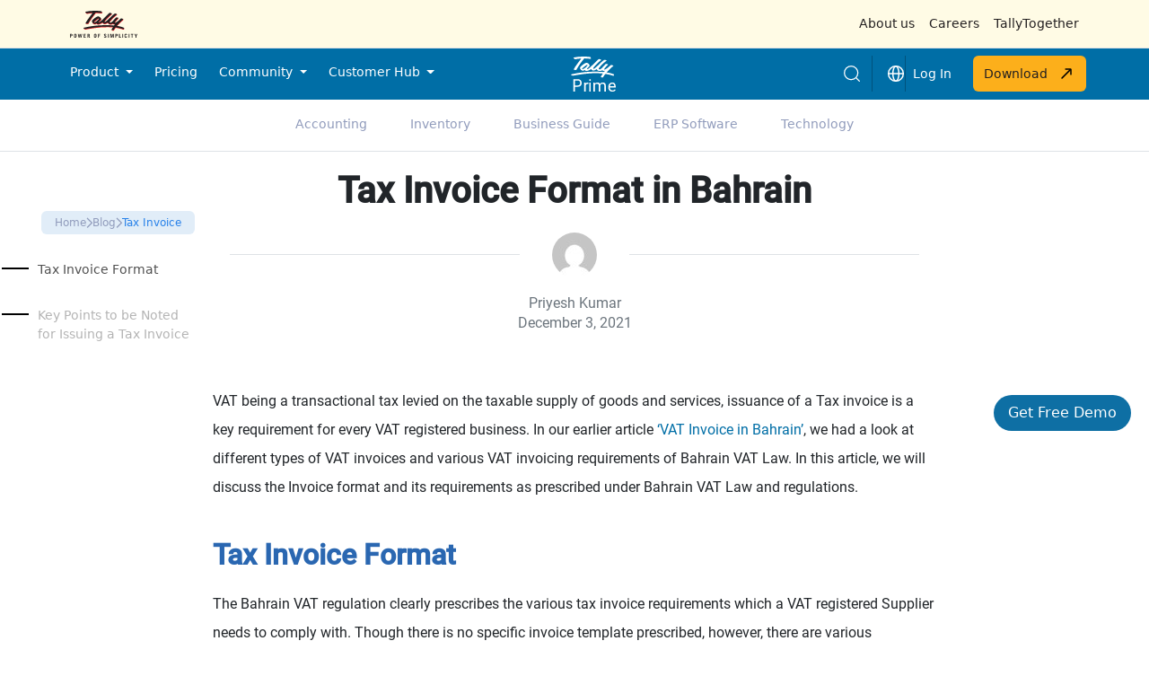

--- FILE ---
content_type: text/html; charset=UTF-8
request_url: https://tallysolutions.com/mena/bahrain-vat/tax-invoice-format/
body_size: 30373
content:
<?
/**
 * Template Name: Tally Prime Rental
 * Description: Tally Prime Rental Page Template
 *
 */
?>
<!DOCTYPE html>
<html lang="en">

<head>

    <!-- Required meta tags -->
    <meta charset="utf-8">
    <meta name="viewport" content="width=device-width, initial-scale=1, shrink-to-fit=no">
    <!-- <link rel="preconnect" href="https://fonts.googleapis.com">
    <link rel="preconnect" href="https://fonts.gstatic.com" crossorigin>
    <link href="https://fonts.googleapis.com/css2?family=Asap:ital,wght@0,100..900;1,100..900&display=swap" rel="stylesheet">
    <script type="text/javascript" src="https://cdnjs.cloudflare.com/ajax/libs/jquery/2.1.3/jquery.min.js"></script> -->

   <!--  <script defer src="https://resources.tallysolutions.com/mena/wp-content/themes/tally/assets/js/vendor.blog-individual.min.js"></script>
    <script defer src="https://resources.tallysolutions.com/mena/wp-content/themes/tally/assets/js/blog-individual.min.js"></script> -->
    <!-- <link rel="stylesheet" href="https://resources.tallysolutions.com/mena/wp-content/themes/tally/assets/css/critical.blog-individual.min.css"> -->
   <!--  <link rel="preload" href="https://resources.tallysolutions.com/mena/wp-content/themes/tally/assets/css/home.min.css" as="style" onload="this.onload=null;this.rel='stylesheet'"> -->
    <link rel="stylesheet" type="text/css" href="https://resources.tallysolutions.com/mena/wp-content/themes/tally/assets/css/slick.css" />
    <link rel="stylesheet" type="text/css" href="https://resources.tallysolutions.com/mena/wp-content/themes/tally/assets/css/slick-theme.css" />
    <link rel="stylesheet" type="text/css" href="https://resources.tallysolutions.com/mena/wp-content/themes/tally/assets/css/single-blog.css" />

        <!-- <link rel="icon" href="/assets/images/Tally_Favicon/favicon.ico" /> -->
    <meta http-equiv="X-UA-Compatible" content="IE=edge" />
    <meta name="facebook-domain-verification" content="tjv9m2v07wo5bwchu03y37iz004prz"/>
	<meta name="robots" content="noodp, noydir" />
    <link rel="icon" href="https://resources.tallysolutions.com/mena/wp-content/themes/tally/assets/images/Tally_Favicon/apple-icon.png" />
    <link rel="icon" href="https://resources.tallysolutions.com/mena/wp-content/themes/tally/assets/images/Tally_Favicon/favicon-16x16.png" sizes="16x16" />
    <link rel="icon" href="https://resources.tallysolutions.com/mena/wp-content/themes/tally/assets/images/Tally_Favicon/favicon-32x32.png" sizes="32x32" />
    <link rel="icon" href="https://resources.tallysolutions.com/mena/wp-content/themes/tally/assets/images/Tally_Favicon/favicon-96x96.png" sezes="96x96" />
    <link rel="icon" href="https://resources.tallysolutions.com/mena/wp-content/themes/tally/assets/images/Tally_Favicon/android-icon-192x192.png" sizes="192x192" />
    <script src="https://resources.tallysolutions.com/mena/wp-content/themes/tally/assets/library/js/jquery-3.7.1.min.js" ></script>
    <link rel="stylesheet" href="https://resources.tallysolutions.com/mena/wp-content/themes/tally/assets/library/css/bootstrap.min.css" defer>
    <link rel="stylesheet" href="https://resources.tallysolutions.com/mena/wp-content/themes/tally/assets/css/common-styles.css" defer>
     <!-- Google Tag Manager -->
     <script>
        (function(w, d, s, l, i) {
      w[l] = w[l] || [];
      w[l].push({
        'gtm.start': new Date().getTime(),
        event: 'gtm.js'
      });
      var f = d.getElementsByTagName(s)[0],
        j = d.createElement(s),
        dl = l != 'dataLayer' ? '&l=' + l : '';
      j.async = true;
      j.src =
        'https://www.googletagmanager.com/gtm.js?id=' + i + dl;
      f.parentNode.insertBefore(j, f);
    })(window, document, 'script', 'dataLayer', 'GTM-MDZBGL2');
  </script>   
    <!-- End Google Tag Manager -->
	
        <!-- Google Tag Manager function for header -->
        <script>(function(w,d,s,l,i){w[l]=w[l]||[];w[l].push({'gtm.start':
        new Date().getTime(),event:'gtm.js'});var f=d.getElementsByTagName(s)[0],
        j=d.createElement(s),dl=l!='dataLayer'?'&l='+l:'';j.async=true;j.src=
        'https://www.googletagmanager.com/gtm.js?id='+i+dl;f.parentNode.insertBefore(j,f);
        })(window,document,'script','dataLayer','GTM-5M5SRH24');</script>
        <!-- End Google Tag Manager function for header -->
    <!-- Custom Language Tag -->

<!-- Custom Language Tag ends -->
	
    <title>Tax Invoice Format | VAT Invoice in Bahrain | Tally Solutions</title>

	<!-- This site is optimized with the Yoast SEO Premium plugin v26.6 (Yoast SEO v26.6) - https://yoast.com/wordpress/plugins/seo/ -->
	<title>Tax Invoice Format | VAT Invoice in Bahrain | Tally Solutions</title>
	<meta name="description" content="Various mandatory details that need to be captured in a tax invoice. Let&#039;s understand the tax invoice format &amp; its requirements as prescribed under Bahrain VAT Law." />
	<link rel="canonical" href="https://tallysolutions.com/mena/bahrain-vat/tax-invoice-format/" />
	<meta property="og:locale" content="en_US" />
	<meta property="og:type" content="article" />
	<meta property="og:title" content="Tax Invoice Format in Bahrain" />
	<meta property="og:description" content="Various mandatory details that need to be captured in a tax invoice. Let&#039;s understand the tax invoice format &amp; its requirements as prescribed under Bahrain VAT Law." />
	<meta property="og:url" content="https://tallysolutions.com/mena/bahrain-vat/tax-invoice-format/" />
	<meta property="og:site_name" content="Tally" />
	<meta property="article:publisher" content="https://www.facebook.com/tallyMENA" />
	<meta property="article:published_time" content="2020-02-05T06:49:05+00:00" />
	<meta property="article:modified_time" content="2021-12-03T12:12:34+00:00" />
	<meta property="og:image" content="https://tallysolutions.com/mena/wp-content/uploads/2019/02/tax-invoiceformat-in-bahrain.jpg" />
	<meta name="author" content="Priyesh Kumar" />
	<meta name="twitter:card" content="summary_large_image" />
	<meta name="twitter:creator" content="@tallysolutions" />
	<meta name="twitter:site" content="@tallysolutions" />
	<meta name="twitter:label1" content="Written by" />
	<meta name="twitter:data1" content="Priyesh Kumar" />
	<meta name="twitter:label2" content="Est. reading time" />
	<meta name="twitter:data2" content="2 minutes" />
	<script type="application/ld+json" class="yoast-schema-graph">{"@context":"https://schema.org","@graph":[{"@type":"WebPage","@id":"https://tallysolutions.com/mena/bahrain-vat/tax-invoice-format/","url":"https://tallysolutions.com/mena/bahrain-vat/tax-invoice-format/","name":"Tax Invoice Format | VAT Invoice in Bahrain | Tally Solutions","isPartOf":{"@id":"https://tallysolutions.com/mena/#website"},"primaryImageOfPage":{"@id":"https://tallysolutions.com/mena/bahrain-vat/tax-invoice-format/#primaryimage"},"image":{"@id":"https://tallysolutions.com/mena/bahrain-vat/tax-invoice-format/#primaryimage"},"thumbnailUrl":"https://tallysolutions.com/mena/wp-content/uploads/2019/02/tax-invoiceformat-in-bahrain.jpg","datePublished":"2020-02-05T06:49:05+00:00","dateModified":"2021-12-03T12:12:34+00:00","author":{"@id":"https://tallysolutions.com/mena/#/schema/person/3278e6363728bc791fb826d87424bac9"},"description":"Various mandatory details that need to be captured in a tax invoice. Let's understand the tax invoice format & its requirements as prescribed under Bahrain VAT Law.","breadcrumb":{"@id":"https://tallysolutions.com/mena/bahrain-vat/tax-invoice-format/#breadcrumb"},"inLanguage":"en-US","potentialAction":[{"@type":"ReadAction","target":["https://tallysolutions.com/mena/bahrain-vat/tax-invoice-format/"]}]},{"@type":"ImageObject","inLanguage":"en-US","@id":"https://tallysolutions.com/mena/bahrain-vat/tax-invoice-format/#primaryimage","url":"https://tallysolutions.com/mena/wp-content/uploads/2019/02/tax-invoiceformat-in-bahrain.jpg","contentUrl":"https://tallysolutions.com/mena/wp-content/uploads/2019/02/tax-invoiceformat-in-bahrain.jpg"},{"@type":"BreadcrumbList","@id":"https://tallysolutions.com/mena/bahrain-vat/tax-invoice-format/#breadcrumb","itemListElement":[{"@type":"ListItem","position":1,"name":"Home","item":"https://tallysolutions.com/mena/"},{"@type":"ListItem","position":2,"name":"Bahrain VAT","item":"https://tallysolutions.com/mena/bahrain-vat/"},{"@type":"ListItem","position":3,"name":"Tax Invoice Format in Bahrain"}]},{"@type":"WebSite","@id":"https://tallysolutions.com/mena/#website","url":"https://tallysolutions.com/mena/","name":"Tally","description":"","potentialAction":[{"@type":"SearchAction","target":{"@type":"EntryPoint","urlTemplate":"https://tallysolutions.com/mena/?s={search_term_string}"},"query-input":{"@type":"PropertyValueSpecification","valueRequired":true,"valueName":"search_term_string"}}],"inLanguage":"en-US"},{"@type":"Person","@id":"https://tallysolutions.com/mena/#/schema/person/3278e6363728bc791fb826d87424bac9","name":"Priyesh Kumar","image":{"@type":"ImageObject","inLanguage":"en-US","@id":"https://tallysolutions.com/mena/#/schema/person/image/","url":"https://secure.gravatar.com/avatar/f4154764a63cbba21ff5b0f261ca9f7ced67b06ba1acb8f20dc619bf68694195?s=96&d=mm&r=g","contentUrl":"https://secure.gravatar.com/avatar/f4154764a63cbba21ff5b0f261ca9f7ced67b06ba1acb8f20dc619bf68694195?s=96&d=mm&r=g","caption":"Priyesh Kumar"}}]}</script>
	<!-- / Yoast SEO Premium plugin. -->



    <script defer src="https://tallysolutions.com/wp-content/themes/tally/assets/js/lead-gen-form-india.js"></script>
   <script type='text/javascript'>
          window.addEventListener('scroll', function() {
            var element = document.querySelector('section.position-fixed');
             if (window.scrollY > 0) {
                element.style.top = '57px'; 
            } else {
                element.style.top = '112px';
            }
        });
        window.addEventListener('scroll', function() {
            var element = document.querySelector('.progress-container');  

         
            if (window.scrollY > 0) {
                    element.style.top = '112px'; 
                } else {
                    element.style.top = '165px'; 
                }
        });
        </script>
    <style>
        #demoBtn {position: fixed;right: 20px;z-index: 9999;border-radius: 50px;font-size: 1rem;}
        .btn-large {padding: .5rem 0.5rem;}
        #demoForm {z-index: 9999;position: fixed;bottom: 25rem;right: 20px;width: 18rem;background: #fff;border-radius: 8px;box-shadow: 0 6px 18px rgba(0,0,0,0.25);padding: 20px;z-index: 99999;display: none;}
        .leadform {gap: 12px;}
        .freeTrialBtn {background-color: #F48500;font-size: 0.9rem;font-weight: 500;}
        .progress-container {position: fixed;top: 115px;left: 0;width: 100%;height: 5px;z-index: 1000;background:#fff;}
        .progress-bar {height: 100%;background: #95c7ec;width: 0;transition: width 0.2s;}
        #demoForm .form-control{ font-size:.85rem; }.bg-yellow{background-color: #fcaf1b !important;border: none;}.bg-darkBlue{background: #0e6fa4 !important;color: #fff !important;}
        @media (min-width: 280px) {
            #demoBtn{bottom: 2rem;}#demoForm{bottom: 5rem;}
        }
        @media (min-width: 768px) {
            #demoBtn {bottom: 2rem;}#demoForm{bottom: 5rem;}
        }
        @media (min-width: 1024px) {
            #demoBtn {bottom: 15rem;}#demoForm {bottom: 18rem;}
        }
        
    </style>
<style id='global-styles-inline-css' type='text/css'>
:root{--wp--preset--aspect-ratio--square: 1;--wp--preset--aspect-ratio--4-3: 4/3;--wp--preset--aspect-ratio--3-4: 3/4;--wp--preset--aspect-ratio--3-2: 3/2;--wp--preset--aspect-ratio--2-3: 2/3;--wp--preset--aspect-ratio--16-9: 16/9;--wp--preset--aspect-ratio--9-16: 9/16;--wp--preset--color--black: #000000;--wp--preset--color--cyan-bluish-gray: #abb8c3;--wp--preset--color--white: #FFF;--wp--preset--color--pale-pink: #f78da7;--wp--preset--color--vivid-red: #cf2e2e;--wp--preset--color--luminous-vivid-orange: #ff6900;--wp--preset--color--luminous-vivid-amber: #fcb900;--wp--preset--color--light-green-cyan: #7bdcb5;--wp--preset--color--vivid-green-cyan: #00d084;--wp--preset--color--pale-cyan-blue: #8ed1fc;--wp--preset--color--vivid-cyan-blue: #0693e3;--wp--preset--color--vivid-purple: #9b51e0;--wp--preset--color--primary: #0073a8;--wp--preset--color--secondary: #005075;--wp--preset--color--dark-gray: #111;--wp--preset--color--light-gray: #767676;--wp--preset--gradient--vivid-cyan-blue-to-vivid-purple: linear-gradient(135deg,rgb(6,147,227) 0%,rgb(155,81,224) 100%);--wp--preset--gradient--light-green-cyan-to-vivid-green-cyan: linear-gradient(135deg,rgb(122,220,180) 0%,rgb(0,208,130) 100%);--wp--preset--gradient--luminous-vivid-amber-to-luminous-vivid-orange: linear-gradient(135deg,rgb(252,185,0) 0%,rgb(255,105,0) 100%);--wp--preset--gradient--luminous-vivid-orange-to-vivid-red: linear-gradient(135deg,rgb(255,105,0) 0%,rgb(207,46,46) 100%);--wp--preset--gradient--very-light-gray-to-cyan-bluish-gray: linear-gradient(135deg,rgb(238,238,238) 0%,rgb(169,184,195) 100%);--wp--preset--gradient--cool-to-warm-spectrum: linear-gradient(135deg,rgb(74,234,220) 0%,rgb(151,120,209) 20%,rgb(207,42,186) 40%,rgb(238,44,130) 60%,rgb(251,105,98) 80%,rgb(254,248,76) 100%);--wp--preset--gradient--blush-light-purple: linear-gradient(135deg,rgb(255,206,236) 0%,rgb(152,150,240) 100%);--wp--preset--gradient--blush-bordeaux: linear-gradient(135deg,rgb(254,205,165) 0%,rgb(254,45,45) 50%,rgb(107,0,62) 100%);--wp--preset--gradient--luminous-dusk: linear-gradient(135deg,rgb(255,203,112) 0%,rgb(199,81,192) 50%,rgb(65,88,208) 100%);--wp--preset--gradient--pale-ocean: linear-gradient(135deg,rgb(255,245,203) 0%,rgb(182,227,212) 50%,rgb(51,167,181) 100%);--wp--preset--gradient--electric-grass: linear-gradient(135deg,rgb(202,248,128) 0%,rgb(113,206,126) 100%);--wp--preset--gradient--midnight: linear-gradient(135deg,rgb(2,3,129) 0%,rgb(40,116,252) 100%);--wp--preset--font-size--small: 19.5px;--wp--preset--font-size--medium: 20px;--wp--preset--font-size--large: 36.5px;--wp--preset--font-size--x-large: 42px;--wp--preset--font-size--normal: 22px;--wp--preset--font-size--huge: 49.5px;--wp--preset--spacing--20: 0.44rem;--wp--preset--spacing--30: 0.67rem;--wp--preset--spacing--40: 1rem;--wp--preset--spacing--50: 1.5rem;--wp--preset--spacing--60: 2.25rem;--wp--preset--spacing--70: 3.38rem;--wp--preset--spacing--80: 5.06rem;--wp--preset--shadow--natural: 6px 6px 9px rgba(0, 0, 0, 0.2);--wp--preset--shadow--deep: 12px 12px 50px rgba(0, 0, 0, 0.4);--wp--preset--shadow--sharp: 6px 6px 0px rgba(0, 0, 0, 0.2);--wp--preset--shadow--outlined: 6px 6px 0px -3px rgb(255, 255, 255), 6px 6px rgb(0, 0, 0);--wp--preset--shadow--crisp: 6px 6px 0px rgb(0, 0, 0);}:where(.is-layout-flex){gap: 0.5em;}:where(.is-layout-grid){gap: 0.5em;}body .is-layout-flex{display: flex;}.is-layout-flex{flex-wrap: wrap;align-items: center;}.is-layout-flex > :is(*, div){margin: 0;}body .is-layout-grid{display: grid;}.is-layout-grid > :is(*, div){margin: 0;}:where(.wp-block-columns.is-layout-flex){gap: 2em;}:where(.wp-block-columns.is-layout-grid){gap: 2em;}:where(.wp-block-post-template.is-layout-flex){gap: 1.25em;}:where(.wp-block-post-template.is-layout-grid){gap: 1.25em;}.has-black-color{color: var(--wp--preset--color--black) !important;}.has-cyan-bluish-gray-color{color: var(--wp--preset--color--cyan-bluish-gray) !important;}.has-white-color{color: var(--wp--preset--color--white) !important;}.has-pale-pink-color{color: var(--wp--preset--color--pale-pink) !important;}.has-vivid-red-color{color: var(--wp--preset--color--vivid-red) !important;}.has-luminous-vivid-orange-color{color: var(--wp--preset--color--luminous-vivid-orange) !important;}.has-luminous-vivid-amber-color{color: var(--wp--preset--color--luminous-vivid-amber) !important;}.has-light-green-cyan-color{color: var(--wp--preset--color--light-green-cyan) !important;}.has-vivid-green-cyan-color{color: var(--wp--preset--color--vivid-green-cyan) !important;}.has-pale-cyan-blue-color{color: var(--wp--preset--color--pale-cyan-blue) !important;}.has-vivid-cyan-blue-color{color: var(--wp--preset--color--vivid-cyan-blue) !important;}.has-vivid-purple-color{color: var(--wp--preset--color--vivid-purple) !important;}.has-black-background-color{background-color: var(--wp--preset--color--black) !important;}.has-cyan-bluish-gray-background-color{background-color: var(--wp--preset--color--cyan-bluish-gray) !important;}.has-white-background-color{background-color: var(--wp--preset--color--white) !important;}.has-pale-pink-background-color{background-color: var(--wp--preset--color--pale-pink) !important;}.has-vivid-red-background-color{background-color: var(--wp--preset--color--vivid-red) !important;}.has-luminous-vivid-orange-background-color{background-color: var(--wp--preset--color--luminous-vivid-orange) !important;}.has-luminous-vivid-amber-background-color{background-color: var(--wp--preset--color--luminous-vivid-amber) !important;}.has-light-green-cyan-background-color{background-color: var(--wp--preset--color--light-green-cyan) !important;}.has-vivid-green-cyan-background-color{background-color: var(--wp--preset--color--vivid-green-cyan) !important;}.has-pale-cyan-blue-background-color{background-color: var(--wp--preset--color--pale-cyan-blue) !important;}.has-vivid-cyan-blue-background-color{background-color: var(--wp--preset--color--vivid-cyan-blue) !important;}.has-vivid-purple-background-color{background-color: var(--wp--preset--color--vivid-purple) !important;}.has-black-border-color{border-color: var(--wp--preset--color--black) !important;}.has-cyan-bluish-gray-border-color{border-color: var(--wp--preset--color--cyan-bluish-gray) !important;}.has-white-border-color{border-color: var(--wp--preset--color--white) !important;}.has-pale-pink-border-color{border-color: var(--wp--preset--color--pale-pink) !important;}.has-vivid-red-border-color{border-color: var(--wp--preset--color--vivid-red) !important;}.has-luminous-vivid-orange-border-color{border-color: var(--wp--preset--color--luminous-vivid-orange) !important;}.has-luminous-vivid-amber-border-color{border-color: var(--wp--preset--color--luminous-vivid-amber) !important;}.has-light-green-cyan-border-color{border-color: var(--wp--preset--color--light-green-cyan) !important;}.has-vivid-green-cyan-border-color{border-color: var(--wp--preset--color--vivid-green-cyan) !important;}.has-pale-cyan-blue-border-color{border-color: var(--wp--preset--color--pale-cyan-blue) !important;}.has-vivid-cyan-blue-border-color{border-color: var(--wp--preset--color--vivid-cyan-blue) !important;}.has-vivid-purple-border-color{border-color: var(--wp--preset--color--vivid-purple) !important;}.has-vivid-cyan-blue-to-vivid-purple-gradient-background{background: var(--wp--preset--gradient--vivid-cyan-blue-to-vivid-purple) !important;}.has-light-green-cyan-to-vivid-green-cyan-gradient-background{background: var(--wp--preset--gradient--light-green-cyan-to-vivid-green-cyan) !important;}.has-luminous-vivid-amber-to-luminous-vivid-orange-gradient-background{background: var(--wp--preset--gradient--luminous-vivid-amber-to-luminous-vivid-orange) !important;}.has-luminous-vivid-orange-to-vivid-red-gradient-background{background: var(--wp--preset--gradient--luminous-vivid-orange-to-vivid-red) !important;}.has-very-light-gray-to-cyan-bluish-gray-gradient-background{background: var(--wp--preset--gradient--very-light-gray-to-cyan-bluish-gray) !important;}.has-cool-to-warm-spectrum-gradient-background{background: var(--wp--preset--gradient--cool-to-warm-spectrum) !important;}.has-blush-light-purple-gradient-background{background: var(--wp--preset--gradient--blush-light-purple) !important;}.has-blush-bordeaux-gradient-background{background: var(--wp--preset--gradient--blush-bordeaux) !important;}.has-luminous-dusk-gradient-background{background: var(--wp--preset--gradient--luminous-dusk) !important;}.has-pale-ocean-gradient-background{background: var(--wp--preset--gradient--pale-ocean) !important;}.has-electric-grass-gradient-background{background: var(--wp--preset--gradient--electric-grass) !important;}.has-midnight-gradient-background{background: var(--wp--preset--gradient--midnight) !important;}.has-small-font-size{font-size: var(--wp--preset--font-size--small) !important;}.has-medium-font-size{font-size: var(--wp--preset--font-size--medium) !important;}.has-large-font-size{font-size: var(--wp--preset--font-size--large) !important;}.has-x-large-font-size{font-size: var(--wp--preset--font-size--x-large) !important;}
/*# sourceURL=global-styles-inline-css */
</style>
</head>

<body>
        <!-- Google Tag Manager (noscript) function for body -->
<noscript><iframe src="https://www.googletagmanager.com/ns.html?id=GTM-5M5SRH24"
height="0" width="0" style="display:none;visibility:hidden"></iframe></noscript>
<!-- End Google Tag Manager (noscript) function for body -->
    
<!-- Google Tag Manager (noscript) updated-->
 <noscript><iframe src="https://www.googletagmanager.com/ns.html?id=GTM-MDZBGL2" height="0" width="0" style="display:none;visibility:hidden"></iframe></noscript>
<!-- End Google Tag Manager (noscript) -->
<link rel="stylesheet" href="https://resources.tallysolutions.com/mena/wp-content/themes/tally/assets/css/tally-navbar.css">
<style>
    @media (min-width: 1200px) {
      .communityDropdown {
        min-width: 690px;
      }
    }
</style>
<!-- desktop navbar start -->
<header class="container-fluid p-0 position-relative">
    <!-- Navbar Top Section -->
<nav class="d-none d-lg-flex navbar navbar-expand-lg navbar-light bg-light-cream border-bottom p-0">
    <div class="container-fluid">
        <div class="container p-0 d-flex justify-content-between align-items-center">
            <div class="d-flex">
            <a class="navbar-brand px-2 track-click" data-header="NA" data-section="Top Header" click-text=" Top Header Tally Logo" href="https://tallysolutions.com/mena/">
                    <img src="https://resources.tallysolutions.com/mena/wp-content/themes/tally/assets/images/tally-logo-black.svg"
                        alt="Tally Logo" height="30" />
            </a>
              
            </div>

            <div class="d-flex">
                <ul class="navbar-nav">
                    <li class="p-2"><a href="/about-tally/" class="text-decoration-none text-dark py-2 track-click" data-header="Company" data-section="Top header">About us</a></li>
                    <li class="p-2"><a href="/careers/" class="text-decoration-none text-dark py-2 track-click" data-header="Company" data-section="Top header">Careers</a></li>
                    <li class="p-2"><a href="/tally-together/" class="text-decoration-none text-dark py-2 track-click" data-header="Company" data-section="Top header">TallyTogether</a></li>
                </ul>
            </div>
        </div>
    </div>
</nav>

<div id="nav-slider"
    class="d-none d-lg-flex bg-gray position-fixed top-0 end-0 vh-100 text-dark shadow z-3 overflow-hidden p-0"
    style="width: 0; transition: width 0.3s;">
    <div class="w-100 bg-light-blue h-100 rounded-1 p-3">
        <div class="d-flex justify-content-between ">
            <img src="https://resources.tallysolutions.com/mena/wp-content/themes/tally/assets/images/tally_logo_white.svg" alt="logo"
                class="nav-slider-img">
            <div id="closeSlider" class="pointer m-3">
                <span class="align-items-center">
                    <img src="https://resources.tallysolutions.com/mena/wp-content/themes/tally/assets/images/icons/close-white.svg"
                        alt="icons" srcset="">
                </span>
            </div>
        </div>
        <hr class="text-white" />
        <div class="p-0">
            <!-- <h4>Menu</h4> -->
            <ul class="list-unstyled">
                <li class="mb-3">
                    <a href="/about-tally" class="text-decoration-none text-white track-click" data-header="Company" data-section="Top header">About us</a>
                </li>
                <li class="mb-3">
                    <a href="/careers" class="text-decoration-none text-white track-click" data-header="Company" data-section="Top header">Careers</a>
                </li>
                <li class="mb-3">
                    <a href="/tally-together" class="text-decoration-none text-white track-click" data-header="Company" data-section="Top header">Tally Together</a>
                </li>
            </ul>
        </div>
    </div>
</div>


    <!-- Navbar Bottom Section -->
    <div id="fixed-navbar" class="position-relative">
        <nav class="d-none d-lg-flex navbar navbar-expand-lg navbar-dark bg-light-blue p-1" >
        <div class="container-fluid">
            <div class="container collapse navbar-collapse p-0" id="navbarMain">
                <ul class="navbar-nav me-auto mb-2 mb-lg-0">
                    <li class="nav-item dropdown me-2">
                        <a class="nav-link dropdown-toggle text-white track-click" data-header="NA" data-subheader="NA" data-section="Menu Navigation" href="https://tallysolutions.com/mena/" id="productDropdown" role="button"
                            data-bs-toggle="dropdown" aria-expanded="false">
                            Product
                        </a>
                        <div class="dropdown-menu shadow p-0 bg-gray rounded-0 border-0 rounded-bottom overflow-scroll hide-scrollbar dropdown-max-height"
                            style="min-width: 900px" aria-labelledby="productDropdown">
                            <div class="col-12 p-3 d-flex">
                                <div class="d-flex flex-column gap-3 col-7">
                                    <div class="col-12 bg-white p-3 rounded-3">
                                        <p class="text-light-gray text-uppercase mb-3">TALLYPRIME</p>
                                        <div class="d-flex flex-wrap gap-5 mb-4">
                                                <div class="px-2 bg-hover">
                                                <a href="https://tallysolutions.com/mena/tally-prime/" class="text-decoration-none text-dark track-click" data-subheader="TALLYPRIME" data-section="Menu Navigation">
                                                    <span class=" nav-icon">
                                                        <img src="https://resources.tallysolutions.com/mena/wp-content/themes/tally/assets/images/icons/product-overview.svg"
                                                            alt="icon" srcset="">
                                                    </span>
                                                    Product
                                                    Overview
                                                </a>
                                            </div>
                                                <div class="px-2 bg-hover">
                                                <a href="https://tallysolutions.com/mena/tally-prime-upgrade/"
                                                    class="text-decoration-none text-dark track-click" data-subheader="TALLYPRIME" data-section="Menu Navigation">
                                                    <span class=" nav-icon">
                                                        <img src="https://resources.tallysolutions.com/mena/wp-content/themes/tally/assets/images/icons/new-icon.svg"
                                                            alt="icon" srcset="">
                                                    </span>
                                                    What's New
                                                </a>
                                            </div>
                                        </div>
                                        <hr />
                                        <div class="d-flex justify-content-between mt-3">
                                            <!-- <div>
                                                <p>Try it for free!</p>
                                            </div> -->
                                            <a href="https://tallysolutions.com/mena/business-software-free-demo/"
                                                class="arrow-animation"><button class="btn btn-primary w-100">Book a Free Demo <img class="arrow"
                                                        src="https://resources.tallysolutions.com/mena/wp-content/themes/tally/assets/images/arrow-up-right-sharp.svg"
                                                        alt="arrow-up-right-blue"></button></a>
                                        </div>
                                    </div>
                                    <div class="col-12 p-0 bg-white p-3 rounded-3">
                                        <p class="text-light-gray text-uppercase mb-3">FEATURES</p>
                                        <div class="row">
                                                <div class="col-md-6 mb-4 px-2 bg-hover">
                                                <a href="https://tallysolutions.com/mena/features/taxation/#features"
                                                    class="text-decoration-none text-dark track-click" data-subheader="FEATURES" data-section="Menu Navigation">
                                                    <span class=" nav-icon">
                                                        <img src="https://resources.tallysolutions.com/mena/wp-content/themes/tally/assets/images/icons/tax.svg"
                                                            alt="icon" srcset="">
                                                    </span>
                                                    Taxation
                                                    & Compliance</a>
                                            </div>
                                                <div class="col-md-6 mb-4 px-2 bg-hover">
                                                <a href="https://tallysolutions.com/mena/features/invoicing-and-accounting/#features"
                                                    class="text-decoration-none text-dark track-click" data-subheader="FEATURES" data-section="Menu Navigation">
                                                    <span class=" nav-icon">
                                                        <img src="https://resources.tallysolutions.com/mena/wp-content/themes/tally/assets/images/icons/accounting.svg"
                                                            alt="icon" srcset="">
                                                    </span>
                                                    Accounting</a>
                                            </div>
                                                <div class="col-md-6 mb-4 px-2 bg-hover">
                                                <a href="https://tallysolutions.com/mena/features/connected-services/#features"
                                                    class="text-decoration-none text-dark track-click" data-subheader="FEATURES" data-section="Menu Navigation">
                                                    <span class=" nav-icon">
                                                        <img src="https://resources.tallysolutions.com/mena/wp-content/themes/tally/assets/images/icons/connected-services.svg"
                                                            alt="icon" srcset="">
                                                    </span>
                                                    Connected
                                                    Services</a>
                                            </div>
                                                <div class="col-md-6 mb-4 px-2 bg-hover">
                                                <a href="https://tallysolutions.com/mena/features/banking/#features"
                                                    class="text-decoration-none text-dark track-click" data-subheader="FEATURES" data-section="Menu Navigation">
                                                    <span class=" nav-icon">
                                                        <img src="https://resources.tallysolutions.com/mena/wp-content/themes/tally/assets/images/icons/banking.svg"
                                                            alt="icon" srcset="">
                                                    </span>
                                                    Banking</a>
                                            </div>
                                        </div>
                                        <div class="mt-3">
                                            <a href="https://tallysolutions.com/mena/features"
                                                class="text-decoration-none text-blue arrow-animation track-click" data-subheader="FEATURES" data-section="Menu Navigation">View all
                                                Features
                                                <span>
                                                    <img class="arrow"
                                                        src="https://resources.tallysolutions.com/mena/wp-content/themes/tally/assets/images/icons/arrow-up-right-blue.svg"
                                                        alt="icons" srcset="">
                                                </span></a>
                                        </div>
                                    </div>
                                </div>

                                <div class="col-5 px-4 py-3 d-flex flex-column justify-content-between">
                                    <div>
                                        <p class="text-light-gray mb-3">
                                            DO MORE WITH TALLYPRIME
                                        </p>
                                        <ul class="list-unstyled">
                                            <li class="mb-0 py-2 ">
                                                <a href="https://tallysolutions.com/mena/tally-software-service/"
                                                    class="text-decoration-none text-dark track-click" data-subheader="DO MORE WITH TALLYPRIME" data-section="Menu Navigation">Tally Software
                                                    Services</a>
                                            </li>
                                            <li class="mb-0 py-2 ">
                                                <a href="https://tallysolutions.com/mena/tallyprime-cloud-access/"
                                                    class="text-decoration-none text-dark track-click" data-subheader="DO MORE WITH TALLYPRIME" data-section="Menu Navigation">TallyPrime
                                                    Powered
                                                    by AWS</a>
                                            </li>
                                            <li class=" py-2 mb-0">
                                                <a href="https://tallysolutions.com/mena/tallyprime-with-whatsapp-business/"
                                                    class="text-decoration-none text-dark track-click" data-subheader="DO MORE WITH TALLYPRIME" data-section="Menu Navigation">TallyPrime with
                                                    Whatsapp</a>
                                            </li>
                                            <li class="mb-0 py-2 ">
                                                <a href="https://tallysolutions.com/mena/tally-prime-server/"
                                                    class="text-decoration-none text-dark track-click" data-subheader="DO MORE WITH TALLYPRIME" data-section="Menu Navigation">TallyPrime
                                                    Server</a>
                                            </li>
                                            <li class="mb-0 py-2">
                                                <a href="https://tallysolutions.com/mena/tally-prime-developer/"
                                                    class="text-decoration-none text-dark track-click" data-subheader="DO MORE WITH TALLYPRIME" data-section="Menu Navigation">TallyPrime
                                                    Developer</a>
                                            </li>
                                        </ul>
                                    </div>
                                    <div class="mt-3">
                                        <a href="https://tallysolutions.com/mena/extensions-integrations/"
                                            class="text-decoration-none text-blue arrow-animation track-click" data-subheader="DO MORE WITH TALLYPRIME" data-section="Menu Navigation">Explore
                                            Extensions &
                                            Custom
                                            Solutions <span>
                                                <img src="https://resources.tallysolutions.com/mena/wp-content/themes/tally/assets/images/icons/arrow-up-right-blue.svg"
                                                    alt="icons" class="arrow" srcset="">
                                            </span></a>
                                    </div>
                                </div>
                            </div>
                        </div>
                    </li>
                    <li class="nav-item me-2"><a class="nav-link text-white track-click" data-header="NA" data-subheader="NA" data-section="Menu Navigation" href="https://tallysolutions.com/mena/buy-tally">Pricing</a></li>
                    <li class="nav-item dropdown me-2">
                        <a class="nav-link dropdown-toggle text-white track-click" data-header="NA" data-subheader="NA" data-section="Menu Navigation" href="https://tallysolutions.com/mena#" id="communityDropdown" role="button"
                            data-bs-toggle="dropdown" aria-expanded="false">
                            Community
                        </a>
                        <div class="dropdown-menu shadow p-0 bg-gray rounded-0 border-0 communityDropdown rounded-bottom"
                            aria-labelledby="communityDropdown">
                            <div class="row row-cols-12 g-3 p-3">
                                <div class="col">
                                    <div class="bg-white p-3 rounded-3 h-100">
                                        <p class="text-light-gray text-uppercase mb-3">LEARN</p>
                                        <ul class="list-unstyled">
                                            <li class="d-flex justify-content-between mb-2 py-2">
                                                <a href="https://tallysolutions.com/mena/blogs/"
                                                    class="text-decoration-none text-dark track-click" data-subheader="LEARN" data-section="Menu Navigation">
                                                    <span class=" nav-icon">
                                                        <img src="https://resources.tallysolutions.com/mena/wp-content/themes/tally/assets/images/icons/blog.svg"
                                                            alt="icon" srcset="">
                                                    </span>
                                                    Blogs</a>
                                            </li>
                                            <li class="d-flex justify-content-between mb-2 py-2">
                                                <a href="https://tallysolutions.com/mena/tally-prime-demo/" class="text-decoration-none text-dark track-click" data-subheader="LEARN" data-section="Menu Navigation">
                                                    <span class=" nav-icon">
                                                        <img src="https://resources.tallysolutions.com/mena/wp-content/themes/tally/assets/images/icons/instant-demo.svg" alt="icon" srcset="">
                                                    </span>Instant Demo</a>
                                            </li>
                                            <li class="d-flex justify-content-between pb-2">
                                                <a href="https://tallysolutions.com/mena/learning-hub/"
                                                    class="text-decoration-none text-dark track-click" data-subheader="LEARN" data-section="Menu Navigation">
                                                    <span class=" nav-icon">
                                                        <img src="https://resources.tallysolutions.com/mena/wp-content/themes/tally/assets/images/icons/learning-hub.svg"
                                                            alt="icon" srcset="">
                                                    </span>Learning hub</a>
                                            </li>
                                        </ul>
                                    </div>
                                </div>
                               
                                <div class="col">
                                    <div class="bg-white p-3 rounded-3 h-100">
                                        <p class="text-light-gray text-uppercase mb-3">SERVICES</p>
                                        <ul class="list-unstyled">
                                            <li class="d-flex justify-content-between mb-2 py-2">
                                                <a href="https://tallysolutions.com/mena/partners/" 
                                                    class="text-decoration-none text-dark track-click" data-subheader="SERVICES" data-section="Menu Navigation">
                                                    <span class=" nav-icon">
                                                        <img src="https://resources.tallysolutions.com/mena/wp-content/themes/tally/assets/images/icons/ca-community.svg"
                                                            alt="icon" srcset="">
                                                    </span>
                                                    Locate a Partner</a>
                                            </li>
                                            
                                            <li class="d-flex justify-content-between mb-2 py-2">
                                                <a href="https://tallysolutions.com/mena/event-calendar/"
                                                    class="text-decoration-none text-dark track-click" data-subheader="SERVICES" data-section="Menu Navigation">
                                                    <span class=" nav-icon">
                                                        <img src="https://resources.tallysolutions.com/mena/wp-content/themes/tally/assets/images/icons/webnar.svg"
                                                            alt="icon" srcset="">
                                                    </span>
                                                    Events and
                                                    Webinars</a>
                                            </li>
                                            
                                            <li class="d-flex justify-content-between mb-2 py-2">
                                                <a href="https://tallysolutions.com/mena/locate-a-bookkeeper/" 
                                                    class="text-decoration-none text-dark track-click" data-subheader="SERVICES" data-section="Menu Navigation">
                                                    <span class=" nav-icon">
                                                        <img src="https://resources.tallysolutions.com/mena/wp-content/themes/tally/assets/images/icons/ca-community.svg"
                                                            alt="icon" srcset="">
                                                    </span>
                                                    Locate a BookKeeper</a>
                                            </li>
                                            
                                        </ul>
                                    </div>
                                </div>
                                <div class="col">
                                    <div class="bg-white p-3 rounded-3 h-100">
                                        <p class="text-light-gray text-uppercase mb-3">CONNECT</p>
                                        <ul class="list-unstyled">
                                            <li class="d-flex justify-content-between mb-2 py-2">
                                                <a href="https://tallysolutions.com/mena/bosses-of-bookkeeping/"
                                                    class="text-decoration-none text-dark track-click" data-subheader="CONNECT" data-section="Menu Navigation">
                                                    <span class=" nav-icon">
                                                        <img src="https://resources.tallysolutions.com/mena/wp-content/themes/tally/assets/images/icons/ca-community.svg"
                                                            alt="icon" srcset="">
                                                    </span>Bosses of Bookkeeping</a>
                                            </li>
                                          <li class="d-flex justify-content-between mb-2 py-2">
                                                <a href="https://tallysolutions.com/mena/msme-honours/"
                                                    class="text-decoration-none text-dark track-click" data-subheader="CONNECT" data-section="Menu Navigation">
                                                    <span class=" nav-icon">
                                                        <img src="https://resources.tallysolutions.com/mena/wp-content/themes/tally/assets/images/icons/msme.svg"
                                                            alt="icon" srcset="">
                                                    </span>MSME Honors</a>
                                            </li>
                                            
                                        </ul>
                                    </div>
                                </div>
                            </div>
                        </div>
                    </li>
                    <li class="nav-item dropdown">
                            <a class="nav-link dropdown-toggle text-white track-click" data-header="NA" data-subheader="NA" data-section="Menu Navigation" href="https://tallysolutions.com/mena#" id="customerHubDropdown"
                                role="button" data-bs-toggle="dropdown" aria-expanded="false">
                            Customer Hub
                        </a>
                        <div class="dropdown-menu shadow p-0 bg-gray rounded-0 border-0 rounded-bottom overflow-scroll hide-scrollbar dropdown-max-height"
                            style="min-width: 900px" aria-labelledby="customerHubDropdown">
                            <div class="col-12 p-3 d-flex flex-column gap-3">
                                <div class="d-flex gap-3">
                                    <div class="d-flex flex-column gap-3 col-7">
                                        <div class="col-12 bg-white p-3 rounded-3">
                                            <p class="text-light-gray text-uppercase mb-3">
                                                Do more with TallyPrime
                                            </p>
                                            <div class="d-flex flex-wrap">
                                                <p>
                                                    Discover powerful features and capabilities to get the most out
                                                    of
                                                    TallyPrime for your business.
                                                </p>
                                                <div class="mt-3">
                                                    <a href="https://tallysolutions.com/mena/features/invoicing-and-accounting/"
                                                        class="text-decoration-none text-blue arrow-animation track-click" data-subheader="DO MORE WITH TALLYPRIME" data-section="Menu Navigation">View
                                                        all
                                                        Features
                                                        <span>
                                                            <img class="arrow"
                                                                src="https://resources.tallysolutions.com/mena/wp-content/themes/tally/assets/images/icons/arrow-up-right-blue.svg"
                                                                alt="icons" srcset="">
                                                        </span></a>
                                                </div>
                                            </div>
                                        </div>
                                        <div class="col-12 p-0 bg-white p-3 rounded-3 flex-fill">
                                            <!-- <p class="text-light-gray text-uppercase mb-3">What's new?</p> -->
                                            <div>
                                                    <h6
                                                        class="text-dark mb-2 d-flex justfy-content-start align-items-center">
                                                        <span class=" nav-icon splash"><img class=""
                                                            src="https://resources.tallysolutions.com/mena/wp-content/themes/tally/assets/images/icons/new-icon.svg"
                                                            alt="TallyPrime Release New Icon"
                                                            style="/*width: 2.5rem;*/ width: 20px;"></span>TallyPrime Latest Release</h6>
                                                    <p>TallyPrime continuously brings you newer tech and statutory updates to make your business simpler, faster and efficient. </p>
                                            </div>
                                            <div class="mt-3">
                                                <a href="https://tallysolutions.com/mena/tally-prime-upgrade/"
                                                    class="text-decoration-none text-blue arrow-animation track-click" data-subheader="DO MORE WITH TALLYPRIME" data-section="Menu Navigation">Upgrade
                                                    Now
                                                    <span>
                                                        <img class="arrow"
                                                            src="https://resources.tallysolutions.com/mena/wp-content/themes/tally/assets/images/icons/arrow-up-right-blue.svg"
                                                            alt="icons" srcset="">
                                                    </span></a>
                                            </div>
                                        </div>
                                    </div>
                                    <div class="flex-fill d-flex flex-column justify-content-between">
                                        <div class="bg-white p-3 rounded-3">
                                            <p class="text-light-gray mb-3 text-uppercase">
                                                Manage subscriptions
                                            </p>
                                            <ul class="list-unstyled">
                                                <li
                                                    class="d-flex align-items-center justify-content-between mb-3 border-bottom py-2 py-lg-1 mb-lg-1">
                                                    <a href="https://tallysolutions.com/mena/customer-hub/#tss"
                                                        class="text-decoration-none text-dark track-click" data-subheader="Manage subscriptions" data-section="Menu Navigation" click-text="Tally Software Services Renew Now">Tally
                                                        Software
                                                        Services</a>
                                                    <a href="https://tallysolutions.com/mena/customer-hub/#tss"
                                                        class="text-decoration-none text-blue arrow-animation py-lg-1 mb-lg-0 track-click" data-subheader="Manage subscriptions" data-section="Menu Navigation" click-text="Tally Software Services Renew Now">Renew
                                                        Now
                                                        <span>
                                                            <img class="arrow"
                                                                src="https://resources.tallysolutions.com/mena/wp-content/themes/tally/assets/images/icons/arrow-up-right-blue.svg"
                                                                alt="icons" srcset="">
                                                        </span>
                                                    </a>
                                                </li>
                                                <li
                                                    class="d-flex align-items-center justify-content-between mb-3 border-bottom py-2 py-lg-1 mb-lg-1">
                                                    <a href="https://tallysolutions.com/mena/tallyprime-cloud-access/"
                                                        class="text-decoration-none text-dark track-click" data-subheader="Manage subscriptions" data-section="Menu Navigation" click-text="TallyPrime Cloud Access Renew Now">TallyPrime
                                                        on
                                                        AWS</a>
                                                    <a href="https://tallysolutions.com/mena/tallyprime-cloud-access/"
                                                        class="text-decoration-none text-blue arrow-animation py-lg-1 mb-lg-0 track-click" data-subheader="Manage subscriptions" data-section="Menu Navigation" click-text="TallyPrime Cloud Access Renew Now">Renew
                                                        Now
                                                        <span>
                                                            <img class="arrow"
                                                                src="https://resources.tallysolutions.com/mena/wp-content/themes/tally/assets/images/icons/arrow-up-right-blue.svg"
                                                                alt="icons" srcset="">
                                                        </span>
                                                    </a>
                                                </li>
                                                <li
                                                    class="d-flex align-items-center justify-content-between mb-3 border-bottom py-2 py-lg-1 mb-lg-1">
                                                    <a href="https://tallysolutions.com/mena/tally-monthly-subscription/"
                                                        class="text-decoration-none text-dark track-click" data-subheader="MANAGE SUBSCRIPTIONS" data-section="Menu Navigation">TallyPrime
                                                        Rental</a>
                                                    <a href="https://tallysolutions.com/mena/tally-monthly-subscription/"
                                                        class="text-decoration-none text-blue arrow-animation py-lg-1 mb-lg-0 track-click" data-subheader="MANAGE SUBSCRIPTIONS" data-section="Menu Navigation">Renew
                                                        Now
                                                        <span>
                                                            <img class="arrow"
                                                                src="https://resources.tallysolutions.com/mena/wp-content/themes/tally/assets/images/icons/arrow-up-right-blue.svg"
                                                                alt="icons" srcset="">
                                                        </span>
                                                    </a>
                                                </li>
                                                <li
                                                    class="d-flex align-items-center justify-content-between py-2 py-lg-1">
                                                    <a href="https://tallysolutions.com/mena/customer-hub/#whatsapp"
                                                        class="text-decoration-none text-dark track-click" data-subheader="MANAGE SUBSCRIPTIONS" data-section="Menu Navigation">TallyPrime
                                                        with
                                                        Whatsapp</a>
                                                    <a href="https://tallysolutions.com/mena/customer-hub/#whatsapp"
                                                        class="text-decoration-none text-blue arrow-animation py-lg-1 mb-lg-0 track-click" data-subheader="MANAGE SUBSCRIPTIONS" data-section="Menu Navigation">Renew
                                                        Now
                                                        <span>
                                                            <img class="arrow"
                                                                src="https://resources.tallysolutions.com/mena/wp-content/themes/tally/assets/images/icons/arrow-up-right-blue.svg"
                                                                alt="icons" srcset="">
                                                        </span>
                                                    </a>
                                                </li>
                                            </ul>
                                        </div>
                                        <div class=" bg-white p-3 rounded-3">
                                            <div class="row justify-content-center d-flex">
                                                <!-- <div class="col-5 px-0">
                                                    <div class="w-100">
                                                        <a href="https://tallysolutions.com/mena/support/"
                                                            class="arrow-animation"><button
                                                                class="btn btn-primary w-100">Support <img class="arrow"
                                                                    src="https://resources.tallysolutions.com/mena/wp-content/themes/tally/assets/images/arrow-up-right-sharp.svg"
                                                                    alt="arrow-up-right-blue"></button></a>
                                                    </div>
                                                </div> -->
                                                <!-- <div class="col-2 d-flex justify-content-center">
                                                    <div class="vr"></div>
                                                </div> -->
                                                <div class="col-10 px-0">
                                                    <div class="w-100">
                                                        <a href="https://tallysolutions.com/mena/customer-hub/"
                                                            class="arrow-animation track-click" data-subheader="CUSTOMER HUB" data-section="Menu Navigation "><button
                                                                class="btn btn-primary w-100">Customer Hub <img
                                                                    class="arrow"
                                                                    src="https://resources.tallysolutions.com/mena/wp-content/themes/tally/assets/images/arrow-up-right-sharp.svg"
                                                                    alt="arrow-up-right-blue"></button></a>
                                                    </div>
                                                </div>
                                            </div>
                                            <!-- <p class="text-light-gray mb-3 text-uppercase">
                                                Customer Support
                                            </p>
                                            <ul class="d-flex list-unstyled justify-content-between">
                                                <li class="d-flex justify-content-between py-2 pe-3 ">
                                                    <a href="https://tallysolutions.com/mena/support/"
                                                        class="text-decoration-none text-blue arrow-animation">Support<span>
                                                            <img class="arrow"
                                                                src="https://resources.tallysolutions.com/mena/wp-content/themes/tally/assets/images/icons/arrow-up-right-blue.svg"
                                                                alt="icons" srcset="">
                                                        </span>
                                                    </a>
                                                </li>
                                                <div class="vr"></div>
                                                <li class="d-flex justify-content-between py-2 pe-3 ">
                                                    <a href="https://tallysolutions.com/mena/customer-stories/"
                                                        class="text-decoration-none text-blue arrow-animation">Customer
                                                        Hub
                                                        <span>
                                                            <img class="arrow"
                                                                src="https://resources.tallysolutions.com/mena/wp-content/themes/tally/assets/images/icons/arrow-up-right-blue.svg"
                                                                alt="icons" srcset="">
                                                        </span>
                                                    </a>
                                                </li>
                                            </ul> -->
                                        </div>
                                    </div>
                                </div>
                                    <div
                                        class="col-12 px-4 py-3 d-flex justify-content-start align-items-center gap-3 bg-white rounded-3 ">
                                    <div class="text-uppercase text-light-gray">
                                        <p>Reach us :</p>
                                    </div>
                                    <div class="d-flex justify-content-start align-items-center">
                                        <h6 class="mb-0">
                                                <a href="https://help.tallysolutions.com/" target="_blank"
                                                    class="d-flex justify-content-start align-items-center track-click" data-subheader="REACH US" data-section="Menu Navigation "><span
                                                    class=" nav-icon">
                                                    <img class="reachUsIcon"
                                                        src="https://resources.tallysolutions.com/mena/wp-content/themes/tally/assets/images/icons/tally-help-icon.svg"
                                                        alt="icons" srcset="">
                                                </span>Tally Help</a>
                                        </h6>
                                    </div>
                                    <div class="vr"></div>
                                    <div class="d-flex justify-content-start align-items-center">
                                        <h6 class="mb-0">
                                            <a href="https://api.whatsapp.com/send/?phone=919019910043&text=Hi&type=phone_number&app_absent=0"
                                                    target="_blank"
                                                    class="d-flex justify-content-start align-items-center track-click" data-subheader="REACH US" data-section="Menu Navigation "><span
                                                        class=" nav-icon">
                                                    <img class="reachUsIcon"
                                                        src="https://resources.tallysolutions.com/mena/wp-content/themes/tally/assets/images/icons/whats-app-icon.svg"
                                                        alt="icons" srcset="">
                                                </span>
                                                Whatsapp</a>
                                        </h6>
                                    </div>
                                    <div class="vr"></div>
                                    <div class="d-flex justify-content-start align-items-center">
                                        <h6 class="mb-0">
                                                <a href="tel:+918068103666" target="_blank"
                                                    class="d-flex justify-content-start align-items-center track-click" data-subheader="REACH US" data-section="Menu Navigation "><span
                                                        class=" nav-icon">
                                                    <img class="reachUsIcon"
                                                        src="https://resources.tallysolutions.com/mena/wp-content/themes/tally/assets/images/icons/phone-icon.svg"
                                                        alt="icons" srcset="">
                                                </span>
                                                Call us</a>
                                        </h6>
                                    </div>
                                    <div class="vr"></div>
                                    <div class="d-flex justify-content-start align-items-center">
                                        <h6 class="mb-0">
                                                <a href="mailto:support@tallysolutions.com" target="_blank"
                                                    class="d-flex justify-content-start align-items-center track-click" data-subheader="REACH US" data-section="Menu Navigation "><span
                                                    class=" nav-icon">
                                                    <img class="reachUsIcon"
                                                        src="https://resources.tallysolutions.com/mena/wp-content/themes/tally/assets/images/icons/email-icon.svg"
                                                        alt="icons" srcset="">
                                                </span>
                                                Email</a>
                                        </h6>
                                    </div>
                                    <div class="vr"></div>
                                    <div class="d-flex justify-content-start align-items-center">
                                        <div class="w-100">
                                                <a href="https://tallysolutions.com/mena/support/" class="track-click" data-subheader="REACH US" data-section="Menu Navigation "><button
                                                        class="btn bg-transparent text-dark border-1px-white px-5 px-sm-4"
                                                        style="border: 1px solid #888888;">Support <img class="ps-1"
                                                            src="https://resources.tallysolutions.com/mena/wp-content/themes/tally/assets/images/arrow-up-right-sharp.svg"
                                                            alt="arrow-up-right-white"></button></a>
                                        </div>
                                    </div>
                                </div>
                            </div>
                        </div>
                    </li>
                </ul>
                <div class="flex-fill d-flex align-items-center">
                    <a class="navbar-brand pe-5 m-auto track-click" data-header="NA" data-subheader="NA" data-section="Menu Navigation" href="https://tallysolutions.com/mena/">
                        <img src="https://resources.tallysolutions.com/mena/wp-content/themes/tally/assets/images/prime-logo/tally-prime-only-white-logo.svg"
                            class="me-5 pe-0" alt="Tally Logo" width="50" />
                    </a>
                </div>
                <div class="d-flex">
                    <div class="d-flex gap-3">
                        <div id="idSearchFilterBtn">
                            <button class="btn border-0 track-click" click-text="Search Icon" data-header="NA" data-subheader="NA" data-section="Menu Navigation" type="button" onclick="SearchToggle()"
                                class="searchIcon-Cont">
                                <span class="d-flex align-items-center" id="searchIcon">
                                    <img src="https://resources.tallysolutions.com/mena/wp-content/themes/tally/assets/images/icons/search-white.svg"
                                            class="searchimg image-hover-scale" alt="icons" srcset="" />
                                </span>
                            </button>
                        </div>
                        <div class="vr"></div>

                        <div class="dropdown d-flex align-items-center ms-3">
                                <div class="d-flex align-items-center dropdown-toggle" type="button"
                                    id="global-location" role="button" data-bs-toggle="dropdown" aria-expanded="false">
                                <span class="d-flex align-items-center track-click" data-header="NA" data-subheader="NA" click-text="Global Location Change Dropdown" data-section="Menu Navigation">
                                    <img src="https://resources.tallysolutions.com/mena/wp-content/themes/tally/assets/images/icons/global-white.svg"
                                            alt="icons" srcset="" class="image-hover-scale">
                                </span>
                            </div>
                            <div class="dropdown-menu shadow p-2 bg-gray rounded-0 border-0 m-0 rounded-bottom overflow-scroll hide-scrollbar dropdown-max-height"
                                style="min-width: 200px" aria-labelledby="global-location">
                                <div class="bg-white p-3 rounded-3 h-100">
                                    <ul class="list-unstyled m-0">
                                        <li
                                            class="d-flex justify-content-between mb-2 py-2 bg-dark-orange text-white p-2 rounded-2">
                                            <a href="https://tallysolutions.com/mena/"
                                                class="text-decoration-none text-dark track-click" data-subheader="GLOBAL LOCATION CHANGE DROPDOWN" data-section="Menu Navigation">Middle
                                                East (English)</a>
                                        </li>
                                            
                                            <hr class="col-12">
                                        <li class="d-flex justify-content-between mb-2 py-2">
                                            <a href="https://tallysolutions.com/bd/en/"
                                                class="text-decoration-none text-dark track-click" data-subheader="GLOBAL LOCATION CHANGE DROPDOWN" data-section="Menu Navigation">Bangladesh (English)</a>
                                        </li>
                                        <li class="d-flex justify-content-between mb-2 py-2">
                                            <a href="https://tallysolutions.com/bd/"
                                                class="text-decoration-none text-dark track-click" data-subheader="GLOBAL LOCATION CHANGE DROPDOWN" data-section="Menu Navigation">Bangladesh (বাংলা)</a>
                                        </li>
                                        <li class="d-flex justify-content-between mb-2 py-2">
                                            <a href="javascript:void(0)" onclick="SelectCountry('IN');"
                                                class="text-decoration-none text-dark track-click" data-subheader="GLOBAL LOCATION CHANGE DROPDOWN" data-section="Menu Navigation">India</a>
                                        </li>
                                        <li class="d-flex justify-content-between mb-2 py-2">
                                            <a href="https://tallysolutions.com/mena/ar/"
                                                class="text-decoration-none text-dark track-click" data-subheader="GLOBAL LOCATION CHANGE DROPDOWN" data-section="Menu Navigation">Middle East (عربي
                                                )</a>
                                        </li>
                                        <li class="d-flex justify-content-between mb-2 py-2">
                                            <a href="https://tallysolutions.com/ssa/"
                                                class="text-decoration-none text-dark track-click" data-subheader="GLOBAL LOCATION CHANGE DROPDOWN" data-section="Menu Navigation">Africa</a>
                                        </li>
                                        <li class="d-flex justify-content-between mb-2 py-2">
                                            <a href="https://tallysolutions.com/apac/"
                                                class="text-decoration-none text-dark track-click" data-subheader="GLOBAL LOCATION CHANGE DROPDOWN" data-section="Menu Navigation">APAC</a>
                                        </li>
                                        <li class="d-flex justify-content-between mb-2 py-2">
                                            <a href="https://tallysolutions.com/us/"
                                                class="text-decoration-none text-dark track-click" data-subheader="GLOBAL LOCATION CHANGE DROPDOWN" data-section="Menu Navigation">North America</a>
                                        </li>
                                        <li class="d-flex justify-content-between pb-2">
                                            <a href="https://tallysolutions.com/global/"
                                                class="text-decoration-none text-dark track-click" data-subheader="GLOBAL LOCATION CHANGE DROPDOWN" data-section="Menu Navigation">International</a>
                                        </li>
                                    </ul>
                                </div>
                            </div>
                        </div>

                        <div class="vr"></div>
                        <div id="login-btn">
                            <a data-bs-toggle="modal" data-bs-target="#header-top-pop-form"
                                class="justify-content-center align-items-center border-0 text-white nav-link pt-0 px-2 me-3 h-100 track-click" data-header="NA" data-subheader="NA" data-section="Menu Navigation"
                                type="button" id="login-option" style="display: flex;">
                                Log In
                            </a>
                                <div class="dropdown align-items-center h-100 px-2 me-2 text-white"
                                    style="display: none;" id="logedin-user">
                                <div class="d-flex align-items-center dropdown-toggle" type="button"
                                        id="log-in-drop-down" role="button" data-bs-toggle="dropdown"
                                        aria-expanded="false">
                                    <p class="text-white text-center">
                                        Tally...
                                    </p>
                                </div>
                                <div class="dropdown-menu shadow p-2 bg-gray rounded-0 border-0 m-0 rounded-bottom overflow-scroll hide-scrollbar dropdown-max-height"
                                    style="min-width: 200px" aria-labelledby="log-in-drop-down">
                                    <div class="bg-white p-3 rounded-3 h-100">
                                        <ul class="list-unstyled m-0">
                                            <li
                                                class="d-flex justify-content-between mb-2 py-2  text-dark p-2 rounded-2">
                                                <a href="https://tallysolutions.com/mena/"
                                                        class="text-decoration-none text-dark track-click" data-subheader="LOGGED IN USER" data-section="Menu Navigation"
                                                        id="user-account">Account</a>
                                            </li>
                                            <li
                                                class="d-flex justify-content-between mb-2 py-2 text-dark p-2 rounded-2">
                                                <p class="text-decoration-none text-dark pointer track-click" data-subheader="LOGGED IN USER" data-section="Menu Navigation" id="user-logout"
                                                    data-userId="">Logout</p>
                                            </li>
                                        </ul>
                                    </div>
                                </div>
                            </div>
                        </div>

                        <div>
                            <div class="d-grid d-md-flex justify-content-md-start w-md-50">
                                <a type="button" href="https://tallysolutions.com/mena/download/"
                                    class="btn btn-primary border-yellow  arrow track-click" data-header="NA" data-subheader="NA" data-section="Menu Navigation">Download &nbsp;
                                    <img src="https://resources.tallysolutions.com/mena/wp-content/themes/tally/assets/images/icons/arrow-up-right-black.svg"
                                        alt="" srcset="">
                                </a>
                            </div>
                        </div>
                    </div>


                </div>
            </div>
        </div>
    </nav>
        <style>
    .search-container-nav {
        position: relative;
        margin: auto;
    }

    .search-input {
        max-width: auto;
        width: 100%;
        padding: 10px 40px 10px 15px;
        border-radius: 25px;
        border: 1px solid #ccc;
        outline: none;
        background-color: var(--color-white) !important;
    }

    .search-icon {
        position: absolute;
        top: 50%;
        right: 12px;
        transform: translateY(-50%);
        color: #888;
        cursor: pointer;
        border: none;
        background: none;
    }

    .search-input :focus {
        box-shadow: none;
        border-color: transparent !important;
        
    }
    .form-control:focus{
        box-shadow:none !important;
    }

    .searchArea {
        top: 55px;
        z-index: 99;
    }

    .search-container {
        height: calc(120vh);
        background-color: rgba(0, 0, 0, 0.5);
    }

    #idSearchDropDown {}

    @media (max-width:600px) {
        .search-container-nav {
            max-width: 250px;
        }
    }
</style>

<div class="container-fluid searchArea position-absolute p-0">
    <div class="search-container pt-5" id="search-container" style="display:none;">
        <div class="container">
            <div class="col-md-10 bg-light-cream rounded-2 mx-auto">
            <div id="idSearchDropDown" class="col-md-12 py-5 mx-auto">

                <div class="col-md-10 m-auto ">
            <form method="get" class="bsearchform" action="https://tallysolutions.com/mena">

                <!-- <input type="text" value="accounting" placeholder="Search" name="s" class="s clsSearchField">

                <button type="submit" class="search-header__search-form__submit clsSearchBtn">
                    <svg width="20px" height="21px" viewBox="1149 118 20 21" version="1.1"
                        xmlns="http://www.w3.org/2000/svg" xmlns:xlink="http://www.w3.org/1999/xlink">
                        <desc>Created with Sketch.</desc>
                        <defs></defs>
                        <g id="ico-search-active" stroke="none" stroke-width="1" fill="none" fill-rule="evenodd"
                            transform="translate(1149.000000, 118.000000)">
                            <path
                                d="M13.7959064,12.5654107 L19.7236687,18.4931731 L18.208332,20.0085098 L12.3005832,14.1014572 C11.0346872,15.0763573 9.44876545,15.656114 7.72743148,15.656114 C3.58436795,15.656114 0.225764455,12.2975105 0.225764455,8.15444701 C0.225764455,4.01138348 3.58436795,0.652779984 7.72743148,0.652779984 C11.870495,0.652779984 15.2290985,4.01138348 15.2290985,8.15444701 C15.2290985,9.80303871 14.6973065,11.3274212 13.7959064,12.5654107 Z M7.72886037,2.79468453 C10.6880894,2.79468453 13.087194,5.19307464 13.087194,8.15301812 C13.087194,11.1122471 10.6880894,13.5106373 7.72886037,13.5106373 C4.76891689,13.5106373 2.37052678,11.1122471 2.37052678,8.15301812 C2.37052678,5.19307464 4.76963134,2.79468453 7.72886037,2.79468453 Z"
                                id="ico-search" fill="#86878B"></path>
                        </g>
                    </svg>
                </button> -->

                <div class="search-container-nav">
                    <input type="text" class="form-control search-input" name="s" placeholder="Search...">
                    <button type="submit" class="search-header__search-form__submit clsSearchBtn search-icon">
                        <svg width="20px" height="21px" viewBox="1149 118 20 21" version="1.1"
                            xmlns="http://www.w3.org/2000/svg" xmlns:xlink="http://www.w3.org/1999/xlink">
                            <desc>Created with Sketch.</desc>
                            <defs></defs>
                                    <g id="ico-search-active" stroke="none" stroke-width="1" fill="none"
                                        fill-rule="evenodd" transform="translate(1149.000000, 118.000000)">
                                <path
                                    d="M13.7959064,12.5654107 L19.7236687,18.4931731 L18.208332,20.0085098 L12.3005832,14.1014572 C11.0346872,15.0763573 9.44876545,15.656114 7.72743148,15.656114 C3.58436795,15.656114 0.225764455,12.2975105 0.225764455,8.15444701 C0.225764455,4.01138348 3.58436795,0.652779984 7.72743148,0.652779984 C11.870495,0.652779984 15.2290985,4.01138348 15.2290985,8.15444701 C15.2290985,9.80303871 14.6973065,11.3274212 13.7959064,12.5654107 Z M7.72886037,2.79468453 C10.6880894,2.79468453 13.087194,5.19307464 13.087194,8.15301812 C13.087194,11.1122471 10.6880894,13.5106373 7.72886037,13.5106373 C4.76891689,13.5106373 2.37052678,11.1122471 2.37052678,8.15301812 C2.37052678,5.19307464 4.76963134,2.79468453 7.72886037,2.79468453 Z"
                                    id="ico-search" fill="#86878B"></path>
                            </g>
                        </svg>
                    </button>
                </div>

            </form>
        </div>
    </div>
</div>
        </div>

    </div>
</div>
<script>

    // $(document).ready(function () {

    //     $("#idSearchFilterBtn").click(function (e) {
    //         // e.stopPropagation();
    //         // $('.dropdown').removeClass('show');
    //         // $('.dropdown-menu').removeClass('show');

    //     });

    // });

    function SearchToggle() {
        if ($('.searchimg').attr('src') == 'https://resources.tallysolutions.com/mena/wp-content/themes/tally/assets/images/icons/search-white.svg') {
            $('.searchimg').attr('src', 'https://resources.tallysolutions.com/mena/wp-content/themes/tally/assets/images/icons/close-white.svg');
        } else {
            $('.searchimg').attr('src', 'https://resources.tallysolutions.com/mena/wp-content/themes/tally/assets/images/icons/search-white.svg');
        }
        $("#search-container").toggle(1000);
        $(".search-input").val('');
        $("#idSearchDropDown").find(".search-input").focus();
    }



</script>
    </div>
    <!-- desktop navbar end -->
    <nav class="mobile-nav navbar d-flex d-lg-none p-0 positon-fixed">
    <div class="col-12 d-flex justify-content-between align-items-center p-3 bg-light-blue text-white" id="mobileNav">
        <a href="/" class="mobile-nav-logo d-block">
            <img src="https://resources.tallysolutions.com/mena/wp-content/themes/tally/assets/images/prime-logo/tallyprime-vertical-white-logo.svg"
                alt="tallyprime-vertical-white-logo">
        </a>
        <div class="d-flex gap-2" id="menu-items">
            <button class="btn border-0 " type="button" onclick="SearchToggle()" class="searchIcon-Cont">
                <span class="d-flex align-items-center" id="searchIcon-mobile">
                    <img src="https://resources.tallysolutions.com/mena/wp-content/themes/tally/assets/images/icons/search-white.svg"
                        class="searchimg track-click" data-header="NA" data-subheader="NA" click-text="Search Icon" data-section="Menu Navigation" alt="icons" srcset="" />
                </span>
            </button>
            <sapn class="vr" style="display: none; margin" id="vr"></sapn>
            <span class="menu-item align-items-center" id="globalIcon" data-target="globalPanel" style="display: none;">
                <img src="https://resources.tallysolutions.com/mena/wp-content/themes/tally/assets/images/icons/global-white.svg"  class="track-click" data-header="NA" data-subheader="NA" click-text="Global Location Change Dropdown" data-section="Menu Navigation" alt="icons"
                    srcset="">

            </span>
            <div id="menuToggleMobile" class="d-flex align-items-center border-0 bg-blue" style="display:flex">
                <span class="align-items-center" id="menuIcon">
                    <img src="https://resources.tallysolutions.com/mena/wp-content/themes/tally/assets/images/icons/menu-white.svg"
                     class="track-click" data-header="NA" data-subheader="NA" click-text="Menu Icon" data-section="Menu Navigation"    alt="icons" srcset="">
                </span>
                <span class="align-items-center" id="closeIcon" style="display: none;">
                    <img src="https://resources.tallysolutions.com/mena/wp-content/themes/tally/assets/images/icons/close-white.svg"
                      class="track-click" data-header="NA" data-subheader="NA" click-text="Close Icon" data-section="Menu Navigation"  alt="icons" srcset="">
                </span>
            </div>
        </div>
    </div>

    <div class="offcanvas-menu" id="offcanvasMenu">
        <div class="overflow-scroll position-relative hide-scrollbar d-flex flex-column" id="mainMenu">
            <div class="col-12 p-2 left-0 bg-white d-flex flex-row flex-wrap justify-content-around shadow-top gap-2">
                <a href="https://tallysolutions.com/mena/business-software-free-demo/" class="flex-fill btn btn-primary track-click" data-header="TALLYPRIME" data-section="Menu Navigation">
                    Book a Free Demo
                    <span class="ms-1">
                        <img src="https://resources.tallysolutions.com/mena/wp-content/themes/tally/assets/images/icons/arrow-up-right-black.svg"
                            alt="icons" srcset="">
                    </span>
                </a>
                <a href="#" data-bs-toggle="modal" data-bs-target="#header-top-pop-form"
                    class="col-5 btn btn-secondary track-click" data-header="NA" data-subheader="NA" click-text="Login" data-section="Menu Navigation">Login</a>
            </div>
            <ul class="list-unstyled p-3 mb-0">
                <li>
                    <a href="#" class="d-flex justify-content-between py-2 menu-item track-click" data-header="NA" data-subheader="NA" click-text="Product" data-section="Menu Navigation" data-target="productPanel">Product
                        <span>
                            <img src="https://resources.tallysolutions.com/mena/wp-content/themes/tally/assets/images/icons/arrow-right-black.svg"
                                alt="icons" srcset="">
                        </span>
                    </a>
                </li>
                <li>
                    <a href="https://tallysolutions.com/mena/buy-tally/" class="nav-link d-block py-2 track-click" data-header="NA" data-subheader="NA" click-text="Pricing" data-section="Menu Navigation">Pricing</a>
                </li>
                <li><a href="#" class="d-flex justify-content-between py-2 menu-item track-click" data-header="NA" data-subheader="NA" click-text="Community" data-section="Menu Navigation" data-target="communityPanel">Community
                        <span>
                            <img src="https://resources.tallysolutions.com/mena/wp-content/themes/tally/assets/images/icons/arrow-right-black.svg"
                                alt="icons" srcset="">
                        </span></a>
                </li>
                <li><a href="#" class="d-flex justify-content-between py-2 menu-item track-click" data-header="NA" data-subheader="NA" click-text="Customer Hub" data-section="Menu Navigation" data-target="customerHubPanel">Customer
                        Hub
                        <span>
                            <img src="https://resources.tallysolutions.com/mena/wp-content/themes/tally/assets/images/icons/arrow-right-black.svg"
                                alt="icons" srcset="">
                        </span></a></li>
            </ul>
            <div class="bg-light-blue text-white py-4 px-3 flex-fill">
                <ul class="list-unstyled mb-0">
                    <li><a href="https://tallysolutions.com/mena/" class="d-block py-2 text-white track-click" data-header="NA" data-subheader="NA" data-section="Top Header">Home</a></li>
                    <li><a href="https://tallysolutions.com/mena/about-tally/" class="d-block py-2  text-white track-click" data-header="NA" data-subheader="NA" data-section="Top Header">About
                            Us</a></li>
                    <li><a href="https://tallysolutions.com/mena/careers/" class="d-block py-2 text-white track-click" data-header="NA" data-subheader="NA" data-section="Top Header">Careers</a>
                    </li>
                    <li><a href="https://tallysolutions.com/mena/tally-together/" class="d-block py-2 text-white track-click" data-header="NA" data-subheader="NA" data-section="Top Header">Tally
                            Together</a></li>
                </ul>
            </div>
        </div>
        <div class="overflow-scroll hide-scrollbar menu-panel p-3" id="productPanel">
            <a class="menu-panel-icon d-flex justify-content-start p-0 align-items-center" data-back="true">
                <span class="me-1 mb-1">
                    <img src="https://resources.tallysolutions.com/mena/wp-content/themes/tally/assets/images/icons/arrow-left-black.svg"
                        alt="icons" srcset="">
                </span>
                Product
            </a>
            <div class="col-12 pt-3 pb-5 d-flex flex-column">
                <div class="d-flex flex-column gap-3 col-12">
                    <div class="col-12 bg-white p-3 rounded-3">
                        <p class="text-light-gray text-uppercase mb-3">TALLYPRIME</p>
                        <div class="d-flex flex-wrap gap-4 mb-4">
                            <a href="https://tallysolutions.com/mena/tally-prime/" class="text-decoration-none text-dark track-click" data-header="TALLYPRIME" data-section="Menu Navigation">
                                <span class="nav-icon-mobile">
                                    <img src="https://resources.tallysolutions.com/mena/wp-content/themes/tally/assets/images/icons/product-overview.svg"
                                        alt="icon" srcset="">
                                </span>
                                Product
                                Overview</a>
                            <a href="https://tallysolutions.com/mena/tally-prime-upgrade/"
                                class="text-decoration-none text-dark track-click" data-header="TALLYPRIME" data-section="Menu Navigation">
                                <span class="nav-icon-mobile">
                                    <img src="https://resources.tallysolutions.com/mena/wp-content/themes/tally/assets/images/icons/new-icon.svg"
                                        alt="icon" srcset="">
                                </span>
                                What's
                                New</a>
                        </div>
                        <!-- <hr />
              <div class="d-flex justify-content-between mt-3">
                <div>
                  <p>Try it for free!</p>
                </div>
                <a href="#" class="btn btn-primary">Take a Free Trial</a>
              </div> -->
                    </div>
                    <div class="col-12 p-0 bg-white p-3 rounded-3">
                        <p class="text-light-gray text-uppercase mb-3">FEATURES</p>
                        <div class="row">
                            <div class="col-md-6 mb-4">
                                <a href="https://tallysolutions.com/mena/features/taxation/#features"
                                    class="text-decoration-none text-dark track-click" data-header="FEATURES" data-section="Menu Navigation">
                                    <span class="nav-icon-mobile">
                                        <img src="https://resources.tallysolutions.com/mena/wp-content/themes/tally/assets/images/icons/tax.svg"
                                            alt="icon" srcset="">
                                    </span>
                                    Taxation
                                    & Compliance</a>
                            </div>
                            <div class="col-md-6 mb-4">
                                <a href="https://tallysolutions.com/mena/features/invoicing-and-accounting/#features"
                                    class="text-decoration-none text-dark track-click" data-header="FEATURES" data-section="Menu Navigation">
                                    <span class="nav-icon-mobile">
                                        <img src="https://resources.tallysolutions.com/mena/wp-content/themes/tally/assets/images/icons/accounting.svg"
                                            alt="icon" srcset="">
                                    </span>
                                    Accounting</a>
                            </div>
                            <div class="col-md-6 mb-4">
                                <a href="https://tallysolutions.com/mena/features/connected-services/#features"
                                    class="text-decoration-none text-dark track-click" data-header="FEATURES" data-section="Menu Navigation">
                                    <span class="nav-icon-mobile">
                                        <img src="https://resources.tallysolutions.com/mena/wp-content/themes/tally/assets/images/icons/connected-services.svg"
                                            alt="icon" srcset="">
                                    </span>
                                    Connected
                                    Services</a>
                            </div>
                            <div class="col-md-6 mb-4">
                                <a href="https://tallysolutions.com/mena/features/banking/#features"
                                    class="text-decoration-none text-dark track-click" data-header="FEATURES" data-section="Menu Navigation">
                                    <span class="nav-icon-mobile">
                                        <img src="https://resources.tallysolutions.com/mena/wp-content/themes/tally/assets/images/icons/banking.svg"
                                            alt="icon" srcset="">
                                    </span>
                                    Banking</a>
                            </div>
                        </div>
                        <div class="mt-3">
                            <a href="https://tallysolutions.com/mena/features/invoicing-and-accounting/"
                                class="text-decoration-none text-blue track-click" data-header="FEATURES" data-section="Menu Navigation">View all Features
                                <img src="https://resources.tallysolutions.com/mena/wp-content/themes/tally/assets/images/icons/arrow-up-right-blue.svg"
                                    alt="icons" srcset="">
                            </a>
                        </div>
                    </div>
                </div>

                <div class="col-12 py-3 d-flex flex-column justify-content-between">
                    <div>
                        <p class="text-light-gray mb-3">
                            DO MORE WITH TALLYPRIME
                        </p>
                        <ul class="list-unstyled">
                            <li class="mb-2">
                                <a href="https://tallysolutions.com/mena/tally-software-service/"
                                    class="text-decoration-none text-dark-gray track-click" data-header="DO MORE WITH TALLYPRIME" data-section="Menu Navigation">Tally Software
                                    Services</a>
                            </li>
                            <li class="mb-2">
                                <a href="https://tallysolutions.com/mena/tallyprime-cloud-access/"
                                    class="text-decoration-none text-dark-gray track-click" data-header="DO MORE WITH TALLYPRIME" data-section="Menu Navigation">TallyPrime Powered
                                    by AWS</a>
                            </li>
                            <li class="mb-2">
                                <a href="https://tallysolutions.com/mena/tallyprime-with-whatsapp-business/"
                                    class="text-decoration-none text-dark-gray track-click" data-header="DO MORE WITH TALLYPRIME" data-section="Menu Navigation">TallyPrime with
                                    Whatsapp</a>
                            </li>
                            <li class="mb-2">
                                <a href="https://tallysolutions.com/mena/tally-prime-server/"
                                    class="text-decoration-none text-dark-gray track-click" data-header="DO MORE WITH TALLYPRIME" data-section="Menu Navigation">TallyPrime
                                    Server</a>
                            </li>
                            <li class="mb-2">
                                <a href="https://tallysolutions.com/mena/tally-prime-developer/"
                                    class="text-decoration-none text-dark-gray track-click" data-header="DO MORE WITH TALLYPRIME" data-section="Menu Navigation">TallyPrime
                                    Developer</a>
                            </li>
                        </ul>
                    </div>
                    <div class="mt-3">
                        <a href="https://tallysolutions.com/mena/extensions-integrations/"
                            class="text-decoration-none text-blue track-click" data-header="DO MORE WITH TALLYPRIME" data-section="Menu Navigation">Explore Extensions & Custom
                            Solutions
                            <span class="ms-2">
                                <img src="https://resources.tallysolutions.com/mena/wp-content/themes/tally/assets/images/icons/arrow-up-right-blue.svg"
                                    alt="icons" srcset="">
                            </span>
                        </a>
                    </div>
                </div>
            </div>
        </div>

        <div class="overflow-scroll hide-scrollbar menu-panel p-3" id="communityPanel">
            <a class="menu-panel-icon d-flex justify-content-start p-0 align-items-center" data-back="true">
                <span class="me-1 mb-1">
                    <img src="https://resources.tallysolutions.com/mena/wp-content/themes/tally/assets/images/icons/arrow-left-black.svg"
                        alt="icons" srcset="">
                </span> Community
            </a>
            <div class="d-flex flex-column gap-3 pt-3 pb-5">
                <div class="col-12 p-0">
                    <div class="bg-white p-3 rounded-3 h-100">
                        <p class="text-light-gray text-uppercase mb-3">LEARN</p>
                        <ul class="list-unstyled">


                            <li class="d-flex justify-content-between mb-2 py-2">
                                <a href="https://tallysolutions.com/mena/blogs/" class="text-decoration-none text-dark track-click" data-header="LEARN" data-section="Menu Navigation">
                                    <span class="nav-icon-mobile">
                                        <img src="https://resources.tallysolutions.com/mena/wp-content/themes/tally/assets/images/icons/blog.svg"
                                            alt="icon" srcset="" class="pe-1">
                                    </span>
                                    Blogs</a>
                            </li>
                            <li class="d-flex justify-content-between mb-2 py-2">
                                <a href="https://tallysolutions.com/mena/tally-prime-demo/" class="text-decoration-none text-dark track-click" data-header="LEARN" data-section="Menu Navigation">
                                    <span class="nav-icon-mobile">
                                        <img src="https://resources.tallysolutions.com/mena/wp-content/themes/tally/assets/images/icons/instant-demo.svg"
                                            alt="icon" srcset="" class="pe-1">
                                    </span>
                                    Instant Demo</a>
                            </li>
                            <li class="d-flex justify-content-between pb-2">
                                <a href="https://tallysolutions.com/mena/learning-hub/"
                                    class="text-decoration-none text-dark track-click" data-header="LEARN" data-section="Menu Navigation">
                                    <span class="nav-icon-mobile">
                                        <img src="https://resources.tallysolutions.com/mena/wp-content/themes/tally/assets/images/icons/learning-hub.svg"
                                            alt="icon" srcset="" class="pe-1">
                                    </span>Learning hub</a>
                            </li>
                        </ul>
                    </div>
                </div>


                <div class="col-12 p-0">
                    <div class="bg-white p-3 rounded-3 h-100">
                        <p class="text-light-gray text-uppercase mb-3">SERVICES</p>
                        <ul class="list-unstyled">
                            <li class="d-flex justify-content-between mb-2 py-2">
                                <a href="https://tallysolutions.com/mena/partners/"
                                    class="text-decoration-none text-dark track-click" data-header="SERVICES" data-section="Menu Navigation">
                                    <span class="nav-icon-mobile">
                                        <img src="https://resources.tallysolutions.com/mena/wp-content/themes/tally/assets/images/icons/ca-community.svg"
                                            alt="icon" srcset="" class="pe-1">
                                    </span>
                                    Locate a Partner</a>
                            </li>
                            <li class="d-flex justify-content-between mb-2 py-2">
                                <a href="https://tallysolutions.com/mena/event-calendar/"
                                    class="text-decoration-none text-dark track-click" data-header="SERVICES" data-section="Menu Navigation">
                                    <span class="nav-icon-mobile">
                                        <img src="https://resources.tallysolutions.com/mena/wp-content/themes/tally/assets/images/icons/webnar.svg"
                                            alt="icon" srcset="" class="pe-1">
                                    </span>
                                    Events and
                                    Webinars</a>
                            </li>
                            
                             <li class="d-flex justify-content-between mb-2 py-2">
                                <a href="https://tallysolutions.com/mena/locate-a-bookkeeper/"
                                    class="text-decoration-none text-dark track-click" data-header="SERVICES" data-section="Menu Navigation">
                                    <span class="nav-icon-mobile">
                                        <img src="https://resources.tallysolutions.com/mena/wp-content/themes/tally/assets/images/icons/ca-community.svg"
                                            alt="icon" srcset="" class="pe-1">
                                    </span>
                                    Locate a BookKeeper</a>
                            </li>
                        </ul>
                    </div>
                </div>
                
                <div class="col-12 p-0">
                    <div class="bg-white p-3 rounded-3 h-100">
                        <p class="text-light-gray text-uppercase mb-3">CONNECT</p>
                        <ul class="list-unstyled">
                            <li class="d-flex justify-content-between mb-2 py-2">
                                <a href="https://tallysolutions.com/mena/bosses-of-bookkeeping/"
                                    class="text-decoration-none text-dark track-click" data-header="CONNECT" data-section="Menu Navigation">
                                    <span class="nav-icon-mobile">
                                        <img src="https://resources.tallysolutions.com/mena/wp-content/themes/tally/assets/images/icons/ca-community.svg"
                                            alt="icon" srcset="" class="pe-1">
                                    </span>
                                    Bosses of Bookkeeping</a>
                            </li>
                            <li class="d-flex justify-content-between mb-2 py-2">
                                <a href="https://tallysolutions.com/mena/msme-honours/"
                                    class="text-decoration-none text-dark track-click" data-header="CONNECT" data-section="Menu Navigation">
                                    <span class="nav-icon-mobile">
                                        <img src="https://resources.tallysolutions.com/mena/wp-content/themes/tally/assets/images/icons/msme.svg"
                                            alt="icon" srcset="" class="pe-1">
                                    </span>MSME Honors</a>
                            </li>
                            
                        </ul>
                    </div>
                </div>

            </div>
        </div>

        <div class="overflow-scroll hide-scrollbar menu-panel p-3" id="customerHubPanel">
            <a class="menu-panel-icon d-flex justify-content-start p-0 align-items-center" data-back="true">
                <span class="me-1 mb-1">
                    <img src="https://resources.tallysolutions.com/mena/wp-content/themes/tally/assets/images/icons/arrow-left-black.svg"
                        alt="icons" srcset="">
                </span> Customer
                Hub
            </a>
            <div class="col-12 d-flex flex-column gap-3 pb-5 pt-3">
                <div class="d-flex flex-column gap-3">
                    <div class="d-flex flex-column gap-3 col-12">
                        <div class="col-12 bg-white p-3 rounded-3">
                            <p class="text-light-gray text-uppercase mb-3">
                                Do more with TallyPrime
                            </p>
                            <div class="d-flex flex-wrap">
                                <p>
                                    Discover powerful features and capabilities to get the most out of TallyPrime for
                                    your business.
                                </p>
                                <div class="mt-3">
                                    <a href="https://tallysolutions.com/mena/tally-prime-upgrade/"
                                        class="text-decoration-none text-blue track-click" data-header="Customer Hub - Do more" data-section="Menu Navigation">View all Features
                                        <span class="ms-2">
                                            <img src="https://resources.tallysolutions.com/mena/wp-content/themes/tally/assets/images/icons/arrow-up-right-blue.svg"
                                                alt="icons" srcset="">
                                        </span>
                                    </a>
                                </div>
                            </div>
                        </div>
                        <div class="col-12 p-0 bg-white p-3 rounded-3 flex-fill">
                            <p class="text-light-gray text-uppercase mb-3">What's new?</p>
                            <div>
                                <h6 class="text-dark mb-2">TallyPrime Latest Release </h6>
                                <p>TallyPrime continuously brings you newer tech and statutory updates to make your business simpler, faster and efficient. </p>
                            </div>
                            <div class="mt-3">
                                <a href="https://tallysolutions.com/mena/features/invoicing-and-accounting/"
                                    class="text-decoration-none text-blue track-click" data-header="Customer Hub - Do more" data-section="Menu Navigation">View all Features
                                    <span class="ms-2">
                                        <img src="https://resources.tallysolutions.com/mena/wp-content/themes/tally/assets/images/icons/arrow-up-right-blue.svg"
                                            alt="icons" srcset="">
                                    </span>
                                </a>
                            </div>
                        </div>
                    </div>
                    <div class="col-12 d-flex flex-column justify-content-between">
                        <div class="bg-white p-3 rounded-3">
                            <p class="text-light-gray mb-3 text-uppercase">
                                Manage subscriptions
                            </p>
                            <ul class="list-unstyled">
                                <li class="d-flex justify-content-between mb-3 border-bottom pb-2">
                                    <a href="https://tallysolutions.com/mena/customer-hub/#tss"
                                        class="text-decoration-none text-dark-gray track-click" data-header="Manage subscriptions" data-section="Menu Navigation">Tally Software
                                        Services</a>
                                    <a href="https://tallysolutions.com/mena/customer-hub/#tss"
                                        class="text-decoration-none text-blue track-click" data-header="Manage subscriptions" data-section="Menu Navigation">Renew Now
                                        <span class="ms-2">
                                            <img src="https://resources.tallysolutions.com/mena/wp-content/themes/tally/assets/images/icons/arrow-up-right-blue.svg"
                                                alt="icons" srcset="">
                                        </span>
                                    </a>
                                </li>
                                <li class="d-flex justify-content-between mb-3 border-bottom pb-2">
                                    <a href="https://tallysolutions.com/mena/tallyprime-cloud-access/"
                                        class="text-decoration-none text-dark-gray track-click" data-header="Manage subscriptions" data-section="Menu Navigation">TallyPrime on
                                        AWS</a>
                                    <a href="https://tallysolutions.com/mena/tallyprime-cloud-access/"
                                        class="text-decoration-none text-blue track-click" data-header="Manage subscriptions" data-section="Menu Navigation">Renew Now
                                        <span class="ms-2">
                                            <img src="https://resources.tallysolutions.com/mena/wp-content/themes/tally/assets/images/icons/arrow-up-right-blue.svg"
                                                alt="icons" srcset="">
                                        </span>
                                    </a>
                                </li>
                                <li class="d-flex justify-content-between mb-3 border-bottom pb-2">
                                    <a href="https://tallysolutions.com/mena/tally-monthly-subscription/"
                                        class="text-decoration-none text-dark-gray track-click" data-header="Manage subscriptions" data-section="Menu Navigation">TallyPrime
                                        Rental</a>
                                    <a href="https://tallysolutions.com/mena/tally-monthly-subscription/"
                                        class="text-decoration-none text-blue track-click" data-header="Manage subscriptions" data-section="Menu Navigation">Renew Now
                                        <span class="ms-2">
                                            <img src="https://resources.tallysolutions.com/mena/wp-content/themes/tally/assets/images/icons/arrow-up-right-blue.svg"
                                                alt="icons" srcset="">
                                        </span>
                                    </a>
                                </li>
                                <li class="d-flex justify-content-between pb-2">
                                    <a href="https://tallysolutions.com/mena/customer-hub/#whatsapp"
                                        class="text-decoration-none text-dark-gray track-click" data-header="Manage subscriptions" data-section="Menu Navigation">TallyPrime with
                                        Whatsapp</a>
                                    <a href="https://tallysolutions.com/mena/customer-hub/#whatsapp"
                                        class="text-decoration-none text-blue track-click" data-header="Manage subscriptions" data-section="Menu Navigation">Renew Now
                                        <span class="ms-2">
                                            <img src="https://resources.tallysolutions.com/mena/wp-content/themes/tally/assets/images/icons/arrow-up-right-blue.svg"
                                                alt="icons" srcset="">
                                        </span>
                                    </a>
                                </li>
                            </ul>
                        </div>
                        <div class="bg-white p-3 rounded-3 mt-3">
                            <p class="text-light-gray mb-3 text-uppercase">
                                Customer Support
                            </p>
                            <ul class="list-unstyled">
                                <li class="d-flex justify-content-between pb-2">
                                    <a href="https://tallysolutions.com/mena/support/"
                                        class="text-decoration-none text-blue track-click" data-header="SUPPORT" data-section="Menu Navigation">Support</a>
                                    <div class="vr"></div>
                                    <a href="https://tallysolutions.com/mena/customer-hub/"
                                        class="text-decoration-none text-blue track-click" data-header="CUSTOMER HUB" data-section="Menu Navigation">Customer hub
                                        <span class="ms-2">
                                            <img src="https://resources.tallysolutions.com/mena/wp-content/themes/tally/assets/images/icons/arrow-up-right-blue.svg"
                                                alt="icons" srcset="">
                                        </span>
                                    </a>
                                </li>
                            </ul>
                        </div>
                    </div>
                </div>
                <div class="col-12 p-3 d-flex flex-column gap-3 bg-white rounded-3 ">
                    <div class="text-uppercase text-light-gray">
                        <p>Reach us :</p>
                    </div>
                    <div class="col-12 d-flex flex-row p-0 gap-1">
                        <div class="col-5 p-2">
                            <h6>
                                <a href="https://help.tallysolutions.com/" target="_blank" class="track-click" data-header="Reach us" data-section="Menu Navigation"><span
                                        class="nav-icon-mobile">
                                        <img class="reachUsIcon"
                                            src="https://resources.tallysolutions.com/mena/wp-content/themes/tally/assets/images/icons/tally-help-icon.svg"
                                            alt="icons" srcset="">
                                    </span>Tally Help</a>
                            </h6>
                        </div>
                        <div class="vr"></div>
                        <div class="flex-fill p-2">
                            <h6>
                                <a href="https://api.whatsapp.com/send/?phone=919019910043&text=Hi&type=phone_number&app_absent=0"
                                    target="_blank" class="track-click" data-header="Reach us" data-section="Menu Navigation"><span class="nav-icon-mobile">
                                        <img class="reachUsIcon"
                                            src="https://resources.tallysolutions.com/mena/wp-content/themes/tally/assets/images/icons/whats-app-icon.svg"
                                            alt="icons" srcset="">
                                    </span>
                                    Whatsapp</a>
                            </h6>
                        </div>
                    </div>
                    <div class="col-12 d-flex flex-row flex-wrap p-0 gap-1">
                        <div class="col-5 p-2">
                            <h6>
                                <a href="tel:+918068103666" target="_blank" class="track-click" data-header="Reach us" data-section="Menu Navigation"><span class="nav-icon-mobile">
                                        <img class="reachUsIcon"
                                            src="https://resources.tallysolutions.com/mena/wp-content/themes/tally/assets/images/icons/phone-icon.svg"
                                            alt="icons" srcset="">
                                    </span>
                                    Call US</a>
                            </h6>
                        </div>
                        <div class="vr"></div>
                        <div class="flex-fill p-2">
                            <h6>
                                <a href="mailto:support@tallysolutions.com" target="_blank" class="track-click" data-header="Reach us" data-section="Menu Navigation"><span class="me-2">
                                        <img src="https://resources.tallysolutions.com/mena/wp-content/themes/tally/assets/images/icons/mail.svg"
                                            alt="icons" srcset="">
                                    </span>
                                    Email</a>
                            </h6>
                        </div>
                    </div>
                </div>
            </div>
        </div>
        <div class="overflow-scroll hide-scrollbar menu-panel p-3" id="globalPanel">
            <a class="menu-panel-icon d-flex justify-content-start p-0 align-items-center" data-back="true">
                <span class="me-1 mb-1">
                    <img src="https://resources.tallysolutions.com/mena/wp-content/themes/tally/assets/images/icons/arrow-left-black.svg"
                        alt="icons" srcset="">
                </span> Back
            </a>
            <div class="col-12 d-flex flex-column gap-3 pb-5 pt-3">
                <div class="bg-white p-3 rounded-3 h-100">
                    <ul class="list-unstyled m-0">
                        <li class="d-flex justify-content-between mb-2 pb-2 bg-dark-orange text-white p-2 rounded-2">
                            <a href="https://tallysolutions.com/mena/"
                                class="text-decoration-none text-dark-gray track-click" data-header="COUNTRY DROPDOWN" data-section="Menu Navigation">Middle
                                East (English)</a>
                        </li>
                        <li class="d-flex justify-content-between mb-2 pb-2">
                            <a href="https://tallysolutions.com/bd/en/"
                                class="text-decoration-none text-dark-gray track-click" data-header="COUNTRY DROPDOWN" data-section="Menu Navigation">Bangladesh (English)</a>
                        </li>
                        <li class="d-flex justify-content-between mb-2 pb-2">
                            <a href="https://tallysolutions.com/bd/"
                                class="text-decoration-none text-dark-gray track-click" data-header="COUNTRY DROPDOWN" data-section="Menu Navigation">Bangladesh (বাংলা)</a>
                        </li>
                        <li class="d-flex justify-content-between mb-2 pb-2">
                            <a href="javascript:void(0)" onclick="SelectCountry('IN');"
                                class="text-decoration-none text-dark-gray track-click" data-header="COUNTRY DROPDOWN" data-section="Menu Navigation">India</a>
                        </li>
                        <li class="d-flex justify-content-between mb-2 pb-2">
                            <a href="https://tallysolutions.com/mena/ar/"
                                class="text-decoration-none text-dark-gray track-click" data-header="COUNTRY DROPDOWN" data-section="Menu Navigation">Middle East (عربي )</a>
                        </li>
                        <li class="d-flex justify-content-between mb-2 pb-2">
                            <a href="https://tallysolutions.com/ssa/"
                                class="text-decoration-none text-dark-gray track-click" data-header="COUNTRY DROPDOWN" data-section="Menu Navigation">Africa</a>
                        </li>
                        <li class="d-flex justify-content-between mb-2 pb-2">
                            <a href="https://tallysolutions.com/apac/"
                                class="text-decoration-none text-dark-gray track-click" data-header="COUNTRY DROPDOWN" data-section="Menu Navigation">APAC</a>
                        </li>
                        
                        <li class="d-flex justify-content-between mb-2 pb-2">
                            <a href="https://tallysolutions.com/us/"
                                class="text-decoration-none text-dark-gray track-click" data-header="COUNTRY DROPDOWN" data-section="Menu Navigation">North America</a>
                        </li>
                        <li class="d-flex justify-content-between pb-2">
                            <a href="https://tallysolutions.com/global/"
                                class="text-decoration-none text-dark-gray track-click" data-header="COUNTRY DROPDOWN" data-section="Menu Navigation">International</a>
                        </li>
                    </ul>
                </div>
            </div>
        </div>

    </div>

    <div class="menu-overlay" id="menuOverlay"></div>
</nav>
<script>
    const menuToggleMobile = document.getElementById('menuToggleMobile');
    const menuIcon = document.getElementById('menuIcon');
    const closeIcon = document.getElementById('closeIcon');
    const globalIcon = document.getElementById('globalIcon');
    const globalPanel = document.getElementById('globalPanel');
    const vr = document.getElementById('vr');
    const mobileNav = document.getElementById('mobileNav');
    const offcanvasMenu = document.getElementById('offcanvasMenu');
    // const menuOverlay = document.getElementById('menuOverlay');
    const menuItems = document.querySelectorAll('.menu-item');
    const menuPanels = document.querySelectorAll('.menu-panel');
    const backButtons = document.querySelectorAll('[data-back]');


    globalIcon.addEventListener('click', () => {
        globalPanel.classList.toggle('active');
    })

    let activePanel = null;

    menuToggleMobile.addEventListener('click', () => {
        offcanvasMenu.classList.toggle('active');
        // menuOverlay.classList.toggle('active');
        menuIcon.style.display = offcanvasMenu.classList.contains('active') ? 'none' : 'flex';
        closeIcon.style.display = offcanvasMenu.classList.contains('active') ? 'flex' : 'none';
        globalIcon.style.display = offcanvasMenu.classList.contains('active') ? 'flex' : 'none';
        vr.style.display = offcanvasMenu.classList.contains('active') ? 'flex' : 'none';
        // if (offcanvasMenu.classList.contains('active')) {
        //     mobileNav.classList.add('fixed-nav')
        // } else {
        //     mobileNav.classList.remove('fixed-nav')
        // }

    });

    // menuOverlay.addEventListener('click', () => {
    //   closeAllPanels();
    // });

    menuItems.forEach(item => {
        item.addEventListener('click', (e) => {
            e.preventDefault();
            const targetId = item.getAttribute('data-target');
            const targetPanel = document.getElementById(targetId);

            if (targetPanel) {
                targetPanel.classList.add('active');
            }
            if (activePanel) {
                activePanel.classList.remove('active');
            }
            activePanel = targetPanel;
        });
    });

    backButtons.forEach(button => {
        button.addEventListener('click', () => {
            // console.log('hello',activePanel)
            // console.log(activePanel)
            if (activePanel) {
                // activePanel.classList.add('exit-left');
                activePanel.classList.remove('active');
            }
            activePanel = null;
        });
    });

    function closeAllPanels() {
        menuPanels.forEach(panel => {
            panel.classList.remove('active')
        });
        offcanvasMenu.classList.remove('active');
        // menuOverlay.classList.remove('active');
        menuIcon.textContent = '\u2630';
        activePanel = null;
    }
</script>
</header>

<script>
    // Get the navbar element
    const navbar = document.getElementById('fixed-navbar');

    // Function to handle scroll event
    function handleScroll() {
        // Check the scroll position
        if (window.scrollY > 60) {
            navbar.classList.add('positon-fixed');  // Add the fixed class if scrolled down more than 100px
        } else {
            navbar.classList.remove('positon-fixed');  // Remove the fixed class if scroll is less than 100px
        }
    }

    // Add event listener for scroll
    window.addEventListener('scroll', handleScroll);
    function SelectCountry(country_initial) {
        var ele = "<form id='idCountryForm' method='post' action='https://tallysolutions.com/'><input type='hidden' name='selected_country_initial' value='" + country_initial + "'></form>"
        $('body').append(ele);
        $('#idCountryForm').submit();
    }
</script>
    <!-- Floating Button -->
<button id="demoBtn" class="btn btn-primary bg-darkBlue btn-lg">
    Get Free Demo
</button>
<!-- Popup Form -->
<div id="demoForm" class="border">
    <div class="d-flex justify-content-between">
        <h5 class="mb-3 cls-header">Book a Free Demo</h5>
        <span id="closeForm" style="cursor:pointer;font-size: .8rem;">✖</span>
    </div>

    <form id="leadgenform2" class="leadgenform" method="post">
        <input type='hidden' id='strCampaignID' name='strCampaignID' value='2398'>        <div class="form-group mb-3">
            <input type="text" class="form-control" id="tally_name" name="tally_name" autocomplete="off" placeholder=" Name *">
        </div>
        <div class="row">
            <div class="form-group mb-3 col-5 col-md-5 pe-0">
                <select id="tally_country" class="form-control" autocomplete="off" name="tally_country" required="required" type="text" maxlength="70" placeholder=" Country *">
                    <option value="">Select Code</option>
                    <option value="5">+971</option>
                    <option value="3">+966</option>
                    <option value="17">+973</option>
                    <option value="19">+968</option>
                    <option value="64">+974</option>
                    <option value="34">+965</option>
                </select>
            </div>
            <div class="form-group mb-3 col-7 col-md-7">
                <input type="text" class="form-control" id="tally_phone_num" autocomplete="off" name="tally_phone_num" required type="tel" value="" placeholder=" Phone Number *">
            </div>
        </div>
        <div class="form-group mb-3">
            <input type="email" id="tally_email" class="form-control" autocomplete="off" name="tally_email" required type="email" value="" placeholder=" Email Id *">
        </div>
        <div class="col-md-12" style="text-align: center;margin:5px 0 10px 0;font-size: 14px;"><input name="terms" type="checkbox" id="acceptTerms" checked="checked"> I have
                    read and accepted the <a style="color: #000; text-decoration: underline;" href="https://tallysolutions.com/mena/terms-conditions/" target="_blank">T&C </a></div>
        <button type="submit" data-section="Popup" form-type="Book a Free Demo" class="btn bg-yellow text-dark btn-sm btn-success form2SubmitBtn btn-block w-100">Submit</button>
    </form>
</div>
<!-- Popup Form Ends here -->
    <section class="mainContentArea">
        <section class="col-12 border-bottom position-fixed bg-white" style="z-index: 8;top:112px;" >
            <nav class="container w-100 h-50 d-flex flex-row justify-content-around align-items-center  border-secondary py-2 subnavtext">
                <!-- Sub-navigation for devices wider than 1024px start-->
                <div class="d-none d-xl-flex">
                    <ul class="d-flex justify-content-center align-items-center list-unstyled mb-0 ">
                        <li><a href="https://tallysolutions.com/mena/blogs/accounting/" class=" px-4 py-2 ">Accounting</a></li>
                        <li><a href="https://tallysolutions.com/mena/blogs/inventory/" class=" px-4 py-2 ">Inventory</a></li>
                        <li><a href="https://tallysolutions.com/mena/business-guides/" class=" px-4 py-2 ">Business Guide</a></li>
                        <li><a href="https://tallysolutions.com/mena/blogs/erp-software/" class=" px-4 py-2 ">ERP Software</a></li>
                        <li><a href="https://tallysolutions.com/mena/blogs/accounting/" class=" px-4 py-2 ">Technology</a></li>
                    </ul>
                </div>

                <!-- Sub-navigation for devices wider than 1024px end-->
                
                <!-- Sub-navigation for devices narrower than 1024px start-->
                <select class="d-block d-xl-none text-secondary px-2 py-1 font-weight-bold bg-transparent border-0" id="subnav">
                    <option value="accounting" >Accounting</option>
                    <option value="inventory" >Inventory</option>
                    <option value="business-guides" >Business Guide</option>
                    <option value="erp" >ERP Software</option>
                    <option value="technology" >Technology</option>
                    <option value="gst" >GST</option>
                    <!-- <option value="tally">Tally</option> -->
                </select>

                <!-- Sub-navigation for devices narrower than 1024px  end-->
                <!-- 
            <div class="performance-toggle d-flex justify-content-center flex-row  px-2  font-weight-bold px-3 py-2">
                Content Performance
                <div class="d-flex align-items-center position-relative cursor-pointer ml-2">
                    <div class="toggle px-1 bg-primary d-flex justify-content-between align-items-center text-white font-weight-bold">
                        <span>a</span>
                        <span>b</span>
                    </div>
                    <label for="toggle-id">
                        <input type="checkbox" id="toggle-id" class="d-none">
                        <div class="dot position-absolute bg-white rounded-circle shadow-sm ">
                        </div>
                    </label>
                </div>
            </div> -->
            </nav>
        </section>
        <div class="progress-container">
            <div class="progress-bar"></div>
        </div>

        <section class="container position-relative " style="margin-top: 80px;">
            <div class="position-absolute sticky-cont p-0  d-none d-xl-block">
                <div class="col-12 p-0 position-sticky sticky-value d-flex flex-column justify-content-start align-items-end">
                    <div class="breadcrumbs d-flex flex-row justify-content-center align-items-center  py-1 text-xs rounded" style="padding: 15px;margin-top: 35px;">
                        <a class="m-0" href="https://tallysolutions.com/mena/" style=" font-size: 12px !important ;">Home</a>
                      
                        <span class="">
                            <img src="https://resources.tallysolutions.com/mena/wp-content/themes/tally/assets/images/blogs-2024/right-blue-arrow.png" data-src="https://resources.tallysolutions.com/mena/wp-content/themes/tally/assets/images/blogs-2024/right-blue-arrow.png" alt="right-blue-arrow" srcset="">
                        </span>
                        <a class="m-0" href="https://tallysolutions.com/mena/blogs" style=" font-size: 12px !important ;">Blog</a>
                        <span class="">
                            <img src="https://resources.tallysolutions.com/mena/wp-content/themes/tally/assets/images/blogs-2024/right-blue-arrow.png" data-src="https://resources.tallysolutions.com/mena/wp-content/themes/tally/assets/images/blogs-2024/right-blue-arrow.png" alt="right-blue-arrow" srcset="">
                        </span>
                                                <a class="m-0 breadcrumbs-active" href="#" style=" font-size: 12px !important ;">Tax Invoice</a>
                    </div>
                    <div class="w-100 flex-column justify-start mt-4 text-xs gap-3">
                        <ul class="custom-list" id="scrollview"></ul>
                    </div>
                </div>
            </div>

            <div class="col-xxl-9 col-lg-9 mx-auto mt-3">
                <div class="col-12 col-lg-11 d-flex flex-column mx-auto px-0">
                    <h1 class="text-center heading-text">
                        Tax Invoice Format in Bahrain                    </h1>
                    <div class="w-100 d-flex flex-row justify-content-between align-items-center mt-3">
                        <div class="d-none d-lg-flex line border-top "></div>
                        <div class="mx-auto">
                            <img alt='' src='https://secure.gravatar.com/avatar/f4154764a63cbba21ff5b0f261ca9f7ced67b06ba1acb8f20dc619bf68694195?s=50&#038;d=mm&#038;r=g' srcset='https://secure.gravatar.com/avatar/f4154764a63cbba21ff5b0f261ca9f7ced67b06ba1acb8f20dc619bf68694195?s=100&#038;d=mm&#038;r=g 2x' class='avatar avatar-50 photo rounded-circle border-4 border-white' height='50' width='50' decoding='async'/>                        </div>
                        <div class="line d-none d-lg-flex  border-top"></div>
                    </div>
                    <div class="w-100 mt-2 text-center">
                        <p style="margin-bottom: 0rem !important;">
                            <!-- <a class="m-0 text-muted" href=""> -->
                            <span class="text-secondary">Priyesh Kumar</span>
                        <!-- </a> -->
                    </p>
                            <p style="margin-top: 0rem !important;"><span class="text-secondary pl-1">December 3, 2021</span></p>
                    </div>
                </div>


                <article class="w-100 pt-3 mt-5 mt-lg-4" id="artid">
                    <ul>
	<li><a href="#Tax-Invoice-Format">Tax Invoice Format</a></li>
	<li><a href="#Key-Points-to-be-Noted-for-Issuing-a-Tax-Invoice">Key Points to be Noted for Issuing a Tax Invoice</a></li>
</ul>
<p>VAT being a transactional tax levied on the taxable supply of goods and services, issuance of a Tax invoice is a key requirement for every VAT registered business. In our earlier article <a href="https://tallysolutions.com/mena/bahrain-vat/vat-invoice-bahrain/">‘VAT Invoice in Bahrain’</a>, we had a look at different types of VAT invoices and various VAT invoicing requirements of Bahrain VAT Law. In this article, we will discuss the Invoice format and its requirements as prescribed under Bahrain VAT Law and regulations.</p>
<h2 id="Tax-Invoice-Format">Tax Invoice Format</h2>
<p>The Bahrain VAT regulation clearly prescribes the various tax invoice requirements which a VAT registered Supplier needs to comply with. Though there is no specific invoice template prescribed, however, there are various mandatory details that need to be captured in a tax invoice in accordance with the provisions of the law.</p>
<p>As per the mandatory details required in a Tax Invoice, a sample Tax Invoice template is shown below:</p>
<h2 id="Key-Points-to-be-Noted-for-Issuing-a-Tax-Invoice"><img src="https://tallysolutions.com/mena/wp-content/uploads/2019/02/tax-invoiceformat-in-bahrain.jpg" alt="tax-invoiceformat-in-bahrain" /><br />
Key Points to be Noted for Issuing a Tax Invoice</h2>
<p>The following are the key points for issuing a Tax Invoice in Bahrain:</p>
<ul>
	<li>Mentioning VAT Registration number of the customer is not mandatory in the tax invoice. However, as a practice, it is recommended to capture the registration number so that it will be very useful for your customer in claiming <a href="https://tallysolutions.com/mena/bahrain-vat/input-vat-deduction-under-vat-in-bahrain/">Input VAT</a>.</li>
	<li>The fraction of fils can be rounded off to the nearest number by applying the normal rounding off method.</li>
	<li>If you are issuing multiple copies of <a href="https://tallysolutions.com/mena/bahrain-vat/vat-invoice-bahrain/">tax Invoice</a>, in all the extra copies of a tax invoice, you should mention ’Duplicate of the original. Remember, Input Tax shall only be deducted using the original tax invoice.</li>
	<li>If the Invoice is issued in a currency other than BHD, the rate of exchange should be shown</li>
</ul>
<p>&nbsp;</p>
<p><strong>Read more on Bahrain VAT</strong></p>
<p><a href="https://tallysolutions.com/mena/bahrain-vat/best-vat-software-in-bahrain/">VAT in Bahrain</a>, <a href="https://tallysolutions.com/mena/bahrain-vat/vat-return/">Vat Return in Bahrain</a>, <a href="https://tallysolutions.com/mena/bahrain-vat/vat-return-format-bahrain/">VAT Return Format in Bahrain</a>, <a href="https://tallysolutions.com/mena/bahrain-vat/how-to-file-vat-return-under-bahrain-vat/">How to file VAT Return under Bahrain VAT</a>, <a href="https://tallysolutions.com/mena/bahrain-vat/what-is-vat-and-how-it-works/">What is VAT and how does it work in Bahrain</a>, <a href="https://tallysolutions.com/mena/bahrain-vat/vat-rate-bahrain/">VAT Rates in Bahrain</a>, <a href="https://tallysolutions.com/mena/bahrain-vat/vat-return-filing-period-2020/">VAT Return Filing Period</a>, <a href="https://tallysolutions.com/mena/bahrain-vat/credit-note-under-bahrain-vat/">Credit Note under Bahrain VAT</a></p>
<p><strong>Read more on Bahrain Tax Invoice</strong></p>
<p><a href="https://tallysolutions.com/mena/bahrain-vat/vat-invoice-bahrain/">VAT Invoice in Bahrain</a>, <a href="https://tallysolutions.com/mena/bahrain-vat/simplified-tax-invoice-format-bahrain/">Simplified Tax Invoice Format Under VAT in Bahrain</a>, <a href="https://tallysolutions.com/mena/bahrain-vat/tax-invoice-checklist-bahrain-vat/">Checklist for Tax Invoice in Bahrain</a></p>
<p><strong>Read More on Bahrain VAT Registration</strong></p>
<p><a href="https://tallysolutions.com/mena/bahrain-vat/who-should-register-bahrain-vat/">VAT Registration in Bahrain</a>, <a href="https://tallysolutions.com/mena/bahrain-vat/vat-registration-deadline-in-bahrain/">VAT Registration Deadline in Bahrain</a></p>                </article>

            </div>
        </section>
        <section class="container mt-4 ">
            <div class="col-12 col-lg-11 col-xl-9 mt-5 mx-auto p-0">
                <div class="row justify-content-center align-items-center">
                    <div class="col-12">
                        <h2 class="sectionHeading text-center mb-4 mb-lg-5">Our Most Popular Reads</h2>
                    </div>
                    <div class="col-12 d-flex flex-row gap-3 justify-content-center align-items-center px-3">

                                                    <div class="prev-btn-one col-1 d-none d-lg-block mt-7 cursor-pointer">
                                <img src="https://resources.tallysolutions.com/mena/wp-content/themes/tally/assets/images/blogs-2024/prev-icon.png" data-src="https://resources.tallysolutions.com/mena/wp-content/themes/tally/assets/images/blogs-2024/prev-icon.png" alt="prev-icon" class="img-fluid">
                            </div>
                                                <div class="col-10 flex flex-column justify-content-start p-0">

                            
                                <div class="responsive-one col-12 p-0 d-flex flex-row ">
                                            <div class="col-12 col-md-6 col-lg-4 px-2">
                                                <a  href="https://tallysolutions.com/mena/saudi-vat/e-invoicing-compliance-ksa-phases-waves-dates/" class="slider-card col-12 d-flex flex-column justify-content-start bg-white border p-2 rounded">
                                                    <div class="img-cont w-100 d-flex justify-content-center align-items-center p-2">
                                                        <img src="https://tallysolutions.com/mena/wp-content/uploads/2024/11/Understanding-Phases-and-Waves-of-E-Invoicing-Compliance-in-KSA-01.jpg" alt="Blogs_4-GST-New-changes-simplifying-GST-and-reporting-in-TallyPrime" class="img-fluid">
                                                    </div>
                                                    <p class="p-2">Simplifying VAT Compliance for Financial Institutions...</p>
                                                </a>
                                            </div>
                                            <div class="col-12 col-md-6 col-lg-4 px-2">
                                                <a href="https://tallysolutions.com/mena/saudi-vat/tax-compliance-in-ksa-with-tallyprime/" class="slider-card col-12 d-flex flex-column justify-content-start bg-white border p-2 rounded">
                                                    <div class="img-cont w-100 d-flex justify-content-center align-items-center p-2">
                                                        <img src="https://tallysolutions.com/mena/wp-content/uploads/2024/06/Blogs_Solving-tax-compliance-problems-with-TallyPrime-KSA_848x467px-1.jpg" alt="Blogs_4-GST-New-changes-simplifying-GST-and-reporting-in-TallyPrime" class="img-fluid">
                                                    </div>
                                                    <p class="p-2">Tackling Tax Compliance with TallyPrime...</p>
                                                </a>
                                            </div>
                                            <div class="col-12 col-md-6 col-lg-4 px-2">
                                                <a href="https://tallysolutions.com/mena/saudi-vat/zatca-compliant-e-invoicing-with-tallyprime-guide/" class="slider-card col-12 d-flex flex-column justify-content-start bg-white border p-2 rounded">
                                                    <div class="img-cont w-100 d-flex justify-content-center align-items-center p-2">
                                                        <img src="https://tallysolutions.com/mena/wp-content/uploads/2024/02/A-Comprehensive-Guide-for-TallyPrime-Users_Blogs_848x467px-2.jpg" alt="Blog2-Navigate-ITC-Risk-easily-with-enhanced-outstanding-Reports-in-TallyPrime" class="img-fluid">
                                                    </div>
                                                    <p class="p-2">
                                                    ZATCA-Compliant E-invoicing: A Comprehensive Guide for TallyPrime Users...
                                                    </p>
                                                </a>
                                            </div>
                                
                                </div>
                        </div>
                                                    <div class="next-btn-one col-1 d-none d-lg-block mt-7 cursor-pointer">
                                <img src="https://resources.tallysolutions.com/mena/wp-content/themes/tally/assets/images/blogs-2024/right-circle-bg-white.png" data-src="https://resources.tallysolutions.com/mena/wp-content/themes/tally/assets/images/blogs-2024/right-circle-bg-white.png" alt="right-circle-bg-white" class="img-fluid">
                            </div>
                                            </div>
                </div>
            </div>
                            <div class="col-12 d-flex d-lg-none flex-row mt-5 justify-content-center align-items-center">
                    <div class="prev-btn-one mx-3">
                        <img src="https://resources.tallysolutions.com/mena/wp-content/themes/tally/assets/images/blogs-2024/left.png" data-src="https://resources.tallysolutions.com/mena/wp-content/themes/tally/assets/images/blogs-2024/left.png" alt="left-icon" srcset="">
                    </div>
                    <div id="current-slide" class="slide-count slide-count-active mx-3">
                        1
                    </div>
                    <p class="text-gray-400 m-0 mx-3">of</p>
                    <div class="slide-count mx-3">
                        4                    </div>
                    <div class="next-btn-one cursor-pointer mx-3">
                        <img src="https://resources.tallysolutions.com/mena/wp-content/themes/tally/assets/images/blogs-2024/right.png" data-src="https://resources.tallysolutions.com/mena/wp-content/themes/tally/assets/images/blogs-2024/right.png" alt="right-icon" srcset="">
                    </div>
                </div>
                    </section>
        <section class="mt-5 free-trail">
            <div class="container p-4 pb-5">
                <div class="col-12 col-lg-11 col-xl-9 mt-5 mb-4 mx-auto">
                    <!-- 7 days free trial -->
                                    </div>
            </div>
        </section>
            </section>
    <style>
    .footer-logo img {
        max-width: 100px;
    }

    .footer-line {
        border-color: #54a0c6fa !important;
    }

    .footer ul li {
        line-height: 200%;
    }

    @media (min-width: 320px) {
        #haptik-xdk-wrapper {
            display: none !important;
        }
    }

    @media (min-width: 1024px) {
        #haptik-xdk-wrapper {
            display: block !important;
        }
    }
</style>
<footer class="container-fluid bg-light-blue text-white footer p-0 px-md-2 py-1 py-md-0">
    <div class="container-md p-0 p-md-2 ">
        <div class="w-100 d-flex flex-column flex-md-row justify-content-between border-0 border-top border-bottom py-3 footer-line px-3 mt-5">
            <div class="col-12 col-md-4 footer-logo mb-3 mb-md-0">
                <img src="https://resources.tallysolutions.com/mena/wp-content/themes/tally/assets/images/tally-logo-white.svg" alt="logo" srcset="">
            </div>
            <div class="col-12 col-md-6">
                <p class="m-0">Tally is India's leading business management software solution company, which today
                    enables nearly 2.5 million businesses worldwide. <a href="https://tallysolutions.com/about-tally/" class="text-orange track-click" data-header="Read More" data-section="Footer Navigation"> Read More <img class="arrow" src="https://resources.tallysolutions.com/mena/wp-content/themes/tally/assets/images/arrow-up-right-yellow-sharp.svg" alt="icons"></a></p>
            </div>
        </div>
    </div>
    <div class="container d-flex flex-column pb-4">
        <div class="col-12 p-0 d-flex flex-row flex-wrap mt-5">
            <div class="col-6 col-md-6 col-lg-3">
                <h5 class="text-orange text-start">Our Products</h5>
                <ul class="list-unstyled text-start pe-md-3">
                    <li><a href="https://tallysolutions.com/mena/tally-prime/" class="text-light text-decoration-none underline-hover track-click" data-header="our Products" data-section="Footer Navigation">TallyPrime</a></li>
                    <li><a href="https://tallysolutions.com/mena/tally-prime-server/" class="text-light text-decoration-none underline-hover track-click" data-header="our Products" data-section="Footer Navigation">TallyPrime Server</a></li>
                    <li><a href="https://tallysolutions.com/mena/tally-prime-developer/" class="text-light text-decoration-none underline-hover track-click" data-header="our Products" data-section="Footer Navigation">TallyPrime Developer</a></li>
                    <li><a href="https://tallysolutions.com/mena/tally-software-service/" class="text-light text-decoration-none underline-hover track-click" data-header="our Products" data-section="Footer Navigation">Tally Software Services</a></li>
                    <li><a href="https://tallysolutions.com/mena/extensions-integrations/" class="text-light text-decoration-none underline-hover track-click" data-header="our Products" data-section="Footer Navigation">Extensions & Integrations</a></li>
                </ul>
            </div>
            <div class="col-6 col-md-6 col-lg-3">
                <div>
                    <h5 class="text-warning text-start">TallyPrime's Features</h5>
                    <ul class="list-unstyled text-start pe-md-3">
                        <li><a href="https://tallysolutions.com/mena/features/invoicing-and-accounting/" class="text-light text-decoration-none underline-hover track-click" data-header="TallyPrime Features" data-section="Footer Navigation">Invoicing & Accounting</a></li>
                        <li><a href="https://tallysolutions.com/mena/features/inventory-management/" class="text-light text-decoration-none underline-hover track-click" data-header="TallyPrime Features" data-section="Footer Navigation">Inventory Management</a></li>
                        <li><a href="https://tallysolutions.com/mena/features/business-reports/" class="text-light text-decoration-none underline-hover track-click" data-header="TallyPrime Features" data-section="Footer Navigation">Business Reports</a></li>
                        <li><a href="https://tallysolutions.com/mena/features/banking/" class="text-light text-decoration-none underline-hover track-click" data-header="TallyPrime Features" data-section="Footer Navigation">Banking</a></li>
                        <li><a href="https://tallysolutions.com/mena/features/payroll-management/" class="text-light text-decoration-none underline-hover track-click" data-header="TallyPrime Features" data-section="Footer Navigation">Payroll Management</a></li>
                        <li><a href="https://tallysolutions.com/mena/features/credit-and-cashflow-management/" class="text-light text-decoration-none underline-hover track-click" data-header="TallyPrime Features" data-section="Footer Navigation">Credit & Cashflow Management</a>
                        </li>
                    </ul>
                </div>
            </div>
            <div class="col-6 col-md-6 col-lg-3">
                <div>
                    <h5 class="text-warning text-start">VAT Compliance</h5>
                    <ul class="list-unstyled text-start pe-md-3">
                        <li><a href="https://tallysolutions.com/mena/saudi-vat/vat-registration-process-saudi-arabia/" class="text-light text-decoration-none underline-hover track-click" data-header="VAT Compliance" data-section="Footer Navigation">VAT Registration Process in Saudi</a></li>
                        <li><a href="https://tallysolutions.com/mena/uae-vat/how-to-file-vat-return-uae/" class="text-light text-decoration-none underline-hover track-click" data-header="VAT Compliance" data-section="Footer Navigation">How to file VAT Return in UAE</a></li>
                        <li><a href="https://tallysolutions.com/mena/uae-vat/tax-invoice-under-vat-uae/" class="text-light text-decoration-none underline-hover track-click" data-header="VAT Compliance" data-section="Footer Navigation">Tax Invoice under VAT in UAE</a></li>
                        <li><a href="https://tallysolutions.com/mena/uae-vat/online-vat-calculator/" class="text-light text-decoration-none underline-hover track-click" data-header="VAT Compliance" data-section="Footer Navigation">Online VAT Calculator</a></li>
                    </ul>
                </div>
            </div>
            <div class="col-6 col-md-6 col-lg-3">
                <div>
                    <h5 class="text-warning text-start">Resources</h5>
                    <ul class="list-unstyled text-start pe-md-3">
                        <li><a href="https://tallysolutions.com/mena/blogs/" class="text-light text-decoration-none underline-hover track-click" data-header="Resources" data-section="Footer Navigation">Blogs</a></li>
                        <li><a href="https://tallysolutions.com/mena/learning-hub/" class="text-light text-decoration-none underline-hover track-click" data-header="Resources" data-section="Footer Navigation">Learning Hub</a></li>
                        <li><a href="https://tallysolutions.com/mena/msme-honours/" class="text-light text-decoration-none underline-hover track-click" data-header="Resources" data-section="Footer Navigation">MSME Honours</a></li>
                        <li><a href="https://tallysolutions.com/mena/webinars/" class="text-light text-decoration-none underline-hover track-click" data-header="Resources" data-section="Footer Navigation">Webinars</a></li>
                        <li><a href="https://tallysolutions.com/mena/events/" class="text-light text-decoration-none underline-hover track-click" data-header="Resources" data-section="Footer Navigation">Events</a></li>
                        <li><a href="https://tallysolutions.com/mena/sitemap/" class="text-light text-decoration-none underline-hover track-click" data-header="Resources" data-section="Footer Navigation">Sitemap</a></li>
                    </ul>
                </div>
            </div>
        </div>
        <div class="col-12 p-0 d-flex flex-row flex-wrap mt-4">
            <div class="col-6 col-md-6 col-lg-3">
                <div>
                    <h5 class="text-warning text-start">Solutions for UAE</h5>
                    <ul class="list-unstyled text-start pe-md-3">
                        <li><a href="https://tallysolutions.com/mena/accounting-software-uae/" class="text-light text-decoration-none underline-hover track-click" data-header="Solutions for UAE" data-section="Footer Navigation">Accounting Software</a></li>
                        <li><a href="https://tallysolutions.com/mena/inventory-management-software-uae/" class="text-light text-decoration-none underline-hover track-click" data-header="Solutions for UAE" data-section="Footer Navigation">Inventory Management Software</a></li>
                        <li><a href="https://tallysolutions.com/mena/business-management-software-in-uae/" class="text-light text-decoration-none underline-hover track-click" data-header="Solutions for UAE" data-section="Footer Navigation">Business Management Software</a></li>
                        <li><a href="https://tallysolutions.com/mena/bookkeeping-software-in-uae/" class="text-light text-decoration-none underline-hover track-click" data-header="Solutions for UAE" data-section="Footer Navigation">Bookkeeping Software</a></li>
                        <li><a href="https://tallysolutions.com/mena/vat-software-in-uae/" class="text-light text-decoration-none underline-hover track-click" data-header="Solutions for UAE" data-section="Footer Navigation">VAT Software</a></li>
                        <li><a href="https://tallysolutions.com/mena/billing-software-uae/" class="text-light text-decoration-none underline-hover track-click" data-header="Solutions for UAE" data-section="Footer Navigation">Billing Software</a></li>
                    </ul>
                </div>
            </div>
            <div class="col-6 col-md-6 col-lg-3">
                <div>
                    <h5 class="text-warning text-start">Solutions for Saudi Arabia</h5>
                    <ul class="list-unstyled text-start pe-md-3">
                        <li><a href="https://tallysolutions.com/mena/accounting-software-in-saudi/" class="text-light text-decoration-none underline-hover track-click" data-header="Solutions for Saudi Arabia" data-section="Footer Navigation">Accounting Software</a></li>
                        <li><a href="https://tallysolutions.com/mena/business-management-software-saudi/" class="text-light text-decoration-none underline-hover track-click" data-header="Solutions for Saudi Arabia" data-section="Footer Navigation">Business Management Software</a></li>
                        <li><a href="https://tallysolutions.com/mena/billing-software-in-saudi/" class="text-light text-decoration-none underline-hover track-click" data-header="Solutions for Saudi Arabia" data-section="Footer Navigation">Billing Software</a></li>
                        <li><a href="https://tallysolutions.com/mena/bookkeeping-software-in-saudi-arabia/" class="text-light text-decoration-none underline-hover track-click" data-header="Solutions for Saudi Arabia" data-section="Footer Navigation">Bookkeeping Software</a></li>
                        <li><a href="https://tallysolutions.com/mena/inventory-management-software-in-saudi/" class="text-light text-decoration-none underline-hover track-click" data-header="Solutions for Saudi Arabia" data-section="Footer Navigation">Inventory Management Software</a></li>
                        <li><a href="https://tallysolutions.com/mena/e-invoicing-software-in-saudi-arabia/" class="text-light text-decoration-none underline-hover track-click" data-header="Solutions for Saudi Arabia" data-section="Footer Navigation">e-Invoicing (Fatoora) Software</a></li>
                        <li><a href="https://tallysolutions.com/mena/vat-software-in-saudi-arabia/" class="text-light text-decoration-none underline-hover track-click" data-header="Solutions for Saudi Arabia" data-section="Footer Navigation">VAT Software KSA</a></li>
                    </ul>
                </div>
            </div>
            <div class="col-12 col-md-6 col-lg-3">
                <div>
                    <h5 class="text-warning text-start">TallyPrime Subscription Plans</h5>
                    <ul class="list-unstyled text-start pe-md-3">
                        <li><a href="https://tallysolutions.com/mena/buy-tally/" class="text-light text-decoration-none underline-hover track-click" data-header="NA" data-section="Footer Navigation">Buy TallyPrime Online</a></li>
                        <li><a href="https://tallysolutions.com/mena/download/" class="text-light text-decoration-none underline-hover track-click" data-header="NA" data-section="Footer Navigation">Download TallyPrime</a></li>
                    </ul>
                </div>
                <div>
                    <h5 class="text-warning text-start">Product Support</h5>
                    <p class="mb-0 text-start">
                        <a href="https://help.tallysolutions.com/" target="_blank" class="text-light text-decoration-none underline-hover track-click" data-header="Product Support" data-section="Footer Navigation">TallyHelp</a>
                    </p>
                    <p class="mb-0 text-start">
                        <a href="mailto:support@tallysolutions.com" class="text-light text-decoration-none underline-hover track-click" data-header="Product Support" data-section="Footer Navigation">support@tallysolutions.com</a>
                    </p>
                </div>
            </div>
            <div class="col-6 col-md-6 col-lg-3 mt-4 mt-md-0">
                <div>
                    <h5 class="text-warning text-start">Contact Info</h5>
                    <address class="text-light text-start pe-md-3">
                        Tally Software Solutions <br /> FZCO
                        6W - B 645, Dubai Airport Free Zone,
                        P O Box No. 293835, Dubai, U.A.E. <br />
                        Tel: +971 4 2595065
                    </address>
                </div>
                <div>
                    <h5 class="text-warning text-start">Our Network</h5>
                    <ul class="list-unstyled text-start pe-md-3">
                        <li><a href="https://tallysolutions.com/mena/partners/" class="text-light text-decoration-none underline-hover track-click" data-header="Our Network" data-section="Footer Navigation">Locate a Tally Partner</a></li>
                        <li><a href="https://tallysolutions.com/mena/contact-us/" class="text-light text-decoration-none underline-hover track-click" data-header="Our Network" data-section="Footer Navigation">Get in Touch</a></li>
                    </ul>
                </div>
            </div>
        </div>
    </div>
    <div class="col-12 col-md-5 d-flex d-md-none flex-row flex-nowrap gap-3 justify-content-start align-content-center  px-3">
        <a href="https://www.linkedin.com/company/tallysolutions" target="_blank" class="track-click" data-header="NA" data-section="Footer Navigation" click-text="Linkedin">
            <img src="https://resources.tallysolutions.com/mena/wp-content/themes/tally/assets/images/icons/linkedin.svg" alt="" srcset="">
        </a>
        <a href="https://www.facebook.com/TallyMENA/" target="_blank" class="track-click" data-header="NA" data-section="Footer Navigation" click-text="Facebook">
            <img src="https://resources.tallysolutions.com/mena/wp-content/themes/tally/assets/images/icons/facebook.svg" alt="" srcset="">
        </a>
        <a href="https://www.instagram.com/tallymena/" target="_blank" class="track-click" data-header="NA" data-section="Footer Navigation" click-text="Instagram">
            <img src="https://resources.tallysolutions.com/mena/wp-content/themes/tally/assets/images/icons/instagram.svg" alt="" srcset="">
        </a>
        <a href="https://x.com/tallysolutions?mx=2" target="_blank" class="track-click" data-header="NA" data-section="Footer Navigation" click-text="X">
            <img src="https://resources.tallysolutions.com/mena/wp-content/themes/tally/assets/images/icons/x.svg" alt="" srcset="">
        </a>
        <a href="https://www.youtube.com/c/TallySolutionsMiddleEast" target="_blank" class="track-click" data-header="NA" data-section="Footer Navigation" click-text="Youtube">
            <img src="https://resources.tallysolutions.com/mena/wp-content/themes/tally/assets/images/icons/youtube.svg" alt="" srcset="">
        </a>
    </div>
    <div class="container-md p-0 p-md-2">
        <div class="w-100 d-flex flex-column flex-md-row justify-content-between border-0 border-top border-bottom py-3 footer-line mt-3 px-3 px-md-0">
            <div class="col-12 col-md-7 ">
                 <p class="">
                    Copyright ©
                    2026 Tally Solutions Private Limited |
                    <a href="https://tallysolutions.com/mena/privacy-policy/" data-header="Footer Privacy Policy" data-section="Bottom" class="text-white track-click"> Privacy Policy | </a>
                    <a href="https://tallysolutions.com/terms-of-use/" target="_blank" data-header="Footer Privacy Policy" data-section="Bottom" class="text-white track-click">
                        Terms of Use
                    </a>
                </p>
            </div>
            <div class="col-12 col-md-5 d-none d-md-flex flex-row flex-nowrap gap-3 justify-content-end align-content-center ">
                <a href="https://www.linkedin.com/company/tallysolutions" target="_blank" class="track-click" data-header="NA" data-section="Footer Navigation" click-text="Linkedin" >
                    <img src="https://resources.tallysolutions.com/mena/wp-content/themes/tally/assets/images/icons/linkedin.svg" alt="" srcset="">
                </a>
                <a href="https://www.facebook.com/tallysolutions" target="_blank" class="track-click" data-header="NA" data-section="Footer Navigation" click-text="Facebook" >
                    <img src="https://resources.tallysolutions.com/mena/wp-content/themes/tally/assets/images/icons/facebook.svg" alt="" srcset="">
                </a>
                <a href="https://www.instagram.com/tallysolutions/channel/" target="_blank" class="track-click" data-header="NA" data-section="Footer Navigation" click-text="Instagram" >
                    <img src="https://resources.tallysolutions.com/mena/wp-content/themes/tally/assets/images/icons/instagram.svg" alt="" srcset="">
                </a>
                <a href="https://x.com/tallysolutions?mx=2" target="_blank" class="track-click" data-header="NA" data-section="Footer Navigation" click-text="X" >
                    <img src="https://resources.tallysolutions.com/mena/wp-content/themes/tally/assets/images/icons/x.svg" alt="" srcset="">
                </a>
                <a href="https://www.youtube.com/tallysolutions" target="_blank" class="track-click" data-header="NA" data-section="Footer Navigation" click-text="Youtube" >
                    <img src="https://resources.tallysolutions.com/mena/wp-content/themes/tally/assets/images/icons/youtube.svg" alt="" srcset="">
                </a>
            </div>
        </div>
    </div>
</footer>
<!-- hide the label tag in edge browser -->
<link rel="stylesheet" href="https://resources.tallysolutions.com/mena/wp-content/themes/tally/assets/css/login-modal.css">
<div class="modal fade" id="header-top-pop-form" tabindex="-1" role="dialog" aria-labelledby="exampleModalCenterTitle"
    aria-hidden="true">
    <div class="modal-dialog modal-dialog-centered modal-dialog-pos" role="document">
        <div class="modal-content">
            <div class="modal-body">
                <div class="row">
                    <div class="col-md-6 pr-lg-0">
                        <form class="header-form">
                            <!-- <button type="button" class="close" data-dismiss="modal" aria-label="Close"><img
                                    src="./images/close.svg" /></button> -->
                            <h4 class="header-modal-heading mb-4">WELCOME!</h4>

                            <div class="form-row">
                                <div class="col-md-12 position-relative">
                                    <input type="text" class="form-control form-custom" id="validationName"
                                        placeholder="Tally.NET ID" value="" required>
                                    <label for="validationName" class="label-text">Tally.NET ID</label>
                                    <div class="valid-feedback">
                                        Looks good!
                                    </div>
                                    <div class="invalid-feedback">
                                        Please provide a Name.
                                    </div>
                                </div>
                                <div class="col-md-12 mt-4 position-relative">
                                    <input type="password" class="form-control form-custom" id="password"
                                        placeholder="Password" value="" required>
                                    <label for="validationPhone" class="label-text">Password</label>
                                    <div class="valid-feedback">
                                        Looks good!
                                    </div>
                                    <div class="invalid-feedback">
                                        Please provide a Phone.
                                    </div>
                                </div>
                                <div class="col-md-12 mt-4">
                                    <div class="form-check position-relative">
                                        <input class="form-check-input" type="checkbox" value="" id="defaultCheck1">
                                        <label class="form-check-label" for="defaultCheck1">
                                            Remember me
                                        </label>
                                    </div>
                                </div>
                                <div class="col-md-12 mt-3">
                                    <button type="button" id="login_btn"
                                        class="btn bg-light-blue w-100 user_login_tallyinner rounded-0 py-2 border-0 outline-0 text-white">LOGIN</button>
                                </div>



                                <div class="col-md-12 mt-5">
                                    <h5 class="para-text"><a
                                            href="https://tallysolutions.com/tallyweb/modules/admin/usm/CGetAccountAdminIDCtlr.php">Forgot
                                            ID/Password?</a></h5>
                                    <h5 class="para-text"><a
                                            href="https://tallysolutions.com/tallyweb/modules/admin/usm/CResetPwdWithCnfCtlr.php">Reset
                                            Password</a></h5>
                                </div>
                            </div>
                        </form>
                    </div>
                    <div class="col-md-6 pl-lg-0">
                        <button type="button" class="close close-btn outlineNone position-absolute "
                            data-bs-dismiss="modal" aria-label="Close">
                            <img src="https://resources.tallysolutions.com/mena/wp-content/themes/tally/assets/images/close-icon-blue.svg"
                                class="close-img d-none d-md-block" alt="Close" />
                            <img src="https://resources.tallysolutions.com/mena/wp-content/themes/tally/assets/images/close-icon-blue.svg"
                                class="close-img d-block d-md-none" alt="Close" />
                        </button>
                        <a target="_blank"
                            href="https://help.tallysolutions.com/quick-start-guide-tally-prime/#upgrade-to-the-latest-release-of-tallyprime">
                            <div class="h-100 d-none d-md-flex">
                                <img src="https://resources.tallysolutions.com/mena/wp-content/themes/tally/assets/images/login-popup-prime.jpg" alt="login image" srcset="" class="img-fluid">
                            </div>
                        </a>
                    </div>
                </div>
            </div>
        </div>
    </div>
</div>

<script>
    jQuery('.user_login_tallyinner').click(function (event) {
        OnValidateLoginClick(event);
        return false;
    });

    $('#password').keypress(function (event) {
        var keycode = (event.keyCode ? event.keyCode : event.which);
        if (keycode == '13') {
            OnValidateLoginClick(event);
        }
    })

    $(document).ready(function () {

        var loginreqURL = "/wp-content/themes/tally/api/getLoginDetails_api.php";
        jQuery.ajax({
            type: "POST",
            async: true,
            contentType: "application/x-www-form-urlencoded",
            url: loginreqURL,
            cache: false,
            dataType: "json",
            success: loginStatus
        });
    })

    function loginStatus(data) {
        var obj = data;
        console.log(data)
        if (obj && obj.login_name) {
            // Hide the login button
            console.log('hello')
            document.querySelector('#login-option').style.display = 'none';
            document.querySelector('#logedin-user').style.display = 'flex';

            // Show the dropdown with the username
            const dropdown = document.getElementById('log-in-drop-down');
            dropdown.querySelector('p').textContent = obj.login_name;

            // Update the account and logout links dynamically (if needed)
            const accountLink = document.querySelector('#user-account');
            const logoutLink = document.querySelector('#user-logout');
            if (accountLink) accountLink.href = `${obj.url || '#'}`;
            if (logoutLink) {
                logoutLink.setAttribute('data-userId', data.userId);
            }
        }
    }
    function logout() {
        const logoutLink = document.querySelector('#user-logout');
        document.querySelector('#logedin-user').style.display = 'none';
        if (logoutLink) {
            const userId = logoutLink.getAttribute('data-userId');
            window.location.replace(`https://tallysolutions.com/tallyweb/modules/interfaces/tallynet/CLogout.php?strLoginInvoker=${userId}`);
        }

    }
    // Attach event listener to logout button
    document.addEventListener("DOMContentLoaded", function () {
        const logoutButton = document.querySelector("#user-logout");
        if (logoutButton) {
            logoutButton.addEventListener("click", logout);
        }
    });

    /// to Validate user name and password
    /**
     * @startcomment
     * Purpose: to Validate user name and password
     *
     * Input Params:  none
     *
     * Output Params: none
     *
     * Return Value:  none
     *  1.  0/1 - int - error/success
     *
     * Notes:
     * @endcomment
     */
    function OnValidateLoginClick(event) {
        var EventCode = 0;

        //collecting user name and password
        var Uname = document.getElementById("validationName").value;
        var UPass = document.getElementById("password").value;

        if (Uname == "" || Uname == "Tally.NET ID") {
            EventCode = 1;
            alert("Empty Tally.NET ID");
            document.getElementById("validationName").focus();
            if (window.event) {
                window.event.returnValue = false;
                return false;
            } else {
                event.preventDefault();
                return false;
            }
        }
        if (UPass == "" || UPass == "Password") {
            EventCode = 1;
            alert("Empty Password");
            document.getElementById("password").focus();
            if (window.event) {
                window.event.returnValue = false;
                return false;
            } else {
                event.preventDefault();
                return false;
            }
        } else {
            // trimming the user name
            Uname = Uname.replace(/^[\s]+/, '').replace(/[\s]+$/, '').replace(/[\s]{2,}/, ' ');

            // convert user name to lower case
            Uname = Uname.toLowerCase();

            // assign trimmed and lower cased user name to text box value
            document.getElementById("validationName").value = Uname;

            var remember_me = 0;
            var chkboxReference = document.getElementById('remember_me');
            if (chkboxReference && chkboxReference.checked == true)
                remember_me = 1;

            //rmReference = document.getElementById("frmUserLogin");
            //document.getElementById('strEventID').value  = 1;

            // prepare variables for ajax validation
            var reqURL = `https://${window.location.host}/tallyweb/modules/interfaces/tallynet/CLoginCtlr.php`;
            var postVars = "strEventID=1"; //+document.getElementById('strEventID').value;
            postVars += "&strLoginName=" + Uname + "&strPassword=" + encodeURIComponent(UPass) + "&chkbox_remember_me=" +
                remember_me;
            //postVars += "&strLoginURLAccIntID="+document.getElementById("strLoginURLAccIntID").value+"&prevent_sso=1";
            postVars += "&prevent_sso=1&strRandomID=" + Math.random();

            //ShowtLoadingDiv();

            jQuery.ajax({
                type: "POST",
                async: true,
                contentType: "application/x-www-form-urlencoded",
                url: reqURL,
                data: postVars,
                cache: false,
                dataType: "jsonp",
                timeout: 36000,
                error: HandleRequestFailure,
                success: HandleServerResponse
            });
            return false;
        }
    }

    /* we can't rely on 'readyState' and 'status' properties of XMLHttpRequest object to check the error.
    =>readyState=4 means something has been downloaded from the server whether success or failure response.
    =>status=200 means server received the request, understood and accepted,it doesn't mean it has sent to the client.
    For complete error handling use 'error' property of ajax API to specify the callback, which gets executed when
    any of the following error occurs: timeout, parseerror, error, notmodified */

    /* request failure due to syntax error in server files(parseerror, since expected response format is json in this
    case), file not found(error), slow internet connection(timeout), response type is not as expected by the client
    (json in this case) etc. */
    function HandleRequestFailure(XMLHttpRequestObj, error_type, exception) {
        // HideLoadingDiv();
        owin = window.open('/website/html/TestMail.php?errortype=' + error_type + '&errormsg=' + exception +
            '&responsetext=' + XMLHttpRequestObj.responseText + '&status=' + XMLHttpRequestObj.status + '&statustext=' +
            XMLHttpRequestObj.statusText + '&readystate=' + XMLHttpRequestObj.readyState, 'winmail');
        setTimeout('owin.close();', 5000);
        if (error_type.match(/timeout/i) == null)
            alert("Internal Error.Please Contact Tally Solutions !");
    }

    function SmartechDataPush(url) {
        var loginreqURL = "/wp-content/themes/tally/api/getLoginDetails_api.php";
        jQuery.ajax({
            type: "POST",
            async: true,
            contentType: "application/x-www-form-urlencoded",
            url: loginreqURL,
            cache: false,
            dataType: "json",
            success: function (data) {
                let roles_arr = data.user_roles.split("~");
                smartech('identify', data.user_email);
                smartech('dispatch', 'Login Tallysolutions', {
                    'Role': (roles_arr.includes('8') ? 'Customer' : 'Not a Customer'),
                    'UserType': data.user_type,
                    'UserLogin': data.user_email
                });
                window.location.href = url;

            }
        });
    }

    /* dataType in ajax request is given as 'json', so jQuery automatically converts the response text into an object.
    jQuery doesn't require eval or any external json parser to parse the json string */
    function HandleServerResponse(response) {
        //alert(response.requrl+"?"+response.params+"     "+response.login.status);
        switch (parseInt(response.login.status, 10)) {
            // db query error
            case -1:
                // HideLoadingDiv();
                alert("Internal Error.Please Contact Tally Solutions !");
                break;

            case -2:
                //HideLoadingDiv();
                alert(response.login.err_msg);
                break;

            case 0:
                //HideLoadingDiv();
                alert(response.login.err_msg);
                //alert("Invalid Tally.Net ID or Password !");
                var UPass = document.getElementById("password");
                UPass.value = "";
                UPass.focus();
                break;

            case 1:

                // dataLayer.push({
                //     'event': 'logged-in-user'
                // });
                var url = response.requrl;
                if (typeof (response.params) != "undefined" && response.params != undefined && response.params != null &&
                    response.params != "")
                    url += "?" + response.params;
                //SmartechDataPush(url);
                window.location.href = url;

                break;

            default:
                // HideLoadingDiv();
                alert("Invalid Tally.Net ID or Password !");
                var UPass = document.getElementById("password");
                UPass.value = "";
                UPass.focus();
        }
    }
</script><script src="https://resources.tallysolutions.com/mena/wp-content/themes/tally/assets/library/js/popper.min.js"></script>
<script src="https://resources.tallysolutions.com/mena/wp-content/themes/tally/assets/library/js/bootstrap.min.js"></script>
<!-- <script>
window.haptikInitSettings = {
    'business-id': '2203',
    'client-id': '2fe80dd3720d6fb70ea92d288536bdaf6d7789fa',
    'base-url': 'https://tallysolutions.haptikapi.com',
}
</script>
<script type="text/javascript" charset="UTF-8" src="https://toolassets.haptikapi.com/platform/javascript-xdk/production/loader.js"></script> -->
<script type="speculationrules">
{"prefetch":[{"source":"document","where":{"and":[{"href_matches":"/mena/*"},{"not":{"href_matches":["/mena/wp-*.php","/mena/wp-admin/*","/mena/wp-content/uploads/*","/mena/wp-content/*","/mena/wp-content/plugins/*","/mena/wp-content/themes/tally/*","/mena/*\\?(.+)"]}},{"not":{"selector_matches":"a[rel~=\"nofollow\"]"}},{"not":{"selector_matches":".no-prefetch, .no-prefetch a"}}]},"eagerness":"conservative"}]}
</script>
        <script>
            window.TALLY_WEBSITE_COUNTRY_INITIAL = 'MENA';
            window.WP_SITE_URL = 'https://tallysolutions.com';
        </script>
        <script type="text/javascript" charset="UTF-8" src="https://tallysolutions.com/wp-content/themes/tally/assets/js/pid_tracking.js"></script>
        <script type="text/javascript" charset="UTF-8" src="https://tallysolutions.com/utility/js/ga_engagement_script.js"></script>
            <script>
        /(trident|msie)/i.test(navigator.userAgent) && document.getElementById && window.addEventListener && window.addEventListener("hashchange", function() {
            var t, e = location.hash.substring(1);
            /^[A-z0-9_-]+$/.test(e) && (t = document.getElementById(e)) && (/^(?:a|select|input|button|textarea)$/i.test(t.tagName) || (t.tabIndex = -1), t.focus())
        }, !1);
    </script>
    <!-- Thankyou popup modal -->
<style type="text/css">
  #thank-you-modal-1 .headings {
    color: #000 !important;
    font-size: 40px;
    font-weight: 700;
  }
  #thank-you-modal-1 .modal-body {
    padding: 1rem 0 0 0;
  }
  #thank-you-modal-1 .para-text {
    color: #333;
    font-weight: 500;
    background: #ffc032;
    padding: 20px 0;
    margin: 0;
    border-radius: 0 0 5px 5px;
    font-size: 16px !important;
  }
  #thank-you-modal-1 .btn-close {
    opacity: 0.5;
    right: 10px;
    z-index: 9;
  }
  #thank-you-modal-1 .btn-close:focus {
    outline: none;
  }
  #thank-you-modal-1 {
    background-color: rgba(0, 0, 0, 0.75);
    padding: 0 !important;
  }
  #thank-you-modal-1 .modal-dialog {
    margin: 50px auto;
    width: 600px !important;
  }
  #thank-you-modal-1 .modal-content {
    background: #ffffff !important;
  }
  @media screen and (max-width: 576px) {
    #thank-you-modal-1 .modal-dialog {
      width: auto !important;
    }
  }
  @media (min-width: 1024px) {
    #thank-you-modal-1 .modal-dialog {
      max-width: 600px !important;
      margin: 1.75rem auto;
    }
  }
</style>

<div
  class="modal fade"
  id="thank-you-modal-1"
  tabindex="-1"
  role="dialog"
  aria-labelledby="exampleModalCenterTitle"
  aria-hidden="true"
>
  <div class="modal-dialog modal-dialog-centered" role="document">
    <div class="modal-content">
      <div class="modal-body text-center">
        <button
          type="button"
          class="btn-close position-absolute"
          data-bs-dismiss="modal"
          aria-label="Close"
        >
          <img
            src="/wp-content/themes/tally/assets/images/close.svg"
            alt="Close"
          />
        </button>
        <h5 class="headings text-center">Thanks for Applying</h5>
        <!-- Placeholder Image Section -->
        <div class="image-placeholder my-4">
          <img style="width:38rem;"
            src="/wp-content/themes/tally/assets/images/pricing-page-right-img.webp"
            class="show center-block m-auto"
            alt="Thank you"
          />
        </div>
        <!-- Description Section -->
        <p class="para-text text-center bg-light-cream">
          We're available 11 AM to 6 PM (local time)<br />
            United Arab Emirates: +971 586450976<br />
        Saudi Arabia: +96650 618 0012<br />
         <br />
        </p>
      </div>
    </div>
  </div>
</div>
<!-- End Thankyou popup modal -->

<script type="text/javascript">
  $(document).ready(function () {
    /*$(".close,.modal").click(function(){*/
    $("#thank-you-modal-1 .btn-close, #thank-you-modal-1").click(function () {
      window.location.href =
        "https://" + window.location.hostname + "/mena/buy-tally/";
    });
  });
  

</script>
    <script type="text/javascript" src="https://resources.tallysolutions.com/mena/wp-content/themes/tally/assets/js/slick.min.js"></script>


    <script type="text/javascript">
        // var jQuery = jQuery.noConflict();
        jQuery(document).ready(function() {
            jQuery("#demoBtn").click(function() {
                jQuery("#demoForm").slideToggle(200);
            });

            jQuery("#closeForm").click(function() {
                jQuery("#demoForm").slideUp(200);
            });
            jQuery(function() {
                jQuery('.tallySerailKey').change(function() {
                    if (this.value == 1) {
                        jQuery('.serialKeyinput').show();
                    } else {
                        jQuery('.serialKeyinput').hide();
                    }
                });
                jQuery(".prev-btn-one").click(function() {
                    jQuery(".responsive-one").slick("slickPrev");
                    var slickValue = jQuery('.responsive-one .slick-active').data('slick-index');
                    jQuery('#current-slide').text(slickValue + 1)
                });

                jQuery(".next-btn-one").click(function() {
                    jQuery(".responsive-one").slick("slickNext");
                    var slickValue = jQuery('.responsive-one .slick-active').data('slick-index');
                    jQuery('#current-slide').text(slickValue + 1)
                });
                jQuery('.responsive-one').slick({
                    dots: false,
                    infinite: false,
                    speed: 300,
                    slidesToShow: 3,
                    slidesToScroll: 1,
                    arrows: false,
                    // prevArrow:'hello',
                    // nextArrow:'next',
                    responsive: [{
                            breakpoint: 900,
                            settings: {
                                slidesToShow: 2,
                                slidesToScroll: 1
                            }
                        },
                        {
                            breakpoint: 600,
                            settings: {
                                slidesToShow: 1,
                                slidesToScroll: 1
                            }
                        }
                        // You can unslick at a given breakpoint now by adding:
                        // settings: "unslick"
                        // instead of a settings object
                    ]
                });
                jQuery('.responsive-one').show();
            });
        });
    </script>

    <script>
        jQuery(document).ready(function() {

            var $article = jQuery("#artid");
// Select the first h2 elements
var $h2Elements = $article.children("h2");
var $h3Elements = $article.children("h3");

var topicscrool = ''
$h2Elements.slice(0, 5).each(function(index, element) {
    jQuery(element).attr("id", "h2-" + index);
    topicscrool += `<li><a href="#${"h2-"+index}">${jQuery(element).text()}</a></li>`;
});

var scroolcont = jQuery('#scrollview')
scroolcont.html(topicscrool);

// Create a div and set its attributes
var $divElement = jQuery("<div></div>").addClass("col-12 my-4 mx-auto p-0")[0];
var $recommendedReading = jQuery("<div></div>").addClass("col-12 my-5 mx-auto p-0")[0];
var $quotecont = jQuery("<div></div>").addClass("col-12 mx-auto p-0")[0];

var $quote = jQuery(`
`);
            
            
                
            // Insert the div before the second h2 using native JavaScript
            // $h2Elements[1].parentNode.insertBefore($divElement, $h2Elements[1]);
            var formFields = jQuery(`<div class="form-cont d-flex flex-row py-4 lg:p-10 flex my-5 rounded">
                        <!-- Left side: Image placeholder -->
                        <div class="col-12 col-lg-6 d-none d-lg-flex justify-content-center align-items-center">
                            <img src="https://resources.tallysolutions.com/mena/wp-content/themes/tally/assets/images/blogs-2024/man-with-laptop-cta.png" data-src="https://resources.tallysolutions.com/mena/wp-content/themes/tally/assets/images/blogs-2024/man-with-laptop-cta.png" alt="man-with-laptop-cta" class="form-image m-auto">
                        </div>

                        <!-- Right side: Form placeholder -->
                        <div class="right-content mr-lg-5 right-cont-form shadow-sm m-auto">
                        <h3 class="m-0">Book a Free Demo</h3>
                        <form class="d-flex flex-column leadform leadgenform" id="leadgenform1" >
                        <input type='hidden' id='strCampaignID' name='strCampaignID' value='963'><div class="form-group-sec">
                                        <select id="userType" class="selectusertype form-control" name="tally_userType" required="required">
                                            <option value="">I am *</option>
                                            <option value="1">Business Owner</option>
                                            <option value="3">Accountant</option>
                                            <!-- <option value="2">CAs/STP/Tax Practioner</option><option value="4">Tally Partner</option><option value="5">Existing Tally User</option>-->
                                            <option value="6">Student</option>
                                            <option value="7">Others</option>
                                        </select>
                                      </div><div class="form-group-sec">
                                <input type="text" name="tally_name" required placeholder=" Name *" id="tally_name" class="form-control  inputField borderBlue">
                            </div>
                            <div class="form-group-sec">
                                <input type="text" name="tally_phone_num" required type="tel" placeholder=" Phone Number *" id="tally_phone_num" class="form-control  inputField borderBlue">
                            </div>
                            <div class="form-group-sec">
                                <input type="email" name="tally_email" required placeholder=" Email Id *" id="tally_email" class="form-control inputField borderBlue">
                            </div>
                            <div class="form-group-sec">
                                    <select id="tally_country" class="form-control" autocomplete="off" name="tally_country" required="required" type="text" maxlength="70" placeholder=" Country *">
                                        <option value="">Select Country</option>
                                        <option value="5">U.A.E</option>
                                        <option value="3">Kingdom of Saudi Arabia</option>
                                        <option value="17">Bahrain</option>
                                        <option value="19">Oman</option>
                                        <option value="64">Qatar</option>
                                        <option value="34">Kuwait</option>
                                    </select>
                            </div>
                            <div class="form-group-sec">
                                <select id="tally_city" class="form-control" autocomplete="off" name="tally_city" required="required" type="text" maxlength="70" placeholder=" City *">
                                    <option value="">select city</option>
                                </select>
                            </div>

                            <div class="form-group form-check mb-0">
                                <input name="acceptTerms" type="checkbox" checked="checked" id="acceptTerms"  class="asapRegular "> I have read and accepted the <a class="hyperLink pointer" href="/mena/terms-conditions/" target="_blank">T&amp;C </a>
                            </div><div class="d-flex justify-content-center align-items-center">
                                        <button type="submit" class="btn btn-primary form1SubmitBtn">Submit&nbsp;
                                            <svg xmlns="http://www.w3.org/2000/svg" width="16" height="16" fill="currentColor" class="bi bi-arrow-up-right" viewBox="0 0 16 16">
                                                <path fill-rule="evenodd" d="M14 2.5a.5.5 0 0 0-.5-.5h-6a.5.5 0 0 0 0 1h4.793L2.146 13.146a.5.5 0 0 0 .708.708L13 3.707V8.5a.5.5 0 0 0 1 0z" />
                                            </svg>
                                        </button>
                                    </div>                        </form>
                    </div>
                    </div>`);
                
            $divElement.append(formFields[0]);
            if ($h2Elements.length >= 2) {
                $h2Elements.eq(1).before($divElement)
            }

            var recomanded = jQuery(
                `
                
                               
                <div class="recommended-cont d-flex flex-row gap-2 justify-content-center align-items-center py-4">
                        <div class="prev-btn cursor-pointer">
                            <img class="img-fluid" src="https://resources.tallysolutions.com/mena/wp-content/themes/tally/assets/images/blogs-2024/prev-icon.png" data-src="https://resources.tallysolutions.com/mena/wp-content/themes/tally/assets/images/blogs-2024/prev-icon.png" alt="prev-icon">
                        </div>
                        <div class="col-10 d-flex flex-column justify-content-start px-1">
                            <div class="ml-1 mb-2">
                                <h2>Recommended Reading</h2>
                            </div>
                            <div class="recommended-slider col-12 p-0 d-flex flex-row">
                            <p>No recommended reading available.</p>                            </div>
                        </div>
                        <div class="next-btn cursor-pointer">
                            <img class="img-fluid" src="https://resources.tallysolutions.com/mena/wp-content/themes/tally/assets/images/blogs-2024/right-circle-bg-white.png" data-src="https://resources.tallysolutions.com/mena/wp-content/themes/tally/assets/images/blogs-2024/right-circle-bg-white.png" alt="right-circle-bg-white">
                        </div>
                    </div>

            `);

            



            jQuery(function() {
                jQuery(".prev-btn").click(function() {
                    jQuery(".recommended-slider").slick("slickPrev");
                });

                jQuery(".next-btn").click(function() {
                    jQuery(".recommended-slider").slick("slickNext");
                });
                jQuery('.recommended-slider').slick({
                    dots: false,
                    infinite: false,
                    speed: 300,
                    slidesToShow: 2,
                    slidesToScroll: 1,
                    arrows: false,
                    responsive: [{
                            breakpoint: 600,
                            settings: {
                                slidesToShow: 1,
                                slidesToScroll: 1
                            }
                        },
                        // You can unslick at a given breakpoint now by adding:
                        // settings: "unslick"
                        // instead of a settings object
                    ]
                });
                jQuery('.recommended-slider').show();
            });

//code for scrolling
document.querySelectorAll('a[href^="#"]').forEach(anchor => {
    anchor.addEventListener('click', function (e) {
        e.preventDefault();
 
        let headerHeight = document.querySelector("header").offsetHeight; // Adjust for your header
        let targetId = this.getAttribute('href').substring(1);
        let targetElement = document.getElementById(targetId);
 
        if (targetElement) {
            let targetPosition = targetElement.offsetTop - headerHeight; // Adjusting scroll position
 
            window.scrollTo({
                top: targetPosition,
                behavior: 'smooth' // Smooth scrolling
            });
        }
    });
});

            // code for left heading pointing


            function isInViewport(elem) {
                var bounding = elem.getBoundingClientRect();
                return (
                    bounding.top >= 0 &&
                    bounding.left >= 0 &&
                    bounding.bottom <= (window.innerHeight || document.documentElement.clientHeight) &&
                    bounding.right <= (window.innerWidth || document.documentElement.clientWidth)
                );
            }

            // Function to add active class to links when corresponding section is in viewport
            function setActiveLink() {
                jQuery("ul.custom-list a").each(function() {
                    var sectionId = jQuery(this).attr("href");
                    var section = document.querySelector(sectionId);
                    if (isInViewport(section)) {
                        jQuery(this).addClass("active-link");
                    } else {
                        jQuery(this).removeClass("active-link");
                    }
                });
            }

            // Check for active link on page load
            setActiveLink();

            // Check for active link on scroll
            jQuery(window).on("scroll", function() {
                setActiveLink();
            });



            // code for remove table if present before first h2


            // Find the first h2 element
            var $firstH2 = jQuery("h2").first();

            // Initialize the table element to remove
            var $tableToRemove = null;

            // Traverse all tables
            jQuery("table").each(function() {
                var $table = jQuery(this);

                // Check if the table is before the first h2 element
                if ($table.nextAll("h2").first().is($firstH2)) {
                    $tableToRemove = $table;
                    return false; // Exit the loop
                }
            });

            // Remove the identified table
            if ($tableToRemove) {
                $tableToRemove.remove();
            }


        });
    </script>

    <script>
        document.addEventListener('scroll', function() {
            const scrollTop = window.scrollY || document.documentElement.scrollTop;
            const docHeight = document.documentElement.scrollHeight;
            const winHeight = window.innerHeight;
            const scrollPercent = (scrollTop / (docHeight - winHeight)) * 100;

            document.querySelector('.progress-bar').style.width = `${scrollPercent}%`;
        });
    </script>

    <script>
        document.addEventListener("DOMContentLoaded", function() {
            // Select the first article element
            var article = document.querySelector('#artid');

            // Check if the article element exists
            if (article) {
                var firstChild = article.firstElementChild;

                // Check if the first child is a <ul> and remove it
                if (firstChild && firstChild.tagName.toLowerCase() === 'ul') {
                    firstChild.remove();
                }
            }
        });
    </script>
    <script>
        jQuery('#subnav').on('change', function() {
            var selectedValue = jQuery(this).val();
            let url = "https://tallysolutions.com/mena" + "/blogs/" + selectedValue;
            console.log(url);
            if (selectedValue) {
                window.location.href = url; // Redirect to the constructed URL
            }
        });
    </script>
</body>

</html>

--- FILE ---
content_type: text/html; charset=UTF-8
request_url: https://tallysolutions.com/wp-content/themes/tally/api/getPriceData_api.php?strForCountry=2&strCurrencyID=8&strCountry=5
body_size: 1033
content:
{"TE9":{"1":{"ITEM_ID":"41583","FLD_NAME":"TallyPrime Silver International","FLD_ITEM_TYPE":"1","FLD_CURRENCY":"AED","FLD_PRICE":"2340","FLD_PRICE_LEVEL_ID":"27","FLD_FLAVOUR_TYPE":"1","FLD_COUNTRY_TYPE":"44","FLD_USAGE_TYPE":"1","FLD_PRODUCT_TYPE":"14","FLD_LICENSE_TYPE":"1","ONLINE_BUY_FLAG":1,"FLAVOUR_NAME":"Silver"},"2":{"ITEM_ID":"41584","FLD_NAME":"TallyPrime Gold International","FLD_ITEM_TYPE":"1","FLD_CURRENCY":"AED","FLD_PRICE":"7020","FLD_PRICE_LEVEL_ID":"27","FLD_FLAVOUR_TYPE":"2","FLD_COUNTRY_TYPE":"44","FLD_USAGE_TYPE":"1","FLD_PRODUCT_TYPE":"14","FLD_LICENSE_TYPE":"1","ONLINE_BUY_FLAG":1,"FLAVOUR_NAME":"Gold"}},"TDE":{"1":{"ITEM_ID":"41626","FLD_NAME":"TallyPrime Development Environment Software-Silver International","FLD_ITEM_TYPE":"45","FLD_CURRENCY":"AED","FLD_PRICE":"111.41","FLD_PRICE_LEVEL_ID":"27","FLD_FLAVOUR_TYPE":"1","FLD_COUNTRY_TYPE":"44","FLD_USAGE_TYPE":"3","FLD_PRODUCT_TYPE":"16","FLD_LICENSE_TYPE":"1","ONLINE_BUY_FLAG":1,"FLAVOUR_NAME":"Silver"},"2":{"ITEM_ID":"41627","FLD_NAME":"TallyPrime Development Environment Software-Gold International","FLD_ITEM_TYPE":"45","FLD_CURRENCY":"AED","FLD_PRICE":"278.58","FLD_PRICE_LEVEL_ID":"27","FLD_FLAVOUR_TYPE":"2","FLD_COUNTRY_TYPE":"44","FLD_USAGE_TYPE":"3","FLD_PRODUCT_TYPE":"16","FLD_LICENSE_TYPE":"1","ONLINE_BUY_FLAG":1,"FLAVOUR_NAME":"Gold"}},"TS9":{"1":{"ID":41621,"FLD_NAME":"TallyPrime Server","FLD_ITEM_TYPE":1,"FLD_CURRENCY":"AED","FLD_PRICE":35100,"FLD_EXCHANGE_TYPE":1,"FLD_FLAVOUR_TYPE":2,"FLD_COUNTRY_TYPE":44,"FLD_USAGE_TYPE":1,"FLD_PRODUCT_TYPE":15,"FLD_MAJOR_VERSION":1,"FLD_LICENSE_TYPE":1,"ONLINE_BUY_FLAG":1,"FLAVOUR_NAME":"Gold"}},"TSS":{"1":{"ITEM_ID":"29519","FLD_NAME":"Tally Software Services  - Silver International","FLD_ITEM_TYPE":"43","FLD_CURRENCY":"AED","FLD_PRICE":"39","FLD_PRICE_LEVEL_ID":"27","FLD_FLAVOUR_TYPE":"1","FLD_COUNTRY_TYPE":"44","FLD_USAGE_TYPE":"1","FLD_PRODUCT_TYPE":"8","FLD_LICENSE_TYPE":"1","ONLINE_BUY_FLAG":1,"FLAVOUR_NAME":"Silver","PRICE":{"1":"39","2":35.1}},"2":{"ITEM_ID":"29520","FLD_NAME":"Tally Software Services  - Gold International","FLD_ITEM_TYPE":"43","FLD_CURRENCY":"AED","FLD_PRICE":"117","FLD_PRICE_LEVEL_ID":"27","FLD_FLAVOUR_TYPE":"2","FLD_COUNTRY_TYPE":"44","FLD_USAGE_TYPE":"1","FLD_PRODUCT_TYPE":"8","FLD_LICENSE_TYPE":"1","ONLINE_BUY_FLAG":1,"FLAVOUR_NAME":"Gold","PRICE":{"1":"117","2":105.3}}},"UPGRADE":{"1":{"ITEM_ID":"41682","FLD_NAME":"TallyPrime Silver To TallyPrime Gold International","FLD_ITEM_TYPE":"2","FLD_CURRENCY":"AED","FLD_PRICE":"4680","FLD_PRICE_LEVEL_ID":"27","FLD_FLAVOUR_TYPE":"2","FLD_COUNTRY_TYPE":"44","FLD_USAGE_TYPE":"1","FLD_PRODUCT_TYPE":"14","FLD_LICENSE_TYPE":"1","ONLINE_BUY_FLAG":1,"FLAVOUR_NAME":"Gold"},"2":{"ITEM_ID":"41692","FLD_NAME":"Pre Tally.ERP 9 Silver to TallyPrime Silver International","FLD_ITEM_TYPE":"2","FLD_CURRENCY":"AED","FLD_PRICE":"936","FLD_PRICE_LEVEL_ID":"27","FLD_FLAVOUR_TYPE":"1","FLD_COUNTRY_TYPE":"44","FLD_USAGE_TYPE":"1","FLD_PRODUCT_TYPE":"14","FLD_LICENSE_TYPE":"1","ONLINE_BUY_FLAG":1,"FLAVOUR_NAME":"Silver"},"3":{"ITEM_ID":"41693","FLD_NAME":"Pre Tally.ERP 9 Gold to TallyPrime Gold International","FLD_ITEM_TYPE":"2","FLD_CURRENCY":"AED","FLD_PRICE":"2808","FLD_PRICE_LEVEL_ID":"27","FLD_FLAVOUR_TYPE":"2","FLD_COUNTRY_TYPE":"44","FLD_USAGE_TYPE":"1","FLD_PRODUCT_TYPE":"14","FLD_LICENSE_TYPE":"1","ONLINE_BUY_FLAG":1,"FLAVOUR_NAME":"Gold"},"4":{"ITEM_ID":"41694","FLD_NAME":"Pre Tally.ERP 9 Silver to TallyPrime Gold International","FLD_ITEM_TYPE":"2","FLD_CURRENCY":"AED","FLD_PRICE":"5148","FLD_PRICE_LEVEL_ID":"27","FLD_FLAVOUR_TYPE":"2","FLD_COUNTRY_TYPE":"44","FLD_USAGE_TYPE":"1","FLD_PRODUCT_TYPE":"14","FLD_LICENSE_TYPE":"1","ONLINE_BUY_FLAG":1,"FLAVOUR_NAME":"Gold"},"5":{"ITEM_ID":"55845","FLD_NAME":"TallyPrime Silver Rental International to TallyPrime Silver International","FLD_ITEM_TYPE":"2","FLD_CURRENCY":"AED","FLD_PRICE":"2340","FLD_PRICE_LEVEL_ID":"27","FLD_FLAVOUR_TYPE":"1","FLD_COUNTRY_TYPE":"44","FLD_USAGE_TYPE":"1","FLD_PRODUCT_TYPE":"14","FLD_LICENSE_TYPE":"1","ONLINE_BUY_FLAG":1,"FLAVOUR_NAME":"Silver"},"6":{"ITEM_ID":"55846","FLD_NAME":"TallyPrime Gold Rental International to TallyPrime Gold International","FLD_ITEM_TYPE":"2","FLD_CURRENCY":"AED","FLD_PRICE":"7020","FLD_PRICE_LEVEL_ID":"27","FLD_FLAVOUR_TYPE":"2","FLD_COUNTRY_TYPE":"44","FLD_USAGE_TYPE":"1","FLD_PRODUCT_TYPE":"14","FLD_LICENSE_TYPE":"1","ONLINE_BUY_FLAG":1,"FLAVOUR_NAME":"Gold"}},"TVU":{"41016":{"ID":"41016","FLD_NAME":"Tally Virtual User International","FLD_ITEM_TYPE":49,"FLD_CURRENCY":"INR","1-4":{"YEAR_PRICE":"45","MONTH_PRICE":"3.75"},"5-14":{"YEAR_PRICE":"40.5","MONTH_PRICE":"3.38"},"15-24":{"YEAR_PRICE":"38.25","MONTH_PRICE":"3.19"},"25-99":{"YEAR_PRICE":"36","MONTH_PRICE":"3.00"},"100-999":{"YEAR_PRICE":"33.75","MONTH_PRICE":"2.81"},"ONLINE_BUY_FLAG":0,"FLAVOUR_NAME":"Silver"}},"TE9_RENT":{"1":{"ITEM_ID":"55843","FLD_NAME":"TallyPrime Silver Rental International","FLD_ITEM_TYPE":"44","FLD_CURRENCY":"AED","FLD_PRICE":"78","FLD_PRICE_LEVEL_ID":"27","FLD_FLAVOUR_TYPE":"1","FLD_COUNTRY_TYPE":"44","FLD_USAGE_TYPE":"1","FLD_PRODUCT_TYPE":"14","FLD_LICENSE_TYPE":"1","ONLINE_BUY_FLAG":1,"FLAVOUR_NAME":"Silver","PRICE":{"1MONTHS":"78","3MONTHS":234,"12MONTHS":936}},"2":{"ITEM_ID":"55844","FLD_NAME":"TallyPrime Gold Rental International","FLD_ITEM_TYPE":"44","FLD_CURRENCY":"AED","FLD_PRICE":"234","FLD_PRICE_LEVEL_ID":"27","FLD_FLAVOUR_TYPE":"2","FLD_COUNTRY_TYPE":"44","FLD_USAGE_TYPE":"1","FLD_PRODUCT_TYPE":"14","FLD_LICENSE_TYPE":"1","ONLINE_BUY_FLAG":1,"FLAVOUR_NAME":"Gold","PRICE":{"1MONTHS":"234","3MONTHS":702,"12MONTHS":2808}}},"SHOPER_RENT":0,"TS9_RENT":0,"WHATSAPP_FOR_BUSINESS_NEW":[{"ITEM_ID":"51637","FLD_NAME":"TallyPrime with WhatsApp - New Subscription","FLD_ITEM_TYPE":"51","FLD_CURRENCY":"AED","FLD_PRICE":"200.4","FLD_PRICE_LEVEL_ID":"27","FLD_FLAVOUR_TYPE":"1","FLD_COUNTRY_TYPE":"0","FLD_USAGE_TYPE":"1","FLD_PRODUCT_TYPE":"14","FLD_LICENSE_TYPE":"1","FLD_PRICE_CONV_BALANCE":"74.15","ONLINE_BUY_FLAG":1,"FLAVOUR_NAME":""}],"WHATSAPP_FOR_BUSINESS_RENEWAL":[{"ITEM_ID":"51638","FLD_NAME":"TallyPrime with WhatsApp - Renewal","FLD_ITEM_TYPE":"51","FLD_CURRENCY":"AED","FLD_PRICE":"200.4","FLD_PRICE_LEVEL_ID":"27","FLD_FLAVOUR_TYPE":"1","FLD_COUNTRY_TYPE":"0","FLD_USAGE_TYPE":"1","FLD_PRODUCT_TYPE":"14","FLD_LICENSE_TYPE":"1","FLD_PRICE_CONV_BALANCE":"74.15","ONLINE_BUY_FLAG":1,"FLAVOUR_NAME":""}],"WHATSAPP_FOR_BUSINESS_TOPUP_1":[{"ITEM_ID":"51639","FLD_NAME":"TallyPrime with WhatsApp - Top Up","FLD_ITEM_TYPE":"51","FLD_CURRENCY":"AED","FLD_PRICE":"100.3","FLD_PRICE_LEVEL_ID":"27","FLD_FLAVOUR_TYPE":"1","FLD_COUNTRY_TYPE":"0","FLD_USAGE_TYPE":"1","FLD_PRODUCT_TYPE":"14","FLD_LICENSE_TYPE":"1","FLD_PRICE_CONV_BALANCE":"74.32","ONLINE_BUY_FLAG":1,"FLAVOUR_NAME":""}],"WHATSAPP_FOR_BUSINESS_TOPUP_2":[{"ITEM_ID":"55036","FLD_NAME":"TallyPrime with WhatsApp - Top Up","FLD_ITEM_TYPE":"51","FLD_CURRENCY":"AED","FLD_PRICE":"200.6","FLD_PRICE_LEVEL_ID":"27","FLD_FLAVOUR_TYPE":"1","FLD_COUNTRY_TYPE":"0","FLD_USAGE_TYPE":"1","FLD_PRODUCT_TYPE":"14","FLD_LICENSE_TYPE":"1","FLD_PRICE_CONV_BALANCE":"146.92","ONLINE_BUY_FLAG":1,"FLAVOUR_NAME":""}],"ADDITIONAL_STORAGE":{"1":{"ITEM_ID":"61604","FLD_NAME":"TallyDrive - International","FLD_ITEM_TYPE":"55","FLD_CURRENCY":"AED","FLD_PRICE":"10.42","FLD_PRICE_LEVEL_ID":"27","FLD_FLAVOUR_TYPE":"1","FLD_COUNTRY_TYPE":"44","FLD_USAGE_TYPE":"1","FLD_PRODUCT_TYPE":"14","FLD_LICENSE_TYPE":"1","ONLINE_BUY_FLAG":1,"FLAVOUR_NAME":"Silver"}}}

--- FILE ---
content_type: text/html; charset=iso-8859-1
request_url: https://tallysolutions.com/tallyweb/modules/crm/accounts/intranet/CCommonMasterWebServiceWIC.php?strEventID=2&strCountryID=
body_size: 4165
content:
[{"id":"680","state_name":"Abkhazia"},{"id":"1055","state_name":"Abu Dhabi"},{"id":"1177","state_name":"Aceh"},{"id":"442","state_name":"Afghanistan"},{"id":"1056","state_name":"Ajman"},{"id":"681","state_name":"Akrotiri and Dhekelia"},{"id":"1089","state_name":"Alabama"},{"id":"682","state_name":"Aland"},{"id":"1112","state_name":"Alaska"},{"id":"683","state_name":"Albania"},{"id":"1118","state_name":"Alberta"},{"id":"684","state_name":"Algeria"},{"id":"685","state_name":"American Samoa"},{"id":"33","state_name":"Andaman & Nicobar Islands"},{"id":"13","state_name":"Andhra Pradesh"},{"id":"686","state_name":"Andorra"},{"id":"426","state_name":"Angola"},{"id":"687","state_name":"Anguilla"},{"id":"688","state_name":"Antigua and Barbuda"},{"id":"689","state_name":"Argentina"},{"id":"1073","state_name":"Arizona"},{"id":"1093","state_name":"Arkansas"},{"id":"144","state_name":"Armenia"},{"id":"690","state_name":"Aruba"},{"id":"51","state_name":"Arunachal Pradesh"},{"id":"691","state_name":"Ascension Island"},{"id":"23","state_name":"Assam"},{"id":"161","state_name":"Australia"},{"id":"692","state_name":"Austria"},{"id":"693","state_name":"Azerbaijan"},{"id":"694","state_name":"Bahamas"},{"id":"57","state_name":"Bahrain"},{"id":"1213","state_name":"Bali"},{"id":"1178","state_name":"Bangka Belitung"},{"id":"59","state_name":"Bangladesh"},{"id":"1179","state_name":"Banten"},{"id":"695","state_name":"Barbados"},{"id":"1169","state_name":"Baringo"},{"id":"696","state_name":"Belarus"},{"id":"148","state_name":"Belgium"},{"id":"697","state_name":"Belize"},{"id":"1180","state_name":"Bengkulu"},{"id":"698","state_name":"Bermuda"},{"id":"71","state_name":"Bhutan"},{"id":"29","state_name":"Bihar"},{"id":"699","state_name":"Bolivia"},{"id":"1146","state_name":"Bomet"},{"id":"700","state_name":"Bosnia and Herzegovina"},{"id":"302","state_name":"Botswana"},{"id":"634","state_name":"Brazil"},{"id":"1119","state_name":"British Columbia"},{"id":"117","state_name":"Brunei"},{"id":"701","state_name":"Bulgaria"},{"id":"1150","state_name":"Bungoma"},{"id":"702","state_name":"Burkina Faso"},{"id":"703","state_name":"BURUNDI"},{"id":"1162","state_name":"Busia"},{"id":"847","state_name":"California"},{"id":"189","state_name":"Cambodia"},{"id":"116","state_name":"Canada"},{"id":"704","state_name":"Cape Verde"},{"id":"705","state_name":"Cayman Islands"},{"id":"919","state_name":"Central Africa"},{"id":"706","state_name":"Central African Republic"},{"id":"707","state_name":"Chad"},{"id":"15","state_name":"Chandigarh"},{"id":"622","state_name":"Chhattisgarh"},{"id":"708","state_name":"Chile"},{"id":"348","state_name":"China"},{"id":"709","state_name":"Christmas Island"},{"id":"710","state_name":"Cocos (Keeling) Islands"},{"id":"711","state_name":"Colombia"},{"id":"1078","state_name":"Colorado"},{"id":"712","state_name":"Comoros"},{"id":"1086","state_name":"Connecticut"},{"id":"713","state_name":"Cook Islands"},{"id":"714","state_name":"Costa Rica"},{"id":"715","state_name":"Cote d'lvoire"},{"id":"716","state_name":"Croatia"},{"id":"717","state_name":"Cuba"},{"id":"403","state_name":"cyprus"},{"id":"124","state_name":"Czech Republic"},{"id":"48","state_name":"Dadra & Nagar Haveli and Daman & Diu"},{"id":"1214","state_name":"Daerah Istimewa Yogyakarta"},{"id":"1110","state_name":"Delaware"},{"id":"6","state_name":"Delhi"},{"id":"718","state_name":"Democratic Republic of Congo"},{"id":"917","state_name":"Democratic Republic of the Congo"},{"id":"114","state_name":"Denmark"},{"id":"1114","state_name":"District of Columbia"},{"id":"719","state_name":"Dominica"},{"id":"720","state_name":"Dominican Republic"},{"id":"1057","state_name":"Dubai"},{"id":"721","state_name":"East Timor"},{"id":"722","state_name":"Ecuador"},{"id":"183","state_name":"Egypt"},{"id":"723","state_name":"El Salvador"},{"id":"1170","state_name":"Elgeyo-Marakwet"},{"id":"1165","state_name":"Embu"},{"id":"724","state_name":"Equatorial Guinea"},{"id":"725","state_name":"Eritrea"},{"id":"118","state_name":"Ethiopia"},{"id":"726","state_name":"Falkland Islands"},{"id":"727","state_name":"Faroe Islands"},{"id":"87","state_name":"Fiji Island"},{"id":"728","state_name":"Finland"},{"id":"1067","state_name":"Florida"},{"id":"729","state_name":"France"},{"id":"730","state_name":"French Polynesia"},{"id":"1058","state_name":"Fujairah"},{"id":"731","state_name":"Gabon"},{"id":"880","state_name":"Gago"},{"id":"732","state_name":"Gambia"},{"id":"1142","state_name":"Garissa"},{"id":"733","state_name":"Georgia"},{"id":"1075","state_name":"Georgia"},{"id":"166","state_name":"Germany"},{"id":"85","state_name":"Ghana"},{"id":"139","state_name":"Gibraltar"},{"id":"12","state_name":"Goa"},{"id":"1181","state_name":"Gorontalo"},{"id":"734","state_name":"Greece"},{"id":"735","state_name":"Greenland"},{"id":"736","state_name":"Grenada"},{"id":"737","state_name":"Guam"},{"id":"738","state_name":"Guatemala"},{"id":"739","state_name":"Guernsey"},{"id":"164","state_name":"Guinea Republic"},{"id":"740","state_name":"Guinea-Bissau"},{"id":"11","state_name":"Gujarat"},{"id":"741","state_name":"Guyana"},{"id":"742","state_name":"Haiti"},{"id":"10","state_name":"Haryana"},{"id":"1115","state_name":"Hawaii"},{"id":"16","state_name":"Himachal Pradesh"},{"id":"743","state_name":"Holy See (Vatican City State)"},{"id":"1163","state_name":"Homa Bay"},{"id":"744","state_name":"Honduras"},{"id":"745","state_name":"Hong Kong"},{"id":"162","state_name":"Hungary"},{"id":"746","state_name":"Iceland"},{"id":"1095","state_name":"Idaho"},{"id":"1068","state_name":"Illinois"},{"id":"1079","state_name":"Indiana"},{"id":"64","state_name":"Indonesia-Unknown"},{"id":"1092","state_name":"Iowa"},{"id":"184","state_name":"Iran"},{"id":"436","state_name":"Iraq"},{"id":"546","state_name":"Ireland"},{"id":"1168","state_name":"Isiolo"},{"id":"747","state_name":"Isle of Man"},{"id":"748","state_name":"Israel"},{"id":"749","state_name":"Italy"},{"id":"1182","state_name":"Jakarta"},{"id":"750","state_name":"Jamaica"},{"id":"1183","state_name":"Jambi"},{"id":"32","state_name":"Jammu & Kashmir"},{"id":"637","state_name":"Japan"},{"id":"1184","state_name":"Jawa Barat"},{"id":"1185","state_name":"Jawa Tengah"},{"id":"1186","state_name":"Jawa Timur"},{"id":"751","state_name":"Jersey"},{"id":"42","state_name":"Jharkhand"},{"id":"171","state_name":"Jordan"},{"id":"1147","state_name":"Kajiado"},{"id":"1145","state_name":"Kakamega"},{"id":"1187","state_name":"Kalimantan Barat"},{"id":"1188","state_name":"Kalimantan Selatan"},{"id":"1189","state_name":"Kalimantan Tengah"},{"id":"1190","state_name":"Kalimantan Timur"},{"id":"1191","state_name":"Kalimantan Utara"},{"id":"1096","state_name":"Kansas"},{"id":"8","state_name":"Karnataka"},{"id":"752","state_name":"Kazakhstan"},{"id":"1102","state_name":"Kentucky"},{"id":"98","state_name":"Kenya-Unknown"},{"id":"1192","state_name":"Kepulauan Riau"},{"id":"2","state_name":"Kerala"},{"id":"1149","state_name":"Kericho"},{"id":"1134","state_name":"Kiambu"},{"id":"1139","state_name":"Kilifi"},{"id":"753","state_name":"Kingdom of Lesotho"},{"id":"53","state_name":"Kingdom Of Saudi Arabia"},{"id":"916","state_name":"Kinhasa"},{"id":"754","state_name":"Kiribati"},{"id":"1174","state_name":"Kirinyaga"},{"id":"1154","state_name":"Kisii"},{"id":"1132","state_name":"Kisumu"},{"id":"1140","state_name":"Kitui"},{"id":"755","state_name":"Kosovo"},{"id":"88","state_name":"Kuwait"},{"id":"1164","state_name":"Kwale"},{"id":"756","state_name":"Kyrgyzstan"},{"id":"1064","state_name":"Ladakh"},{"id":"1167","state_name":"Laikipia"},{"id":"679","state_name":"Lakshadweep"},{"id":"1193","state_name":"Lampung"},{"id":"1175","state_name":"Lamu"},{"id":"757","state_name":"Laos"},{"id":"758","state_name":"Latvia"},{"id":"332","state_name":"Lebanon"},{"id":"433","state_name":"Liberia"},{"id":"526","state_name":"Libya"},{"id":"759","state_name":"Liechtenstein"},{"id":"760","state_name":"Lithuania"},{"id":"1091","state_name":"Louisiana"},{"id":"761","state_name":"Luxembourg"},{"id":"762","state_name":"Macao"},{"id":"763","state_name":"Macedonia"},{"id":"1138","state_name":"Machakos"},{"id":"764","state_name":"Madagascar"},{"id":"1032","state_name":"Madagascar"},{"id":"1","state_name":"Madhya Pradesh"},{"id":"5","state_name":"Maharashtra"},{"id":"1108","state_name":"Maine"},{"id":"1144","state_name":"Makueni"},{"id":"195","state_name":"Malawi"},{"id":"883","state_name":"Malawi"},{"id":"69","state_name":"Malaysia"},{"id":"100","state_name":"Maldives"},{"id":"765","state_name":"Mali"},{"id":"101","state_name":"Malta"},{"id":"1195","state_name":"Maluku"},{"id":"1194","state_name":"Maluku Utara"},{"id":"1152","state_name":"Mandera"},{"id":"50","state_name":"Manipur"},{"id":"1120","state_name":"Manitoba"},{"id":"1172","state_name":"Marsabit"},{"id":"766","state_name":"Marshall Islands"},{"id":"1080","state_name":"Maryland"},{"id":"1072","state_name":"Massachusetts"},{"id":"767","state_name":"Mauritania"},{"id":"141","state_name":"Mauritius"},{"id":"768","state_name":"Mayotte"},{"id":"24","state_name":"Meghalaya"},{"id":"1137","state_name":"Meru"},{"id":"769","state_name":"Mexico"},{"id":"1069","state_name":"Michigan"},{"id":"770","state_name":"Micronesia"},{"id":"1156","state_name":"Migori"},{"id":"1081","state_name":"Minnesota"},{"id":"1104","state_name":"Mississippi"},{"id":"1088","state_name":"Missouri"},{"id":"159","state_name":"Mizoram"},{"id":"1033","state_name":"Mogadishu"},{"id":"771","state_name":"Moldova"},{"id":"1131","state_name":"Mombasa"},{"id":"406","state_name":"Monaco"},{"id":"772","state_name":"Mongolia"},{"id":"1101","state_name":"Montana"},{"id":"773","state_name":"Montenegro"},{"id":"774","state_name":"Montserrat"},{"id":"775","state_name":"Morocco"},{"id":"319","state_name":"Mozambique"},{"id":"1136","state_name":"Murang'a"},{"id":"192","state_name":"Myanmar"},{"id":"97","state_name":"Nagaland"},{"id":"776","state_name":"Nagorno-Karabakh"},{"id":"1130","state_name":"Nairobi"},{"id":"1133","state_name":"Nakuru"},{"id":"777","state_name":"Namibia"},{"id":"1151","state_name":"Nandi"},{"id":"1159","state_name":"Narok"},{"id":"778","state_name":"Nauru"},{"id":"1106","state_name":"Nebraska"},{"id":"58","state_name":"Nepal"},{"id":"305","state_name":"Netherlands"},{"id":"779","state_name":"Netherlands Antilles"},{"id":"1094","state_name":"Nevada"},{"id":"1121","state_name":"New Brunswick"},{"id":"780","state_name":"New Caledonia"},{"id":"1103","state_name":"New Hampshire"},{"id":"988","state_name":"New Jersey"},{"id":"1100","state_name":"New Mexico"},{"id":"1071","state_name":"New York"},{"id":"170","state_name":"New Zealand"},{"id":"1122","state_name":"Newfoundland and Labrador"},{"id":"781","state_name":"Nicaragua"},{"id":"80","state_name":"Nigeria"},{"id":"782","state_name":"Niue"},{"id":"915","state_name":"none"},{"id":"783","state_name":"Norfolk Island"},{"id":"1076","state_name":"North Carolina"},{"id":"1107","state_name":"North Dakota"},{"id":"784","state_name":"North Korea"},{"id":"785","state_name":"Northern Cyprus"},{"id":"786","state_name":"Northern Mariana Islands"},{"id":"1123","state_name":"Northwest Territories"},{"id":"787","state_name":"Norway"},{"id":"1124","state_name":"Nova Scotia"},{"id":"1196","state_name":"Nusa Tenggara Barat"},{"id":"1197","state_name":"Nusa Tenggara Timur"},{"id":"1153","state_name":"Nyamira"},{"id":"1160","state_name":"Nyandarua"},{"id":"1141","state_name":"Nyeri"},{"id":"19","state_name":"Odisha"},{"id":"1082","state_name":"Ohio"},{"id":"1097","state_name":"Oklahoma"},{"id":"1125","state_name":"Ontario"},{"id":"1090","state_name":"Oregon"},{"id":"542","state_name":"Pakistan"},{"id":"788","state_name":"Palau"},{"id":"789","state_name":"Palestine"},{"id":"790","state_name":"Panama"},{"id":"1199","state_name":"Papua"},{"id":"1212","state_name":"Papua Barat"},{"id":"1198","state_name":"Papua Barat Daya"},{"id":"791","state_name":"Papua New Guinea"},{"id":"1210","state_name":"Papua Pegunungan"},{"id":"1211","state_name":"Papua Selatan"},{"id":"1209","state_name":"Papua Tengah"},{"id":"428","state_name":"paraguay"},{"id":"1077","state_name":"Pennsylvania"},{"id":"792","state_name":"Peru"},{"id":"99","state_name":"Philippines"},{"id":"793","state_name":"Pitcairn Islands"},{"id":"155","state_name":"Poland"},{"id":"794","state_name":"Portugal"},{"id":"1126","state_name":"Prince Edward Island"},{"id":"22","state_name":"Puducherry"},{"id":"795","state_name":"Puerto Rico"},{"id":"1098","state_name":"Puerto Rico"},{"id":"14","state_name":"Punjab"},{"id":"488","state_name":"Qatar"},{"id":"1127","state_name":"Quebec"},{"id":"20","state_name":"Rajasthan"},{"id":"1059","state_name":"Ras Al Khaimah"},{"id":"626","state_name":"Republic Democratic of Congo"},{"id":"121","state_name":"Republic Of Benin"},{"id":"126","state_name":"Republic of Cameroon"},{"id":"906","state_name":"Republic of Congo"},{"id":"147","state_name":"Republic of Djibouti"},{"id":"659","state_name":"Republic of Estonia"},{"id":"797","state_name":"Republic Of Niger"},{"id":"165","state_name":"Republic of Yemen"},{"id":"1105","state_name":"Rhode Island"},{"id":"1200","state_name":"Riau"},{"id":"796","state_name":"Romania"},{"id":"112","state_name":"Russia"},{"id":"138","state_name":"Rwanda"},{"id":"798","state_name":"Saint Barthelemy"},{"id":"799","state_name":"Saint Helena"},{"id":"800","state_name":"Saint Kitts and Nevis"},{"id":"801","state_name":"Saint Lucia"},{"id":"802","state_name":"Saint Martin"},{"id":"803","state_name":"Saint Pierre and Miquelon"},{"id":"804","state_name":"Saint Vincent and the Grenadines"},{"id":"1173","state_name":"Samburu"},{"id":"805","state_name":"Samoa"},{"id":"806","state_name":"San Marino"},{"id":"1128","state_name":"Saskatchewan"},{"id":"807","state_name":"Senegal"},{"id":"808","state_name":"Serbia"},{"id":"83","state_name":"Seychelles"},{"id":"1060","state_name":"Sharjah"},{"id":"1166","state_name":"Siaya"},{"id":"43","state_name":"Sierra Leone"},{"id":"49","state_name":"Sikkim"},{"id":"34","state_name":"Singapore"},{"id":"809","state_name":"Slovakia"},{"id":"810","state_name":"Slovenia"},{"id":"811","state_name":"Solomon Islands"},{"id":"812","state_name":"Somalia"},{"id":"198","state_name":"Somaliland"},{"id":"628","state_name":"South Africa"},{"id":"1087","state_name":"South Carolina"},{"id":"1109","state_name":"South Dakota"},{"id":"430","state_name":"South Korea"},{"id":"813","state_name":"South Ossetia"},{"id":"572","state_name":"Spain"},{"id":"65","state_name":"Sri Lanka"},{"id":"76","state_name":"Sudan"},{"id":"1208","state_name":"Sulawesi Barat"},{"id":"1201","state_name":"Sulawesi Selatan"},{"id":"1202","state_name":"Sulawesi Tengah"},{"id":"1203","state_name":"Sulawesi Tenggara"},{"id":"1204","state_name":"Sulawesi Utara"},{"id":"91","state_name":"Sultanate of Oman"},{"id":"1205","state_name":"Sumatra Barat"},{"id":"1206","state_name":"Sumatra Selatan"},{"id":"1207","state_name":"Sumatra Utara"},{"id":"158","state_name":"Suriname"},{"id":"814","state_name":"Svalbard"},{"id":"815","state_name":"Swaziland"},{"id":"84","state_name":"Sweden"},{"id":"675","state_name":"Switzerland"},{"id":"816","state_name":"Syria"},{"id":"1158","state_name":"Taita-Taveta"},{"id":"817","state_name":"Taiwan"},{"id":"818","state_name":"Tajikistan"},{"id":"185","state_name":"Tamil Nadu"},{"id":"1176","state_name":"Tana River"},{"id":"66","state_name":"Tanzania"},{"id":"1034","state_name":"Telangana"},{"id":"1083","state_name":"Tennessee"},{"id":"113","state_name":"Texas"},{"id":"108","state_name":"Thailand"},{"id":"1171","state_name":"Tharaka-Nithi"},{"id":"196","state_name":"Togo"},{"id":"819","state_name":"Tokelau"},{"id":"60","state_name":"Tokyo"},{"id":"820","state_name":"Tonga"},{"id":"1148","state_name":"Trans-Nzoia"},{"id":"821","state_name":"Transnistria"},{"id":"822","state_name":"Trinidad and Tobago"},{"id":"45","state_name":"Tripura"},{"id":"823","state_name":"Tristan da Cunha"},{"id":"824","state_name":"Tunisia"},{"id":"1161","state_name":"Turkana"},{"id":"825","state_name":"Turkey"},{"id":"826","state_name":"Turkmenistan"},{"id":"827","state_name":"Turks and Caicos Islands"},{"id":"828","state_name":"Tuvalu"},{"id":"96","state_name":"U.S.A"},{"id":"1135","state_name":"Uasin Gishu"},{"id":"74","state_name":"Uganda"},{"id":"75","state_name":"Ukraine"},{"id":"1061","state_name":"Umm Al Quwain"},{"id":"1062","state_name":"United Arab Emirates - Not Listed"},{"id":"178","state_name":"United Kingdom"},{"id":"829","state_name":"Uruguay"},{"id":"1085","state_name":"Utah"},{"id":"7","state_name":"Uttar Pradesh"},{"id":"17","state_name":"Uttarakhand"},{"id":"107","state_name":"Uzbekistan"},{"id":"830","state_name":"Vanuatu"},{"id":"831","state_name":"Venezuela"},{"id":"1113","state_name":"Vermont"},{"id":"832","state_name":"Vietnam"},{"id":"1143","state_name":"Vihiga"},{"id":"833","state_name":"Virgin Islands"},{"id":"1074","state_name":"Virginia"},{"id":"1155","state_name":"Wajir"},{"id":"834","state_name":"Wallis and Futuna"},{"id":"1070","state_name":"Washington"},{"id":"4","state_name":"West Bengal"},{"id":"68","state_name":"West Indies"},{"id":"1157","state_name":"West Pokot"},{"id":"1099","state_name":"West Virginia"},{"id":"835","state_name":"Western Sahara"},{"id":"1084","state_name":"Wisconsin"},{"id":"1111","state_name":"Wyoming"},{"id":"1129","state_name":"Yukon"},{"id":"666","state_name":"Zambia"},{"id":"359","state_name":"Zimbabwe"},{"id":"1006","state_name":"[Abkhazia]"}]


--- FILE ---
content_type: text/css
request_url: https://resources.tallysolutions.com/mena/wp-content/themes/tally/assets/css/single-blog.css
body_size: 2024
content:
/* @font-face {
  font-family: Asap Normal;
  src: url("../fonts/asap/Asap-Regular.ttf");
  font-weight: normal;
}

@font-face {
  font-family: Asap Medium;
  src: url("../fonts/asap/Asap-Medium.ttf");
  font-weight: normal;
} */

.subnavtext::before {
  content: "";
  position: absolute;
  top: 0;
  left: 0;
  width: 100%;
  height: 100%;
  background-color: white;
  z-index: -1;
}

#breadcrumbs {
  display: none;
}
.mainContentArea section p,
.mainContentArea section h2,
.mainContentArea section h1,
.mainContentArea section h2,
.mainContentArea section h3,
.mainContentArea section article,
.mainContentArea .sticky-cont {
  /* font-family: "Asap Normal"!important; */
}
.mainContentArea p {
  font-size: 1rem !important;
  line-height: 1.4rem;
  margin: 10px !important;
}

.mainContentArea article p {
  line-height: 2rem !important;
  font-size: 1rem !important;
  margin-bottom: 1rem;
}
.mainContentArea article ul li {
  line-height: 2rem;
  font-size: 1rem !important;
}
.mainContentArea article ol li {
  line-height: 2rem;
  margin-bottom: 0.5rem;
  font-family: "Roboto Regular" !important;
}

.performance-toggle {
  background-color: #f4f4f4;
  border-radius: 30px;
}

.mainContentArea .custom-list {
  list-style-type: none;
  padding: 0;
  font-size: 12px;
}

.mainContentArea .custom-list li {
  margin: 5px 0;
  position: relative;
  padding-left: 40px;
  margin-bottom: 30px;
}

.mainContentArea .custom-list li a {
  color: #b4b4b4;
  font-size: 14px !important;
}

.mainContentArea .custom-list li a:hover {
  text-decoration: none;
}

.mainContentArea .custom-list li::before {
  content: "";
  position: absolute;
  top: 8px;
  left: 0;
  width: 30px;
  height: 2px;
  background-color: #000;
}

.toggle {
  width: 40px;
  height: 20px;
  border-radius: 10px;
  padding: 0px 5px;
}

.toggle-active {
  transform: translate(25px, -50%) !important;
}

.dot {
  width: 15px;
  height: 15px;
  cursor: pointer;
  top: 50%;
  transform: translateY(-50%);
  left: 0;
  transition: transform 0.5s ease-in-out;
}

.sticky-cont {
  width: 215px;
  top: 0;
  left: -6%;
  height: 100%;
  /* background-color: red; */
}

.sticky-value {
  top: 200px;
}

.breadcrumbs {
  background-color: #e1edf8;
  gap: 8px;
  font-size: 12px;
}

.breadcrumbs a {
  color: #919cbc;
  margin-bottom: 10px;
}

.breadcrumbs a:hover {
  color: #2781e9;
  text-decoration: none;
}

.breadcrumbs .breadcrumbs-active {
  color: #2781e9;
  white-space: nowrap;
}

.left-mark {
  width: 50px;
  height: auto;
  border-top: 2px solid black;
  margin-right: 5px;
}

.heading-text {
  font-size: 32px;
  font-weight: 700;
}

.subnavtext {
  color: #8c8c8c;
  font-size: 0.9rem !important;
}

.subnavtext div ul li a {
  color: #919cbc !important;
}

.subnavtext div ul li a:active {
  color: #000 !important;
}

.line {
  width: 42%;
  border-color: #c2c2c2;
}

.summery-btn {
  background-color: #2a67b1;
  border-radius: 40px;
}

.text-color {
  color: #2a67b1 !important;
}

.card-color {
  background-color: #eef6fc;
  color: #2f80e8;
  border-radius: 25px;
}

.leading-h2 {
  line-height: 2.8rem;
}
.sectionHeading {
  font-size: 26px;
}
.sectionHeading span {
  font-size: 34px;
  line-height: 100px;
  float: right;
}

/* First Image */
.first-image {
  position: absolute;
  height: 250px;
  z-index: 20;
  border-radius: 10px;
}

/* Second Image */
.second-image {
  position: absolute;
  height: 100px;
  bottom: 0;
  right: 0px;
  z-index: 10;
  border-radius: 0 0 10px 0;
}

/* Third Image */
.third-image {
  position: absolute;
  height: 170px;
  top: -85px;
  left: -35px;
  z-index: 30;
}

.card-image {
  height: 40% !important;
}

.form-cont {
  background-color: #f4faff;
  border: 1px solid #cbe9ff;
}

.form-image {
  height: 250px;
}

.form-cont h2 {
  font-weight: 700;
  font-size: 1.8rem;
}

.form-cont form input {
  border: 1px solid #949494;
  border-radius: 6px;
  outline: 0;
  font-size: 14px;
}

.form-cont form {
  border-radius: 10px;
}

.form-cont form input::placeholder {
  font-size: 12px;
}

.form-cont form button {
  outline: 0;
  border: 0;
}

.slider-text {
  font-size: 0.8rem !important;
}

.slide-count {
  min-width: 30px !important;
  height: 30px;
  text-align: center;
  align-content: center;
  border-radius: 50%;
  border: 1px solid #2f80e8;
  color: #2f80e8;
}

.recommended-slider {
  display: none;
}

.recommended-cont {
  overflow: hidden;
  background-color: #f4faff;
  border: 1px solid #cbe9ff;
}

.recommended-slider img {
  width: 70px;
  height: auto;
  margin: auto;
  border-radius: 5px;
}

.recommended-slider p {
  font-size: 0.6rem !important;
  border-radius: 30px;
  line-height: 1.2rem !important;
}

.recommended-cont h2 {
  font-size: 22px !important;
  color: #2a67b1;
}

.slide-count-active {
  background-color: #2a67b1;
  color: #fff;
  border: #2f80e8;
}

.slider-card {
  min-height: 270px;
  gap: 5px;
  justify-content: space-between;
  box-shadow: 0px 10px 15px -3px rgba(0, 0, 0, 0.1);
}

.slider-card p {
  font-size: 14px !important;
  font-weight: 600;
  line-height: 20px;
  color: #5f5f5f;
}

.slider-card .img-cont {
  min-height: 130px;
  max-height: 130px;
  background-color: #e9f2fb;
}

.free-trail {
  background-color: #f4faff;
}

.list-styled {
  margin-left: -25px;
}

.prev-btn {
  width: 35px;
  margin-top: 45px;
  cursor: pointer;
}

.next-btn {
  width: 35px;
  margin-top: 45px;
  cursor: pointer;
}

.responsive-one {
  display: none;
  overflow: hidden;
}
.text-mode-ellipsis {
  display: -webkit-box;
  -webkit-box-orient: vertical;
  -webkit-line-clamp: 2;
  overflow: hidden;
  text-overflow: ellipsis;
  min-height: 68px;
}

/* article > p:first-of-type{
    color: #4F4F4F;
    font-weight: 600;
} */
.mainContentArea article {
  padding: 0 5px;
  padding-bottom: 0px !important;
  overflow: hidden;
}

.mainContentArea article > table {
  margin-bottom: 25px;
}

.mainContentArea article h3 {
  color: #2a67b1 !important;
  font-size: 24px !important;
  /*margin-bottom: 25px;*/
  font-weight: 600;
  margin-top: 20px;
  padding-left: 10px;
}

.mainContentArea article > h2 {
  color: #2a67b1 !important;
  margin-bottom: 20px;
  font-weight: 600;
  font-size: 2rem !important ;
  margin-top: 20px;
  padding-top: 20px;
  padding-left: 10px;
}
@media (min-width: 320px) {
  .subnavtext {
    margin-top: -46px;
  }
  .heading-text {
    padding-top: 4rem;
  }
}

@media (max-width: 768px) {
  .progress-container {
    display: none;
  }
}

@media (min-width: 1024px) {
  .heading-text {
    font-size: 40px;
    padding-top: 0rem !important;
  }

  .recommended-slider img {
    width: 80px;
    height: auto;
    margin: auto;
  }

  .recommended-slider p {
    font-size: 0.8rem !important;
  }

  .recommended-cont h2 {
    font-size: 28px !important;
  }

  .second-image {
    right: -10px;
  }
}

@media (min-width: 1200px) {
  .second-image {
    right: -18px;
  }
  .position-fixed {
    top: 112px;
    z-index: 99;
  }
}

.top-0 {
  top: 0;
}

.active-link {
  color: #515151 !important;
}

.progress-container {
  position: fixed;
  top: 112px;
  left: 0;
  width: 100%;
  height: 5px;
  background: #ddd;
  z-index: 1000;
}
@media (min-width: 1200px) {
  .progress-container {
    position: fixed;
    top: 150px;
  }
}
.progress-bar {
  height: 100%;
  background: #95c7ec;
  width: 0;
  transition: width 0.2s;
}

.right-content {
  max-width: 50%;
  background-color: white;
  padding: 20px;
  border-radius: 10px;
  box-shadow: 0 0 10px rgba(0, 0, 0, 0.1);
}

.right-cont-form {
  width: 400px;
}

.right-cont-form h3 {
  text-align: center;
  padding: 0 0 15px 0;
}

.right-content form .form-group {
  margin-bottom: 10px;
}

.right-content form .btn {
  width: fit-content;
  background-color: #ffcc00;
  border: none;
  color: #000 !important;
  padding: 5px 29px;
  margin: 5px 0 0 0;
  font-weight: 600;
}

.leadgenform {
  gap: 12px;
}

@media (max-width: 600px) {
  .right-content {
    max-width: 100% !important;
  }

  .mainContentArea article iframe {
    width: 100%;
  }

  #artid table {
    display: block;
    overflow-x: auto !important;
  }

  .slider-card .img-cont {
    min-height: 130px;
    max-height: 220px;
  }
  .mainContentArea article .recommended-slider p {
    line-height: 26px !important;
    font-size: 12px !important;
  }
}

.mainContentArea article table {
  width: 100% !important;
  margin: 0 !important;
}

#artid table td,
table th {
  padding: 0.75rem;
  vertical-align: top;
  border: 1px solid #dee2e6;
}
#artid p a{
  color: var(--color-light-blue) !important;
}

#artid p img {
  max-width: 100%;
  height: auto;
}
@media (min-width: 992px) {
  .subnavtext {
    margin-top: 0;
  }
}
.subnavtext {
  background-color: rgba(255, 255, 255, 0.9); /* Slight opacity */
  backdrop-filter: blur(5px); /* Keeps it visible */
  position: sticky;
  top: 0;
  z-index: 1000;
}


--- FILE ---
content_type: text/css
request_url: https://resources.tallysolutions.com/mena/wp-content/themes/tally/assets/css/common-styles.css
body_size: 2538
content:
/* Font Face Definitions */
@font-face {
  font-family: "Roboto Bold";
  src: url("../fonts/roboto/Roboto-Bold.ttf");
}

@font-face {
  font-family: "Roboto Regular";
  src: url("../fonts/roboto/Roboto-Regular.ttf");
  font-weight: normal;
}

@font-face {
  font-family: "Roboto Medium";
  src: url("../fonts/roboto/Roboto-Medium.ttf");
  font-weight: normal;
}

@font-face {
  font-family: "Roboto Light";
  src: url("../fonts/roboto/Roboto-Light.ttf");
  font-weight: normal;
}

:root {
  --font-heading-1-size: 56px;
  --font-heading-1-weight: 500; /* Medium */
  --font-heading-1-line-height: 110%;
  --font-heading-1-letter-spacing: -2%;

  --font-heading-2-size: 40px;
  --font-heading-2-weight: 500; /* Medium/Regular */
  --font-heading-2-line-height: 120%;
  --font-heading-2-letter-spacing: 0;

  --font-heading-3-size: 32px;
  --font-heading-3-weight: 500; /* Medium */
  --font-heading-3-line-height: 140%;
  --font-heading-3-letter-spacing: 0;

  --font-heading-4-size: 20px;
  --font-heading-4-weight: 500; /* Medium/Regular */
  --font-heading-4-line-height: 140%;
  --font-heading-4-letter-spacing: 0;

  --font-heading-5-size: 18px;
  --font-heading-5-weight: 500; /* Medium */
  --font-heading-5-line-height: 140%;
  --font-heading-5-letter-spacing: 0;

  --font-heading-6-size: 16px;
  --font-heading-6-weight: 500; /* Medium/Regular */
  --font-heading-6-line-height: 140%;
  --font-heading-6-letter-spacing: 0;

  --font-subtitle-size: 14px;
  --font-subtitle-weight: 500; /* Medium */
  --font-subtitle-line-height: 140%;
  --font-subtitle-letter-spacing: 0;

  --font-body-size: 16px;
  --font-body-weight: 400; /* Regular */
  --font-body-line-height: 140%;
  --font-body-letter-spacing: 0;

  --font-button-size: 16px;
  --font-button-weight: 400; /* Regular */
  --font-button-line-height: auto;
  --font-button-letter-spacing: 0;

  /* Text Colors */

  --color-black: #000000;
  --color-shadded-black: #231f20;
  --color-dark-gray: #555555;
  --color-gray: #6c6c70;
  --color-light-gray: #8e8e93;
  --color-off-white: #ebecf0;
  --color-white: #ffffff;
  --color-blue: #2848c1;
  /* --color-light-blue: #149EC2; */

  /* Dark Background Colors */

  --color-dark-blue: #149ec2;
  --color-dark-orange: #fcaf1b;

  /* Light Background Colors */
  --color-light-blue: #006ea6;
  --color-light-cream: #fffbe5;
  --color-light-sky: #dcf2fb;
  --color-off-light-sky: #cce2ed;
  --color-light-beige: #fee7dc;
  --color-red: #ED1C27;

  /* space alignments*/
  --spacing-80: 80px;
}

@media (max-width: 768px) {
  :root {
    --font-heading-1-size: 40px;
    --font-heading-1-line-height: 110%;
    --font-heading-1-letter-spacing: -2%;

    --font-heading-2-size: 32px;
    --font-heading-2-line-height: 110%;
    --font-heading-2-letter-spacing: 0;

    --font-heading-3-size: 24px;
    --font-heading-3-line-height: 110%;
    --font-heading-3-letter-spacing: 0;

    --font-heading-4-size: 20px;
    --font-heading-4-line-height: 110%;
    --font-heading-4-letter-spacing: 0;

    --font-heading-5-size: 18px;
    --font-heading-5-line-height: 140%;
    --font-heading-5-letter-spacing: 0;

    --font-heading-6-size: 16px;
    --font-heading-6-line-height: 140%;
    --font-heading-6-letter-spacing: 0;

    --font-body-size: 16px;
    --font-body-weight: 400; /* Regular */
    --font-body-line-height: 140%;
    --font-body-letter-spacing: 0;
  }
}
/* Reset some default browser styles */
* {
  margin: 0;
  padding: 0;
  box-sizing: border-box;
}

/* Font-specific utility classes */
.roboto-bold {
  font-family: "Roboto Bold" !important;
}

.roboto-regular {
  font-family: "Roboto Regular" !important;
}

.roboto-medium {
  font-family: "Roboto Medium" !important;
}

.roboto-light {
  font-family: "Roboto Light" !important;
}
/* Usage examples */
h1 {
  font-size: var(--font-heading-1-size);
  font-weight: var(--font-heading-1-weight);
  line-height: var(--font-heading-1-line-height);
  letter-spacing: var(--font-heading-1-letter-spacing);
  font-family: "Roboto Medium" !important;
}

h2 {
  font-size: var(--font-heading-2-size);
  font-weight: var(--font-heading-2-weight);
  line-height: var(--font-heading-2-line-height);
  letter-spacing: var(--font-heading-2-letter-spacing);
  font-family: "Roboto Medium" !important;
  /*color:var(--color-shadded-black);*/
}

h3 {
  font-size: var(--font-heading-3-size);
  font-weight: var(--font-heading-3-weight);
  line-height: var(--font-heading-3-line-height);
  letter-spacing: var(--font-heading-3-letter-spacing);
  font-family: "Roboto Medium" !important;
}

h4 {
  font-size: var(--font-heading-4-size);
  font-weight: var(--font-heading-4-weight);
  line-height: var(--font-heading-4-line-height);
  letter-spacing: var(--font-heading-4-letter-spacing);
  font-family: "Roboto Medium" !important;
}

h5 {
  font-size: var(--font-heading-5-size);
  font-weight: var(--font-heading-5-weight);
  line-height: var(--font-heading-5-line-height);
  letter-spacing: var(--font-heading-5-letter-spacing);
  font-family: "Roboto Medium" !important;
}

h6 {
  font-size: var(--font-heading-6-size);
  font-weight: var(--font-heading-6-weight);
  line-height: var(--font-heading-6-line-height);
  letter-spacing: var(--font-heading-6-letter-spacing);
  font-family: "Roboto Medium" !important;
}
.h1 {
  font-size: var(--font-heading-1-size) !important;
  font-weight: var(--font-heading-1-weight) !important;
  line-height: var(--font-heading-1-line-height) !important;
  letter-spacing: var(--font-heading-1-letter-spacing) !important;
  font-family: "Roboto Medium" !important;
}

.h2 {
  font-size: var(--font-heading-2-size) !important;
  font-weight: var(--font-heading-2-weight) !important;
  line-height: var(--font-heading-2-line-height) !important;
  letter-spacing: var(--font-heading-2-letter-spacing) !important;
  font-family: "Roboto Medium" !important;
}

.h3 {
  font-size: var(--font-heading-3-size) !important;
  font-weight: var(--font-heading-3-weight) !important;
  line-height: var(--font-heading-3-line-height) !important;
  letter-spacing: var(--font-heading-3-letter-spacing) !important;
  font-family: "Roboto Medium" !important;
}

.h4 {
  font-size: var(--font-heading-4-size) !important;
  font-weight: var(--font-heading-4-weight) !important;
  line-height: var(--font-heading-4-line-height) !important;
  letter-spacing: var(--font-heading-4-letter-spacing) !important;
  font-family: "Roboto Medium" !important;
}

.h5 {
  font-size: var(--font-heading-5-size) !important;
  font-weight: var(--font-heading-5-weight) !important;
  line-height: var(--font-heading-5-line-height) !important;
  letter-spacing: var(--font-heading-5-letter-spacing) !important;
  font-family: "Roboto Medium" !important;
}

.h6 {
  font-size: var(--font-heading-6-size) !important;
  font-weight: var(--font-heading-6-weight) !important;
  line-height: var(--font-heading-6-line-height) !important;
  letter-spacing: var(--font-heading-6-letter-spacing) !important;
  font-family: "Roboto Medium" !important;
}

p {
  font-size: var(--font-body-size);
  font-weight: var(--font-body-weight);
  line-height: var(--font-body-line-height);
  letter-spacing: var(--font-body-letter-spacing);
  font-family: "Roboto Regular" !important;
}

/* Fallback Fonts */
/* h1,
h2,
h3,
h4,
h5,
h6{
  font-family: "Roboto Medium", Arial, sans-serif;
} */
p {
  margin: 0 !important;
}

/* body,
p,
span {
  font-family: "Roboto Regular", Arial, sans-serif;
} */
a {
  color: var(--color-black);
  text-decoration: none;
}

a:hover,
a:focus {
  text-decoration: none;
  /* color: var(--color-black); */
}

/* text color start*/
.text-dark {
  color: var(--color-shadded-black) !important;
}
.text-black {
  color: var(--color-black) !important;
}
.text-dark-gray {
  color: var(--color-dark-gray) !important;
}
.text-gray {
  color: var(--color-gray) !important;
}
.text-red{
  color: var(--color-red) !important;
}
.text-light-gray {
  color: var(--color-light-gray) !important;
}
.text-off-white {
  color: var(--color-off-white) !important;
}
.text-white {
  color: var(--color-white) !important;
}
.text-blue {
  color: var(--color-blue) !important;
}
.text-theme {
  color: var(--color-light-blue) !important;
}
.text-orange {
  color: var(--color-dark-orange);
}
.text-light-blue {
  color: var(--color-light-blue);
}
.text-off-sky {
  color: var(--color-off-light-sky);
}
/* text color end */

/* background-color-start */

/* Dark Background Colors */
.bg-dark-blue {
  background-color: var(--color-dark-blue) !important;
}
.bg-dark-orange {
  background-color: var(--color-dark-orange) !important;
}
.bg-white {
  background-color: var(--color-white) !important;
}

/* Light Background Colors */
.bg-light-blue {
  background-color: var(--color-light-blue) !important;
}
.bg-light-cream {
  background-color: var(--color-light-cream) !important;
}
.bg-light-sky {
  background-color: var(--color-light-sky) !important;
}
.bg-light-beige {
  background-color: var(--color-light-beige) !important;
}

/* background-color-end */

/* border-color-start */
.border-blue {
  border-color: var(--color-light-blue) !important;
}
.border-dark-gray {
  border-color: var(--color-dark-gray) !important;
}
.border-gray {
  border-color: var(--color-gray) !important;
}
.border-light-gray {
  border-color: var(--color-light-gray) !important;
}
.border-of-white {
  border-color: var(--color-off-white) !important;
}

/* border-color-end */

/* Vertical Spacing start */
.vertical-space {
  margin-top: var(--spacing-80) !important;
  margin-bottom: var(--spacing-80) !important;
}

.pointer {
  cursor: pointer;
}
/* Vertical Spacing end */

.font-weight-500 {
  font-weight: 500;
}
.font-weight-600 {
  font-weight: 600;
}

/* Button Styles */
.btn {
  /*padding: 0 20px !important;*/
  height: 40px !important;
  display: inline-flex !important;
  align-items: center !important;
  justify-content: center !important;
}

.btn-primary {
  background-color: #fcaf1b !important;
  color: var(--color-shadded-black) !important;
  border: none !important;
}

.btn-secondary {
  background-color: var(--color-white) !important;
  color: var(--color-black) !important;
  border: 1px solid #fcaf1b !important;
}

.btn-primary:hover {
/*   background-color: #e59e0d !important; Slightly darker shade */
}

.btn-secondary:hover {
  background-color: #f1f1f1 !important;
}

.btn:focus {
  outline: none !important;
  box-shadow: none;
}
.btn:focus-visible {
  outline: none !important;
  box-shadow: none;
}
input:focus,
select:focus,
select:focus-visible {
  outline: none !important;
  box-shadow: none;
}
input:focus-visible {
  outline: none !important;
  box-shadow: none;
}
input::placeholder {
  color: inherit; /* Inherit color from the input */
  opacity: 0.7; /* Make it slightly lighter */
}

body > section:first-of-type {
  margin-top: 0 !important;
}

/* Animation classes start*/

/* Arrow movement Animation */
.arrow-animation {
  display: flex;
  align-items: center;
  text-decoration: none;
  color: black;
  position: relative;
  transition: color 0.3s ease-in-out;
}

.arrow-animation .arrow {
  display: inline-block;
  margin-left: 5px;
  transition: transform 0.3s ease-in-out;
}

.arrow-animation:hover {
  color: #007bff;
}

.arrow-animation:hover .arrow {
  transform: translate(5px, -5px);
}
/* Arrow movement Animation */

/* Underline Animation */
.underline-hover {
  position: relative;
  display: inline-block;
  text-decoration: none;
}

.underline-hover::after {
  content: "";
  position: absolute;
  left: 0;
  bottom: -3px;
  width: 0;
  height: 2px;
  background-color: rgba(
    var(--bs-warning-rgb),
    var(--bs-text-opacity)
  ) !important;
  transition: width 0.3s ease-in-out;
}

.underline-hover:hover::after {
  width: 100%;
}
/* Underline Animation */

/* Animation classes end*/
.z-2 {
  z-index: 2;
}
.z-1 {
  z-index: 1;
}

.bg-brush-light-yellow {
  background-image: url(../images/brush-strokes.svg);
  background-repeat: no-repeat;
  background-size: contain;
}
.brush-underline-yellow,
.brush-underline-sky,
.brush-underline-white {
  position: relative;
}
.brush-underline-yellow::after {
  content: "";
  position: absolute;
  bottom: -12px;
  left: 0;
  width: 100%;
  background-image: url(../images/yellow-underline-img.svg);
  height: 12px;
  display: block;
  background-size: contain;
  background-repeat: no-repeat;
}
.brush-underline-sky::after {
  content: "";
  position: absolute;
  bottom: -12px;
  left: 0;
  width: 100%;
  background-image: url(../images/blue-underline.svg);
  height: 12px;
  display: block;
  background-size: contain;
  background-repeat: no-repeat;
}
.brush-underline-white::after {
  content: "";
  position: absolute;
  bottom: -12px;
  left: 0;
  width: 100%;
  background-image: url(../images/white-underline.svg);
  height: 12px;
  display: block;
  background-size: contain;
  background-repeat: no-repeat;
}

/* banner background */
.yellow-bg {
  background-image: url(../images/yellow-bg.svg);
  background-size: cover;
  background-position: center bottom;
  background-repeat: no-repeat;
  background-size: 100%;
  height: 350px;
}

.yellow-bg h1 {
  font-size: var(--font-heading-2-size);
}

.yellow-bg-color {
  background: #fffae4;
}
.teal-bg-color {
  background: #dcf2fb;
}
.darkyellow-bg-color {
  background: #fcaf1b;
}
.darkblue-bg-color {
  background: #006ea6;
  color: var(--color-white);
}
/* brush stroke effect background */
.bg-brush-blue {
    background-image: url(/wp-content/themes/tally/assets/images/brush-blue.svg);
    background-repeat: no-repeat;
	background-size:contain;
}
.bg-brush-yellow {
    background-image: url(/wp-content/themes/tally/assets/images/customer/brush.svg);
    background-repeat: no-repeat;
	background-size:contain;
}
.image-hover-scale {
  transition: transform 0.3s ease-in-out;
}

.image-hover-scale:hover {
  transform: scale(1.1);
}


.banner-headings,
.headings {
  font-size: var(--font-heading-2-size);
  margin-top: 30px;
  margin-bottom: 30px !important;
}
.ul_list_bullet_style li {
  font-size: var(--font-body-size);
  margin-top: 1rem;
}
.border-radius-10{border-radius:10px;}
.btn-primary img, .btn-primary svg, .btn-secondary img, .bg-transparent img, .applyNowBtn img  {transition: transform 0.3s ease-in-out; cubic-bezier(0.25, 2, 0.5, 1);margin-left: 3px;}
.btn-primary:hover img, .btn-primary:hover svg, .btn-secondary:hover img, .btn.bg-transparent:hover img, .applyNowBtn:hover img{transform: translateX(5px) translateY(-5px);}

a.text-orange, a.text-blue, a.text-orange{display: inline-flex;align-items: center;text-decoration: none;transition: color 0.3s ease-in-out;}
a.text-orange img, a.text-blue img, a.text-orange img{transition: transform 0.3s ease-in-out;margin-left: 5px;}
a.text-orange:hover img, a.text-blue:hover img, a.text-orange:hover img{transform: translateX(5px) translateY(-5px); /* Moves up-right smoothly */}


--- FILE ---
content_type: image/svg+xml
request_url: https://resources.tallysolutions.com/mena/wp-content/themes/tally/assets/images/arrow-up-right-yellow-sharp.svg
body_size: -74
content:
<svg width="20" height="20" viewBox="0 0 20 20" fill="none" xmlns="http://www.w3.org/2000/svg">
<path d="M14.1667 5.83325L5 14.9999" stroke="#FCAF1B" stroke-width="1.5" stroke-linecap="round"/>
<path d="M9.16675 5H14.1667C14.5596 5 14.756 5 14.878 5.12204C15.0001 5.24408 15.0001 5.4405 15.0001 5.83333V10.8333" stroke="#FCAF1B" stroke-width="1.5" stroke-linecap="round" stroke-linejoin="round"/>
</svg>


--- FILE ---
content_type: text/plain
request_url: https://cdnvc.netcoresmartech.com/vc/prod/wntoken_5c797ed255827eae0f2ed36d73a99aaa.txt?ts=1768939627929
body_size: -209
content:
20240725104023

--- FILE ---
content_type: image/svg+xml
request_url: https://resources.tallysolutions.com/mena/wp-content/themes/tally/assets/images/tally_logo_white.svg
body_size: 3904
content:
<svg width="150" height="60" viewBox="0 0 150 60" fill="none" xmlns="http://www.w3.org/2000/svg">
<path fill-rule="evenodd" clip-rule="evenodd" d="M2.50335 52.5509H3.41685C4.24347 52.5509 4.67843 52.9686 4.67843 53.7627C4.67843 54.5564 4.24347 54.9326 3.41685 54.9326H2.50335V52.5509ZM2.50335 59.6544V56.2697H3.24281C5.33102 56.2697 6.33139 55.3505 6.33139 53.7627C6.33139 52.1748 5.33102 51.2556 3.24281 51.2556H0.850098V59.6544H2.50335Z" fill="white"/>
<path fill-rule="evenodd" clip-rule="evenodd" d="M11.2037 53.5938C11.2037 52.6746 11.639 52.4239 12.2913 52.4239C12.9874 52.4239 13.3788 52.6746 13.3788 53.5938V57.0203C13.3788 57.9813 12.9874 58.232 12.2913 58.232C11.639 58.232 11.2037 57.9813 11.2037 57.0203V53.5938ZM9.55078 56.8113C9.55078 58.9004 10.6819 59.6527 12.2913 59.6527C13.9445 59.6527 15.0756 58.9004 15.0756 56.8113V53.8028C15.0756 51.7552 13.9445 51.0032 12.2913 51.0032C10.6819 51.0032 9.55078 51.7552 9.55078 53.8028V56.8113Z" fill="white"/>
<path fill-rule="evenodd" clip-rule="evenodd" d="M19.9489 59.6544H21.5582L22.907 53.888L24.125 59.6544H25.7347L27.6921 51.2556H26.1263L24.9516 56.7294H24.908L23.69 51.2556H22.0804L20.906 56.7294H20.8624L19.6877 51.2556H18.1216L19.9489 59.6544Z" fill="white"/>
<path fill-rule="evenodd" clip-rule="evenodd" d="M35.6074 59.6544V58.2337H32.5621V56.0189H34.7808V54.5982H32.5621V52.6763H35.477V51.2556H30.9092V59.6544H35.6074Z" fill="white"/>
<path fill-rule="evenodd" clip-rule="evenodd" d="M40.8289 52.5509H41.6988C42.4385 52.5509 42.8735 52.9271 42.8735 53.7209C42.8735 54.5565 42.4385 54.8908 41.6988 54.8908H40.8289V52.5509ZM44.8745 59.6544L43.2216 55.8936C44.1784 55.5595 44.5264 54.8072 44.5264 53.7627C44.5264 52.1748 43.5694 51.2556 41.5683 51.2556H39.1323V59.6544H40.8289V56.2279H41.6119L43.0908 59.6544H44.8745Z" fill="white"/>
<path fill-rule="evenodd" clip-rule="evenodd" d="M55.1401 53.5938C55.1401 52.6746 55.575 52.4239 56.2276 52.4239C56.9238 52.4239 57.3587 52.6746 57.3587 53.5938V57.0203C57.3587 57.9813 56.9238 58.232 56.2276 58.232C55.575 58.232 55.1401 57.9813 55.1401 57.0203V53.5938ZM53.4868 56.8113C53.4868 58.9004 54.6179 59.6527 56.2276 59.6527C57.8806 59.6527 59.0117 58.9004 59.0117 56.8113V53.8028C59.0117 51.7552 57.8806 51.0032 56.2276 51.0032C54.6179 51.0032 53.4868 51.7552 53.4868 53.8028V56.8113Z" fill="white"/>
<path fill-rule="evenodd" clip-rule="evenodd" d="M64.2346 59.6544V56.0189H66.3228V54.5982H64.2346V52.6763H66.9318V51.2556H62.5381V59.6544H64.2346Z" fill="white"/>
<path fill-rule="evenodd" clip-rule="evenodd" d="M80.8946 53.0508C80.5901 51.8391 79.6766 51.0032 78.1974 51.0032C76.4573 51.0032 75.5438 51.9223 75.5438 53.343C75.5438 55.725 79.285 55.725 79.285 57.3129C79.285 57.9395 78.85 58.3156 78.2843 58.3156C77.7625 58.3156 77.1535 57.9395 76.9794 56.9367L75.3262 57.2711C75.7614 58.9422 76.8054 59.6527 78.1974 59.6527C79.9375 59.6527 80.9815 58.6918 80.9815 57.2293C80.9815 54.5969 77.2403 54.5133 77.2403 53.2597C77.2403 52.6746 77.5448 52.3403 78.1538 52.3403C78.7195 52.3403 79.1109 52.6746 79.3721 53.4684L80.8946 53.0508Z" fill="white"/>
<path d="M86.0276 51.2556H84.3311V59.6544H86.0276V51.2556Z" fill="white"/>
<path fill-rule="evenodd" clip-rule="evenodd" d="M90.8582 59.6544V53.0522L92.6419 59.6544H93.9035L95.6872 53.0522H95.7305V59.6544H97.1661V51.2556H94.817L93.2945 56.7712H93.2509L91.772 51.2556H89.4229V59.6544H90.8582Z" fill="white"/>
<path fill-rule="evenodd" clip-rule="evenodd" d="M102.079 52.5509H102.993C103.819 52.5509 104.254 52.9686 104.254 53.7627C104.254 54.5564 103.819 54.9326 102.993 54.9326H102.079V52.5509ZM102.079 59.6544V56.2697H102.819C104.907 56.2697 105.908 55.3505 105.908 53.7627C105.908 52.1748 104.907 51.2556 102.819 51.2556H100.426V59.6544H102.079Z" fill="white"/>
<path fill-rule="evenodd" clip-rule="evenodd" d="M113 59.6544V58.2337H110.346V51.2556H108.649V59.6544H113Z" fill="white"/>
<path d="M117.61 51.2556H115.957V59.6544H117.61V51.2556Z" fill="white"/>
<path fill-rule="evenodd" clip-rule="evenodd" d="M122.438 53.5938C122.438 52.6746 122.873 52.4239 123.526 52.4239C124.222 52.4239 124.657 52.6746 124.657 53.5938V53.8446H126.31V53.8028C126.31 51.7552 125.179 51.0032 123.526 51.0032C121.916 51.0032 120.785 51.7552 120.785 53.8028V56.8113C120.785 58.9004 121.916 59.6527 123.526 59.6527C125.179 59.6527 126.31 58.9004 126.31 56.8113V56.477H124.657V57.0203C124.657 57.9813 124.222 58.232 123.526 58.232C122.873 58.232 122.438 57.9813 122.438 57.0203V53.5938Z" fill="white"/>
<path d="M131.62 51.2556H129.967V59.6544H131.62V51.2556Z" fill="white"/>
<path fill-rule="evenodd" clip-rule="evenodd" d="M134.665 51.2556V52.6763H136.622V59.6544H138.276V52.6763H140.233V51.2556H134.665Z" fill="white"/>
<path fill-rule="evenodd" clip-rule="evenodd" d="M144.451 51.2556H142.668L145.061 56.2697V59.6544H146.757V56.2697L149.15 51.2556H147.366L145.931 54.64L144.451 51.2556Z" fill="white"/>
<path fill-rule="evenodd" clip-rule="evenodd" d="M60.467 22.6345C61.6139 21.8293 64.0843 18.8632 64.2165 18.6088C64.3932 18.3548 64.8784 17.8461 64.3052 17.295C63.7314 16.7866 63.2902 17.0833 62.6725 17.3798C62.0552 17.6765 59.2314 19.8376 58.1728 20.6427C57.1581 21.4478 54.5552 23.7363 54.5552 23.7363C54.5552 23.7363 53.1435 24.9651 53.6289 25.6007C54.114 26.2362 54.5991 25.9822 55.3493 25.7702C56.1437 25.5586 59.2756 23.4396 60.467 22.6345ZM57.0259 0.514404H56.296C53.1927 0.554706 45.5328 0.994737 43.8348 1.15027C41.9818 1.31983 36.1142 2.33692 35.0556 2.59097C33.9968 2.84532 34.6144 3.48088 34.6144 3.48088C34.6144 3.48088 35.7172 4.62485 36.2026 5.09115C36.6438 5.51476 37.4379 6.61663 38.541 6.15033C39.6876 5.64193 45.4671 5.09115 47.3643 4.8371C49.2611 4.62485 50.8935 4.87919 50.8935 4.87919C50.8935 4.87919 45.8642 11.4898 45.0701 12.5914C44.2318 13.6509 39.9524 19.5835 39.1141 20.8123C38.2762 22.0837 36.2909 25.389 35.3643 26.999C34.4822 28.6092 35.982 28.5247 35.982 28.5247C35.982 28.5247 39.4231 28.6092 40.173 28.6092C40.8787 28.5671 41.0113 28.1008 41.0994 27.8465C41.2319 27.5921 41.4964 26.9145 42.1144 25.855C42.7317 24.7958 44.1876 22.4225 45.8203 19.8376C47.4523 17.2526 49.305 14.7527 50.7609 12.8036C52.2169 10.8542 53.9376 8.60841 54.3346 8.09972C54.7317 7.59132 56.364 5.47267 56.7169 5.00607C57.07 4.49767 57.2023 4.54006 57.8199 4.49767C58.4373 4.45558 62.5403 4.75202 64.2165 4.87919C65.9372 5.00607 68.4079 5.09115 69.9518 5.21832C71.4958 5.34549 71.0549 4.54006 71.0549 4.54006C71.0549 4.54006 71.143 3.56567 70.7018 2.50619C70.2167 1.40462 69.8196 1.57418 69.8196 1.57418C67.6138 0.938316 59.3639 0.514404 57.0259 0.514404ZM118.613 37.4233C118.966 37.6352 119.98 37.8896 119.848 38.7795C119.848 38.7795 119.01 40.6014 118.657 40.771C118.304 40.8982 117.687 40.8982 116.319 40.3471C114.951 39.7966 108.642 38.186 106.922 37.8896C105.245 37.5505 101.363 36.8725 101.363 36.8725C101.363 36.8725 100.878 36.5758 100.084 37.8472C99.2453 39.0759 96.775 42.678 96.775 42.678C96.775 42.678 96.5985 43.1864 96.1576 43.1864C95.6719 43.1864 93.6428 43.0595 92.8926 42.6356C92.0985 42.2541 91.9221 42.2965 92.3633 41.4492C92.8487 40.6438 94.613 37.1689 95.319 36.4486C96.0689 35.7709 94.8778 35.9402 94.4808 35.8554C94.0837 35.813 86.4957 35.3894 84.246 35.4318C81.996 35.4742 74.099 35.4742 71.2755 35.6438C68.4517 35.8554 58.0844 36.788 55.3493 37.254C52.6139 37.6776 41.6289 39.2879 40.1291 39.5843C38.629 39.8811 35.6733 40.3898 35.6733 40.3898C35.6733 40.3898 34.1732 40.771 32.7173 40.093C31.2616 39.4151 28.9236 38.4828 30.9088 37.8896C32.9379 37.254 42.6875 35.3046 45.7316 34.8386C48.7757 34.4147 58.2612 33.0164 62.2755 32.8045C66.2462 32.5928 77.0109 31.9993 81.0694 32.0417C85.084 32.0841 90.6868 32.3385 93.0693 32.5077C95.4516 32.6773 97.0397 32.8045 97.481 32.8892C97.9661 32.974 98.0103 32.6349 98.4512 32.0841C98.9369 31.5333 100.437 29.5415 100.437 29.5415C100.437 29.5415 100.922 28.8215 99.9513 29.4571C98.9808 30.0502 97.4368 30.0926 96.6869 29.372C95.8928 28.6092 95.5838 28.0161 95.231 28.2277C94.8778 28.44 93.4219 29.1603 92.6278 29.4144C91.8779 29.6687 88.5251 30.4314 86.5396 29.0755C84.5105 27.7193 84.4663 27.1688 84.2015 26.533C83.937 25.855 83.8045 25.8974 83.1429 26.321C82.4811 26.7873 80.2311 27.8465 79.3931 28.2277C78.5549 28.6092 77.9372 28.906 76.6138 28.8215C75.334 28.6943 73.8784 28.3128 73.2607 27.2533C72.6431 26.1938 72.5989 25.4314 71.8929 25.9398C71.1872 26.4058 67.5254 28.5671 65.5844 29.1179C63.5992 29.6687 63.1138 29.9231 62.011 29.7535C60.864 29.5415 59.6284 29.0755 59.2314 28.3976C58.7905 27.7193 58.7021 27.5501 58.217 27.9737C57.7319 28.3549 56.3198 29.4571 55.261 29.3299C54.1582 29.2027 51.4228 28.5671 49.923 25.7702C48.4229 23.016 49.5259 21.8293 50.8496 20.4734C52.2169 19.0751 54.5991 17.0409 54.5991 17.0409C54.5991 17.0409 57.5551 14.8799 58.5698 14.3712C59.5842 13.9052 61.1285 12.9729 62.1874 12.8881C63.2021 12.8457 64.7022 12.9308 66.1581 14.0748C67.6138 15.2187 68.4079 16.4899 68.6285 16.9562C68.8049 17.3798 69.4226 19.0751 68.3637 20.2191C67.3493 21.3633 64.3932 24.1176 64.3932 24.1176C64.3932 24.1176 63.2021 24.8379 63.7756 25.6431C64.3052 26.4482 66.2462 25.1347 66.8636 24.6687C67.5254 24.2447 70.9227 21.3207 71.9815 20.3463C72.9959 19.3292 79.6134 12.8881 80.1872 12.3373C80.7607 11.7439 86.2312 6.23541 87.0692 5.72671C87.8633 5.21832 88.1722 4.8371 89.6279 5.13324C91.0838 5.42998 91.9663 5.93867 91.9663 5.93867C91.9663 5.93867 93.5105 6.53185 92.2752 7.50654C91.0838 8.48124 86.9366 11.9558 85.9222 13.0153C84.8634 14.0748 81.8634 17.0833 80.8929 18.1849C79.9224 19.2868 77.187 22.5497 76.7899 23.1853C76.349 23.8208 76.1281 24.5415 76.7899 24.9651C77.4518 25.4314 78.599 24.9227 79.8341 23.948C81.0694 22.9309 84.643 19.8376 85.9222 18.5664C87.1576 17.295 94.0398 10.7695 94.6575 10.2611C95.2748 9.70998 98.4512 7.16741 98.4512 7.16741C98.4512 7.16741 98.8482 6.61663 99.7749 6.61663C100.701 6.61663 101.628 6.78589 102.201 7.04024C102.775 7.2522 103.79 7.88806 103.79 7.88806C103.79 7.88806 104.451 8.14211 103.348 8.94724C102.245 9.75237 96.5546 14.244 95.0103 15.8967C93.5105 17.5493 90.422 20.9818 89.2308 22.5073C88.0842 24.0752 87.3337 24.7958 88.2164 25.8126C89.0986 26.8718 90.1575 26.6177 90.6868 26.4482C91.2163 26.2789 92.981 25.0075 94.2604 23.6937C95.5396 22.4225 99.5543 18.1425 99.9513 17.592C100.393 17.0833 101.848 15.6 101.848 15.6C101.848 15.6 102.157 15.0068 102.995 15.0068C103.833 15.0068 104.363 15.1339 105.201 15.3035C106.039 15.5155 107.848 15.8543 106.834 16.9138C105.775 17.9309 103.304 20.4734 102.775 21.109C102.245 21.7446 100.128 24.0752 99.731 24.7958C99.3339 25.4735 98.8044 26.2789 99.3339 26.5754C99.8632 26.9145 101.231 26.4482 102.554 25.6857C103.922 24.9651 105.907 23.6937 107.628 22.1682C109.348 20.6006 112.128 18.1004 112.128 18.1004C112.128 18.1004 112.569 17.0409 114.598 17.507C116.584 17.9309 117.069 18.1849 117.069 18.1849C117.069 18.1849 118.613 18.6088 117.598 19.5411C116.584 20.4734 113.142 23.5244 111.819 24.7958C110.495 26.0246 106.48 30.1347 105.775 30.9401C105.069 31.7874 103.172 33.5672 103.966 33.652C104.76 33.7368 110.716 34.9231 112.128 35.3046C113.539 35.6438 118.216 37.254 118.613 37.4233Z" fill="white"/>
</svg>


--- FILE ---
content_type: image/svg+xml
request_url: https://resources.tallysolutions.com/mena/wp-content/themes/tally/assets/images/close-icon-blue.svg
body_size: -47
content:
<svg width="25" height="25" viewBox="0 0 25 25" fill="none" xmlns="http://www.w3.org/2000/svg">
<path d="M12.4999 22.9167C18.2529 22.9167 22.9166 18.253 22.9166 12.5C22.9166 6.74703 18.2529 2.08333 12.4999 2.08333C6.74695 2.08333 2.08325 6.74703 2.08325 12.5C2.08325 18.253 6.74695 22.9167 12.4999 22.9167Z" stroke="#2D64AE" stroke-width="1.04167" stroke-linecap="round" stroke-linejoin="bevel"/>
<path d="M15.625 9.375L9.375 15.625M9.375 9.375L15.625 15.625" stroke="#2D64AE" stroke-width="1.04167" stroke-linecap="round" stroke-linejoin="bevel"/>
</svg>


--- FILE ---
content_type: image/svg+xml
request_url: https://resources.tallysolutions.com/mena/wp-content/themes/tally/assets/images/icons/global-white.svg
body_size: -40
content:
<svg width="20" height="20" viewBox="0 0 20 20" fill="none" xmlns="http://www.w3.org/2000/svg">
<g clip-path="url(#clip0_4_14040)">
<circle cx="10" cy="10" r="8.33333" stroke="white" stroke-width="1.5"/>
<ellipse cx="10" cy="10" rx="3.33333" ry="8.33333" stroke="white" stroke-width="1.5"/>
<path d="M1.66667 10H18.3333" stroke="white" stroke-width="1.5" stroke-linecap="round" stroke-linejoin="round"/>
</g>
<defs>
<clipPath id="clip0_4_14040">
<rect width="20" height="20" fill="white"/>
</clipPath>
</defs>
</svg>


--- FILE ---
content_type: image/svg+xml
request_url: https://resources.tallysolutions.com/mena/wp-content/themes/tally/assets/images/icons/phone-icon.svg
body_size: 102
content:
<svg width="65" height="65" viewBox="0 0 65 65" fill="none" xmlns="http://www.w3.org/2000/svg">
<path d="M42.9374 2.68896H21.9056C17.9192 2.68896 14.676 5.9322 14.676 9.91864V54.6111C14.676 58.5976 17.9192 61.8408 21.9056 61.8408H42.9374C46.9238 61.8408 50.1671 58.5976 50.1671 54.6111V9.91864C50.1671 5.9322 46.9238 2.68896 42.9374 2.68896Z" fill="#149EC2"/>
<path d="M29.7926 56.5829H35.0505C36.1395 56.5829 37.0223 55.7001 37.0223 54.6111C37.0223 53.5222 36.1395 52.6394 35.0505 52.6394H29.7926C28.7037 52.6394 27.8209 53.5222 27.8209 54.6111C27.8209 55.7001 28.7037 56.5829 29.7926 56.5829Z" fill="#FCAF1B"/>
<path d="M29.7926 11.8905H35.0505C36.1395 11.8905 37.0223 11.0077 37.0223 9.91875C37.0223 8.82983 36.1395 7.94702 35.0505 7.94702H29.7926C28.7037 7.94702 27.8209 8.82983 27.8209 9.91875C27.8209 11.0077 28.7037 11.8905 29.7926 11.8905Z" fill="#FCAF1B"/>
<rect x="20.2762" y="15.9321" width="24.2906" height="33.1414" rx="2.36607" fill="#FCAF1B"/>
</svg>


--- FILE ---
content_type: image/svg+xml
request_url: https://resources.tallysolutions.com/mena/wp-content/themes/tally/assets/images/icons/search-white.svg
body_size: -69
content:
<svg width="20" height="20" viewBox="0 0 20 20" fill="none" xmlns="http://www.w3.org/2000/svg">
<path d="M14.5833 14.5833L18.3333 18.3333" stroke="white" stroke-width="1.25" stroke-linecap="round" stroke-linejoin="round"/>
<path d="M16.6667 9.16667C16.6667 5.02454 13.3088 1.66667 9.16666 1.66667C5.02452 1.66667 1.66666 5.02454 1.66666 9.16667C1.66666 13.3088 5.02452 16.6667 9.16666 16.6667C13.3088 16.6667 16.6667 13.3088 16.6667 9.16667Z" stroke="white" stroke-width="1.25" stroke-linejoin="round"/>
</svg>


--- FILE ---
content_type: image/svg+xml
request_url: https://resources.tallysolutions.com/mena/wp-content/themes/tally/assets/images/icons/menu-white.svg
body_size: -119
content:
<svg width="20" height="20" viewBox="0 0 20 20" fill="none" xmlns="http://www.w3.org/2000/svg">
<path d="M3.33334 4.16667L16.6667 4.16667" stroke="white" stroke-width="1.5" stroke-linecap="round" stroke-linejoin="round"/>
<path d="M3.33334 10L16.6667 10" stroke="white" stroke-width="1.5" stroke-linecap="round" stroke-linejoin="round"/>
<path d="M3.33334 15.8333L16.6667 15.8333" stroke="white" stroke-width="1.5" stroke-linecap="round" stroke-linejoin="round"/>
</svg>


--- FILE ---
content_type: image/svg+xml
request_url: https://resources.tallysolutions.com/mena/wp-content/themes/tally/assets/images/icons/close-white.svg
body_size: -125
content:
<svg width="21" height="20" viewBox="0 0 21 20" fill="none" xmlns="http://www.w3.org/2000/svg">
<path d="M16.3337 4.16663L4.66705 15.8333M4.66705 4.16663L16.3337 15.8333" stroke="white" stroke-width="1.5" stroke-linecap="round" stroke-linejoin="round"/>
</svg>


--- FILE ---
content_type: image/svg+xml
request_url: https://resources.tallysolutions.com/mena/wp-content/themes/tally/assets/images/icons/webnar.svg
body_size: 366
content:
<svg width="65" height="65" viewBox="0 0 65 65" fill="none" xmlns="http://www.w3.org/2000/svg">
<path d="M25.3995 50.4947L23.3315 48.0503H3.42151V50.4947C3.42151 52.4397 4.19413 54.3049 5.56939 55.6802C6.94466 57.0555 8.80992 57.8281 10.7548 57.8281H54.7548C56.6998 57.8281 58.565 57.0555 59.9403 55.6802C61.3156 54.3049 62.0882 52.4397 62.0882 50.4947V48.0503H42.1904L40.12 50.4947H25.3995Z" fill="#149EC2"/>
<path d="M23.1732 42.6999C23.8721 42.6999 24.5357 43.0075 24.9874 43.5408L26.0243 44.765C26.476 45.2983 27.1396 45.6059 27.8386 45.6059H37.7139C38.4133 45.6059 39.0773 45.2979 39.529 44.7639L40.5629 43.5419C41.0146 43.0079 41.6786 42.6999 42.3781 42.6999H59.437C60.7502 42.6999 61.8147 41.6354 61.8147 40.3223V10.2057C61.8147 8.89262 60.7502 7.82812 59.437 7.82812H6.07263C4.7595 7.82812 3.69501 8.89262 3.69501 10.2057V40.3223C3.69501 41.6354 4.75951 42.6999 6.07263 42.6999H23.1732Z" fill="#149EC2"/>
<path d="M43.3392 36.4778C43.3007 30.4967 38.4033 25.6303 32.4209 25.6303C26.4398 25.6303 21.5412 30.4954 21.5039 36.4778C21.5027 36.6765 21.5809 36.8676 21.7199 37.0079C21.8602 37.1482 22.0501 37.2276 22.2488 37.2276H42.5943C42.7929 37.2276 42.9829 37.1494 43.1219 37.0079C43.2622 36.8676 43.3404 36.6765 43.3392 36.4778Z" fill="#FCAF1B"/>
<path d="M37.6287 18.5754C37.6287 15.704 35.2923 13.3689 32.4209 13.3689C29.5508 13.3689 27.2144 15.704 27.2144 18.5754C27.2144 21.4468 29.5508 23.7831 32.4209 23.7831C35.2923 23.7831 37.6287 21.4468 37.6287 18.5754Z" fill="#FCAF1B"/>
</svg>


--- FILE ---
content_type: application/x-javascript
request_url: https://tallysolutions.com/wp-content/themes/tally/assets/js/lead-gen-form-india.js
body_size: 3255
content:
function SetCityPicklist(curObj) {

  var selcountry = $(curObj).val();
        var cur = curObj;
        htmlele = "";
   $.ajax({
            url: "https://"+window.location.hostname+"/tallyweb/modules/crm/accounts/intranet/CCommonMasterWebServiceWIC.php?strEventID=2&strCountryID=" +
                selcountry,
            method: "POST",
            jsonp: true,
            success: function(data) {
                var myObj = $.parseJSON(data);
                $.each(myObj, function(i, item) {
  
                    htmlele = htmlele + `${item.id}` + ',';
                    
                });

                $.ajax({
                        url: "https://"+window.location.hostname+"/tallyweb/modules/crm/accounts/intranet/CCommonMasterWebServiceWIC.php?strEventID=1&strStateID=" +
                            htmlele,
                        method: "POST",
                        jsonp: true,
                        success: function(data) {
                            //console.log(data);
                            var myObj = $.parseJSON(data);
                            $(cur).closest('form').find('[name="tally_city"]').html(
                                "<option value=''>Select City</option>"
                            );
                            $.each(myObj, function(i, item) {
                                //console.log(item.id);
                                var htmlele =
                                    `<option value="${item.id}">${item.city_name}</option>`;
                                $(cur).closest('form').find('[name="tally_city"]').append(
                                    htmlele);
                            });
                        }
                    });
            }
        });

}

$(document).ready(function(){

    if($('[name="tally_country"]').length > 0)
    {
     
        SetCityPicklist($('[name="tally_country"]'));
     
      $('[name="tally_country"]').change(function() {
        SetCityPicklist($('[name="tally_country"]'));
      })
    }
    
})

jQuery(document).ready(function () {
  jQuery("body").on("click", "#leadgenform1 .form1SubmitBtn", function (e) {
    e.preventDefault();
    var values = {};
    var clickedButton = this; 
    jQuery("#leadgenform1 input, #leadgenform1 select").each(function (index) {
      var input = jQuery(this);
      values[input.attr("name")] = input.val();
    });
    SaveForm(values, clickedButton);
  });
});

jQuery(document).ready(function () {
  jQuery("body").on("click", "#leadgenform2 .form2SubmitBtn", function (e) {
    e.preventDefault();
    var values = {};
    var clickedButton = this; 
    jQuery("#leadgenform2 input, #leadgenform2 select").each(function (index) {
      var input = jQuery(this);
      values[input.attr("name")] = input.val();
    });
    SaveForm(values, clickedButton);
  });
});

jQuery(document).ready(function () {
  jQuery("body").on("click", "#leadgenform3 .form3SubmitBtn", function (e) {
    e.preventDefault();
    var values = {};
    var clickedButton = this; 
    jQuery("#leadgenform3 input, #leadgenform3 select").each(function (index) {
      var input = jQuery(this);
      values[input.attr("name")] = input.val();
    });
    SaveForm(values, clickedButton);
  });
});
var invoc_values = [];
var camp_values = [];
invoc_values["3"] = 37; /* 27Saudi arabia*/
camp_values["3"] = 1410; /*Saudi arabia*/
invoc_values["17"] = 36; /*28 Bahrain*/
camp_values["17"] = 1411; /*Bahrain*/
invoc_values["5"] = 35; /*29 UAE*/
camp_values["5"] = 1409; /*UAE*/
invoc_values["34"] = 39; /*31 Kuwait*/
camp_values["34"] = 1705; /*Kuwait*/
invoc_values["64"] = 40; /*40(manuraj) 32(partners) Qatar*/
camp_values["64"] = 1703; /*Qatar*/
invoc_values["19"] = 38; /*33 oman*/
camp_values["19"] = 1702;
invoc_values["8"] = 38; /*Kenya*/
invoc_values["23"] = 62; /*Tanzania*/
invoc_values["26"] = 61; /*Uganda*/
invoc_values["98"] = 38; /*Kenya*/
invoc_values["66"] = 62; /*Tanzania*/
invoc_values["74"] = 61; /*Uganda*/
invoc_values["6"] = 25; /*Bangladesh*/
var country = window.TALLY_WEBSITE_COUNTRY_INITIAL;
function SaveForm(formInputs, buttonElement) {
  var getValue = function (valueName) {
    return formInputs[valueName];
  };
  var invoc_mode = "";
  if(country == "IN")
  var hostname = window.location.origin;
  else
  var hostname = "https://"+window.location.hostname+"/"+country.toLowerCase().replace(/-/g, "/");
  var user_name = getValue("tally_name");
  var company_name = getValue("company_name");
  var user_email = getValue("tally_email");
  var pincode = getValue("tally_pincode");
  var phone_no = getValue("tally_phone_num");
  var countryid = getValue("tally_country");
  var cityId = getValue("tally_city");
  var terms_policy = "";
  var campain_id = getValue("strCampaignID");
  
  var enquiry_type = getValue("userType");
  
  

  

   

  if($('[name="userType"]').length > 0)
    {
       
      if (enquiry_type == "" || enquiry_type == "I am *") {
        alert("Please select business type");
        return false;
      }
    }      
  
    if($('[name="company_name"]').length > 0)
    {
       
      if (company_name == "") {
        alert("All fields are mandatory");
        return false;
      }
    }      
  


  if (user_name == "") {
    alert("All fields are mandatory");
    return false;
  } else {
    var patt_name = /^[A-Za-z1-9\.\s'`]*$/;
    if (!patt_name.test(user_name)) {
      alert("Name field should be alphanumeric!");
      return false;
    }
  }
  if (!user_name == "") {
    if (user_name === " ") {
      alert("Name cannot start with whitespace");
      return false;
    }
    var patt_name = /^[A-Za-z1-9\.\s'`]*$/;
    if (!patt_name.test(user_name)) {
      alert("Name field should be alphanumeric!");
      return false;
    }
  }
  if (phone_no == "") {
    alert("All fields are mandatory");
    return false;
  }

  if (user_email == "") {
    alert("All fields are mandatory");
    return false;
  } else {
    var regexp =
      /^([a-zA-Z0-9_\-]+(?:\.[\w-]+)*)@((?:[a-zA-Z0-9]+\.)*\w[\w-]{0,66})\.([a-z]{2,6}(?:\.[a-z]{2})?)$/i;
    reg = new RegExp(regexp);

    if (!user_email.match(reg)) {
      alert("Invalid email ID");
      return false;
    }
  }

  if($('[name="tally_country"]').length>0)// set value if its country specific invocker
  {
    //  countryid = $("#tally_country").val();
    if(countryid == "")
    {
      alert("All fields are mandatory");
      return false;
    }
    var countrycode = $('[name="tally_country"] option:selected').text();
    //if country select text is of country code pattern then append the country code phone number
    if(countrycode.match(/^\+[1-9]\d{1,3}$/))
    {
      phone_no = countrycode + phone_no;
    }
    if($('[name="invoc_mode"]').length>0)// set value if its present in admin field
      {
         invoc_mode = getValue("invoc_mode");
      }
    else
     if (invoc_values.hasOwnProperty(countryid))
          invoc_mode = invoc_values[countryid];
  }
  else
  if($('[name="invoc_mode"]').length>0)// set value if its present in admin field
      {
         invoc_mode = getValue("invoc_mode");
      }

  if($('[name="tally_city"]').length>0)// set value if its country specific invocker
  {
    //  countryid = $("#tally_country").val();
    if(cityId == "")
    {
      alert("All fields are mandatory");
      return false;
    }
  }

  if($('[name="tally_pincode"]').length>0){
    if (pincode == "") {
      alert("All fields are mandatory");
      return false;
    } else {
      if(window.window.TALLY_WEBSITE_COUNTRY_INITIAL == "US")
      var postalcoderegexp = /^\d{5}$/;
      else if(window.window.TALLY_WEBSITE_COUNTRY_INITIAL == "IN")
      var postalcoderegexp = /^\d{6}$/;
      reg = new RegExp(postalcoderegexp);
  
      if (!pincode.match(reg)) {
        alert("Invalid Pincode");
        return false;
      }
    }
  }
  
// if($("#acceptTerms").length>0){
//       if (jQuery('.acceptTerms').is(":checked")) {
//             terms_policy = 'ON';
//           } else {
//             terms_policy = 'OFF';
//           }

//       if (getValue("acceptTerms") != "on") {
//           error = 1;
//           alert("Please accept Terms and Conditions to continue");
//           return false;
//         } 
//     }
  
    jQuery(".direct-sales").css("opacity", "0.5");
    jQuery(".direct-sales").css("pointer-events", "none");
    var loader = `<img style="width: 1rem;margin-left:6px;" class="loader" src="https://${window.location.host}/wp-content/themes/tally/assets/images/loader-img.gif">`;
    jQuery(".form1SubmitBtn, .form2SubmitBtn").append(loader);
    jQuery(".form1SubmitBtn, .form2SubmitBtn").attr("disabled","disabled");
    jQuery(
      ".tally_name,.tally_phone_num,.tally_email,.tally_pincode,.userType,.businessType"
    ).prop("disabled", true);
    let searchParams = new URLSearchParams(window.location.search);
    $.ajax({
      type: "post",
      url: hostname + "/wp-content/themes/tally/api/create_lead_api.php",
      data: {
        enquiry_type: enquiry_type,
        user_name: user_name,
        CompanyName: company_name,
        user_email: user_email,
        pincode: pincode,
        phone_no: phone_no,
        terms_policy: terms_policy,
        campain_id: campain_id,
        cityId: cityId,
        CountryID: countryid,
        gclid: searchParams.get("click_identifier"),
        utm_source: searchParams.get("utm_source"),
        utm_medium: searchParams.get("utm_medium"),
        utm_campaign: searchParams.get("utm_campaign"),
        utm_campaignid: searchParams.get("utm_campaignid"),
        utm_adgroupname: searchParams.get("utm_adgroupname"),
        utm_adgroupid: searchParams.get("utm_adgroupid"),
        utm_term: searchParams.get("utm_term"),
        ad_creative: searchParams.get("ad_creative"),
        network: searchParams.get("network"),
        ad_placement: searchParams.get("ad_placement"),
        location: searchParams.get("location"),
        kw_matchtype: searchParams.get("kw_matchtype"),
        kw_matchtype: searchParams.get("kw_matchtype"),
        extensions: searchParams.get("extensions"),
        click_identifier: searchParams.get("click_identifier"),
        device: searchParams.get("device"),
        target: searchParams.get("target"),
        target_id: searchParams.get("target_id"),
        fbclid: searchParams.get("fbclid"),
        invoc_mode: invoc_mode,
      },
      success: function (data) {
        console.log(data);
        var temp = data.split("@@");

        if (temp[0] == "true") {
          if (temp[2]) {
            dataLayer.push({
                'leadId': temp[2]
            });
        }
        //try catch to avoid any error stopping the form submission
        try{
          //check function exixts or not and then call
            if(typeof websiteAnalytics === "function")  
              
              websiteAnalytics('formSubmit',{currentTarget : buttonElement});
          }
        catch(e){
          console.log("Error in pushing data to dataLayer");
          console.log(e);
        }
              dataLayer.push({
              "event":"ec_form_submit",
              "user_data": {
              "email": user_email,
              "phone_number": phone_no
              }
          })
          jQuery(".form1SubmitBtn, .form2SubmitBtn").find(".loader").remove();
          jQuery(".form1SubmitBtn, .form2SubmitBtn").removeAttr("disabled");
          jQuery("#error_div").addClass("d-none");
          jQuery("#thank-you-modal-1").modal("show");
          jQuery(".leadgenform")[0].reset();
          jQuery(".userType,.businessType").val("");
        } else {
          jQuery("#direct-sales").css("pointer-events", "");
          jQuery("#direct-sales").css("opacity", "1");
          jQuery(".form1SubmitBtn, .form2SubmitBtn").find(".loader").remove();
          jQuery(".form1SubmitBtn, .form2SubmitBtn").removeAttr("disabled");
          jQuery(
            ".tally_name,.tally_phone_num,.tally_email,.tally_pincode,.userType,.businessType"
          ).prop("disabled", false);
          console.log(data.message);
          alert(temp[1]);
        }
      },
    });
  
}


--- FILE ---
content_type: image/svg+xml
request_url: https://resources.tallysolutions.com/mena/wp-content/themes/tally/assets/images/icons/banking.svg
body_size: 414
content:
<svg width="65" height="65" viewBox="0 0 65 65" fill="none" xmlns="http://www.w3.org/2000/svg">
<path d="M60.4627 57.8673C60.4627 56.5633 59.9447 55.3127 59.0226 54.3907C58.1006 53.4686 56.85 52.9506 55.546 52.9506V33.2839H50.6294V52.9506H43.2544V33.2839H38.3377V52.9506H28.5044V33.2839H23.5877V52.9506H16.2127V33.2839H11.296V52.9506C9.99204 52.9506 8.74147 53.4686 7.81941 54.3907C6.89736 55.3127 6.37935 56.5633 6.37935 57.8673C5.72736 57.8673 5.10208 58.1263 4.64105 58.5873C4.18002 59.0483 3.92102 59.6736 3.92102 60.3256C3.92102 60.9776 4.18002 61.6029 4.64105 62.0639C5.10208 62.5249 5.72736 62.7839 6.37935 62.7839H60.4627C61.1147 62.7839 61.74 62.5249 62.201 62.0639C62.662 61.6029 62.921 60.9776 62.921 60.3256C62.921 59.6736 62.662 59.0483 62.201 58.5873C61.74 58.1263 61.1147 57.8673 60.4627 57.8673Z" fill="#149EC2"/>
<path d="M3.92776 21.6002C3.86133 22.7144 4.10673 23.8251 4.63645 24.8077C5.20595 25.8882 6.06123 26.7916 7.10902 27.4193C8.1568 28.047 9.35684 28.375 10.5782 28.3673H56.2639C57.4841 28.3752 58.6831 28.0482 59.7304 27.4218C60.7776 26.7955 61.6329 25.8938 62.2032 24.8151C62.733 23.8325 62.9784 22.7218 62.9119 21.6075C62.8455 20.4933 62.4698 19.4196 61.8271 18.507C60.7768 16.9659 59.3702 15.7009 57.7266 14.8195L39.2891 5.21476C37.4767 4.27231 35.4639 3.78027 33.4211 3.78027C31.3783 3.78027 29.3655 4.27231 27.553 5.21476L9.11308 14.8121C7.46954 15.6936 6.06292 16.9585 5.01258 18.4996C4.36986 19.4122 3.9942 20.4859 3.92776 21.6002Z" fill="#FCAF1B"/>
</svg>


--- FILE ---
content_type: image/svg+xml
request_url: https://resources.tallysolutions.com/mena/wp-content/themes/tally/assets/images/tally-logo-black.svg
body_size: 6568
content:
<svg width="71" height="28" viewBox="0 0 71 28" fill="none" xmlns="http://www.w3.org/2000/svg">
<path fill-rule="evenodd" clip-rule="evenodd" d="M0.782712 24.6367H1.2152C1.60655 24.6367 1.81248 24.8344 1.81248 25.2104C1.81248 25.5862 1.60655 25.7643 1.2152 25.7643H0.782712V24.6367ZM0.782712 27.9998V26.3973H1.1328C2.12144 26.3973 2.59505 25.9621 2.59505 25.2104C2.59505 24.4586 2.12144 24.0234 1.1328 24.0234H0V27.9998H0.782712Z" fill="#231F20"/>
<path fill-rule="evenodd" clip-rule="evenodd" d="M4.90171 25.1292C4.90171 24.694 5.10778 24.5753 5.41659 24.5753C5.74619 24.5753 5.93148 24.694 5.93148 25.1292V26.7515C5.93148 27.2064 5.74619 27.3251 5.41659 27.3251C5.10778 27.3251 4.90171 27.2064 4.90171 26.7515V25.1292ZM4.11914 26.6525C4.11914 27.6416 4.65466 27.9977 5.41659 27.9977C6.1993 27.9977 6.73482 27.6416 6.73482 26.6525V25.2281C6.73482 24.2587 6.1993 23.9027 5.41659 23.9027C4.65466 23.9027 4.11914 24.2587 4.11914 25.2281V26.6525Z" fill="#231F20"/>
<path fill-rule="evenodd" clip-rule="evenodd" d="M9.04089 28H9.80283L10.4414 25.27L11.018 28H11.7801L12.7068 24.0237H11.9655L11.4094 26.6152H11.3887L10.8121 24.0237H10.05L9.49401 26.6152H9.47338L8.91722 24.0237H8.17578L9.04089 28Z" fill="#231F20"/>
<path fill-rule="evenodd" clip-rule="evenodd" d="M16.4548 27.9998V27.3271H15.013V26.2786H16.0634V25.606H15.013V24.6961H16.393V24.0234H14.2305V27.9998H16.4548Z" fill="#231F20"/>
<path fill-rule="evenodd" clip-rule="evenodd" d="M18.9292 24.6367H19.341C19.6913 24.6367 19.8972 24.8148 19.8972 25.1906C19.8972 25.5862 19.6913 25.7445 19.341 25.7445H18.9292V24.6367ZM20.8445 27.9998L20.062 26.2192C20.515 26.0611 20.6798 25.7049 20.6798 25.2104C20.6798 24.4586 20.2266 24.0234 19.2793 24.0234H18.126V27.9998H18.9292V26.3775H19.2999L20.0001 27.9998H20.8445Z" fill="#231F20"/>
<path fill-rule="evenodd" clip-rule="evenodd" d="M25.7026 25.1293C25.7026 24.6942 25.9086 24.5754 26.2175 24.5754C26.5471 24.5754 26.753 24.6942 26.753 25.1293V26.7516C26.753 27.2065 26.5471 27.3253 26.2175 27.3253C25.9086 27.3253 25.7026 27.2065 25.7026 26.7516V25.1293ZM24.9199 26.6526C24.9199 27.6417 25.4554 27.9979 26.2175 27.9979C27.0001 27.9979 27.5356 27.6417 27.5356 26.6526V25.2283C27.5356 24.2589 27.0001 23.9028 26.2175 23.9028C25.4554 23.9028 24.9199 24.2589 24.9199 25.2283V26.6526Z" fill="#231F20"/>
<path fill-rule="evenodd" clip-rule="evenodd" d="M30.0083 28V26.2788H30.9969V25.6062H30.0083V24.6963H31.2852V24.0237H29.2051V28H30.0083Z" fill="#231F20"/>
<path fill-rule="evenodd" clip-rule="evenodd" d="M37.8971 24.872C37.7529 24.2983 37.3204 23.9026 36.6201 23.9026C35.7963 23.9026 35.3638 24.3378 35.3638 25.0104C35.3638 26.1381 37.135 26.1381 37.135 26.8898C37.135 27.1865 36.9291 27.3646 36.6612 27.3646C36.4142 27.3646 36.1259 27.1865 36.0435 26.7118L35.2607 26.8701C35.4668 27.6612 35.9611 27.9976 36.6201 27.9976C37.4439 27.9976 37.9382 27.5427 37.9382 26.8503C37.9382 25.604 36.167 25.5644 36.167 24.9709C36.167 24.6939 36.3111 24.5356 36.5995 24.5356C36.8673 24.5356 37.0526 24.6939 37.1762 25.0697L37.8971 24.872Z" fill="#231F20"/>
<path d="M40.3257 24.0237H39.5225V28H40.3257V24.0237Z" fill="#231F20"/>
<path fill-rule="evenodd" clip-rule="evenodd" d="M42.6122 27.9998V24.874L43.4566 27.9998H44.0539L44.8984 24.874H44.9189V27.9998H45.5986V24.0234H44.4864L43.7656 26.6347H43.745L43.0448 24.0234H41.9326V27.9998H42.6122Z" fill="#231F20"/>
<path fill-rule="evenodd" clip-rule="evenodd" d="M47.9252 24.6367H48.3576C48.749 24.6367 48.9549 24.8344 48.9549 25.2104C48.9549 25.5862 48.749 25.7643 48.3576 25.7643H47.9252V24.6367ZM47.9252 27.9998V26.3973H48.2752C49.2639 26.3973 49.7376 25.9621 49.7376 25.2104C49.7376 24.4586 49.2639 24.0234 48.2752 24.0234H47.1426V27.9998H47.9252Z" fill="#231F20"/>
<path fill-rule="evenodd" clip-rule="evenodd" d="M53.0958 28.0002V27.3276H51.8395V24.0239H51.0361V28.0002H53.0958Z" fill="#231F20"/>
<path d="M55.2796 24.0234H54.4971V27.9998H55.2796V24.0234Z" fill="#231F20"/>
<path fill-rule="evenodd" clip-rule="evenodd" d="M57.563 25.1293C57.563 24.6942 57.7689 24.5754 58.0777 24.5754C58.4073 24.5754 58.6134 24.6942 58.6134 25.1293V25.2481H59.396V25.2283C59.396 24.2589 58.8604 23.9028 58.0777 23.9028C57.3158 23.9028 56.7803 24.2589 56.7803 25.2283V26.6526C56.7803 27.6417 57.3158 27.9979 58.0777 27.9979C58.8604 27.9979 59.396 27.6417 59.396 26.6526V26.4943H58.6134V26.7516C58.6134 27.2065 58.4073 27.3253 58.0777 27.3253C57.7689 27.3253 57.563 27.2065 57.563 26.7516V25.1293Z" fill="#231F20"/>
<path d="M61.9115 24.0234H61.1289V27.9998H61.9115V24.0234Z" fill="#231F20"/>
<path fill-rule="evenodd" clip-rule="evenodd" d="M63.3525 24.0234V24.6961H64.2793V27.9998H65.062V24.6961H65.9887V24.0234H63.3525Z" fill="#231F20"/>
<path fill-rule="evenodd" clip-rule="evenodd" d="M67.985 24.0237H67.1406L68.2734 26.3975V28H69.0766V26.3975L70.2094 24.0237H69.3649L68.6853 25.626L67.985 24.0237Z" fill="#231F20"/>
<path fill-rule="evenodd" clip-rule="evenodd" d="M28.4481 11.0741C28.9912 10.6929 30.1607 9.28859 30.2235 9.16818C30.307 9.02783 30.5367 8.787 30.2652 8.5463C29.9937 8.30561 29.7848 8.44596 29.4925 8.58644C29.2001 8.72693 27.8632 9.72998 27.362 10.1312C26.8816 10.5124 25.6493 11.5957 25.6493 11.5957C25.6493 11.5957 24.981 12.1775 25.2106 12.4785C25.4614 12.7594 25.6703 12.659 26.0462 12.5588C26.4012 12.4584 27.905 11.4553 28.4481 11.0741ZM55.9765 18.0758C56.1646 18.1561 56.6241 18.2764 56.5823 18.7177C56.5823 18.7177 56.1646 19.5805 56.0184 19.6407C55.8513 19.7208 55.5589 19.7208 54.8905 19.46C54.2431 19.1993 51.2562 18.4369 50.4416 18.2764C49.648 18.1159 47.8099 17.8149 47.8099 17.8149C47.8099 17.8149 47.5802 17.6746 47.2043 18.2563C46.8282 18.8582 45.6377 20.5634 45.6377 20.5634C45.6377 20.5634 45.5542 20.8043 45.3453 20.8043C45.1155 20.8043 44.1549 20.7441 43.7997 20.5434C43.4237 20.3428 43.3402 20.3629 43.5491 19.9817C43.7789 19.6005 44.6143 17.9554 44.9694 17.6143C45.3035 17.2934 44.7396 17.3736 44.5516 17.3335C44.3845 17.2934 40.7712 17.1127 39.7059 17.1328C38.6616 17.1529 34.9021 17.1529 33.5654 17.2332C32.2286 17.3134 27.3411 17.7748 26.0462 17.9755C24.7512 18.1961 19.5295 18.9384 18.8193 19.0789C18.1093 19.2193 16.7099 19.4801 16.7099 19.4801C16.7099 19.4801 16.0206 19.6407 15.3104 19.3398C14.6211 19.0186 13.5142 18.5774 14.4541 18.2764C15.4149 17.9755 20.0309 17.0525 21.4721 16.852C22.9131 16.6314 27.4037 15.9893 29.3044 15.8891C31.2051 15.7887 36.2805 15.5079 38.2021 15.5079C40.1028 15.528 42.7554 15.6482 43.8832 15.7486C45.0112 15.8289 45.7631 15.8891 45.9719 15.9091C46.2017 15.9493 46.2226 15.7887 46.4315 15.528C46.6612 15.2671 47.3714 14.3443 47.3714 14.3443C47.3714 14.3443 47.601 13.9832 47.1415 14.2841C46.703 14.585 45.9719 14.605 45.5959 14.264C45.2409 13.9029 45.0738 13.602 44.9068 13.7223C44.7396 13.8226 44.0504 14.1436 43.6952 14.264C43.3193 14.4043 41.732 14.7656 40.7921 14.1235C39.8313 13.4615 39.8104 13.2208 39.685 12.8997C39.5598 12.5988 39.497 12.6189 39.1838 12.8196C38.8705 13.0201 37.8053 13.5418 37.4084 13.7223C37.0115 13.8828 36.7191 14.0434 36.0926 13.9832C35.4869 13.943 34.7977 13.7624 34.5052 13.2609C34.2337 12.7593 34.1919 12.3982 33.8578 12.6189C33.5235 12.8597 31.7899 13.8628 30.871 14.1235C29.9311 14.4043 29.7013 14.5248 29.1792 14.4244C28.636 14.3443 28.0721 14.1235 27.8632 13.8025C27.6545 13.4816 27.6335 13.4013 27.3828 13.5819C27.1531 13.7825 26.4848 14.2841 25.9835 14.2439C25.4823 14.1837 24.1872 13.8628 23.477 12.5588C22.767 11.2346 23.2683 10.6929 23.9157 10.0309C24.5423 9.38894 25.6703 8.42589 25.6703 8.42589C25.6703 8.42589 27.0696 7.38269 27.55 7.16207C28.0304 6.94131 28.7823 6.49992 29.2627 6.45978C29.764 6.41978 30.4532 6.47985 31.1425 7.02158C31.8317 7.56332 32.2286 8.16512 32.3121 8.36568C32.3957 8.58644 32.6881 9.38894 32.2077 9.93054C31.7064 10.4723 30.307 11.7762 30.307 11.7762C30.307 11.7762 29.764 12.0973 30.0146 12.4785C30.2652 12.8798 31.1843 12.2377 31.4975 12.0371C31.7899 11.8164 33.3983 10.4522 33.8995 9.99074C34.3799 9.50936 37.5128 6.45978 37.8053 6.17895C38.0768 5.89811 40.6667 3.31013 41.0427 3.0693C41.4186 2.82861 41.5649 2.64812 42.2542 2.78847C42.9643 2.92895 43.382 3.16965 43.382 3.16965C43.382 3.16965 44.113 3.45062 43.5282 3.91194C42.9433 4.35332 40.9801 5.99846 40.4997 6.51999C39.9983 7.02158 38.5781 8.44596 38.1186 8.96762C37.6591 9.48929 36.385 11.0339 36.1761 11.335C35.9672 11.6359 35.8629 11.9569 36.1761 12.1775C36.4894 12.3782 37.0324 12.1574 37.6173 11.676C38.2021 11.2146 39.8939 9.72998 40.4997 9.14811C41.1053 8.5463 44.3428 5.45672 44.6353 5.19596C44.9275 4.95527 46.4315 3.75152 46.4315 3.75152C46.4315 3.75152 46.6195 3.49062 47.058 3.49062C47.4967 3.49062 47.9353 3.5709 48.2068 3.67124C48.4783 3.79166 48.9587 4.07249 48.9587 4.07249C48.9587 4.07249 49.272 4.21298 48.7498 4.59402C48.2277 4.9752 45.5542 7.10186 44.8232 7.88429C44.0921 8.66672 42.6301 10.2716 42.087 11.0139C41.544 11.7562 41.168 12.0773 41.5857 12.5787C42.0035 13.0603 42.5048 12.9599 42.7554 12.8798C43.0061 12.7794 43.8415 12.1975 44.4471 11.5757C45.0529 10.9538 46.9536 8.92748 47.1415 8.68679C47.3504 8.44596 48.0397 7.7438 48.0397 7.7438C48.0397 7.7438 48.1859 7.46297 48.5827 7.46297C48.9796 7.46297 49.2302 7.52318 49.6271 7.60346C50.0239 7.6836 50.8803 7.86422 50.3999 8.34575C49.8986 8.8472 48.729 10.051 48.4783 10.3519C48.2277 10.6529 47.2251 11.7562 47.0371 12.0773C46.8491 12.4183 46.5985 12.7794 46.8491 12.9398C47.1208 13.1004 47.7473 12.8798 48.3948 12.5185C49.0213 12.1775 49.9613 11.5757 50.7758 10.8334C51.5905 10.1112 52.9063 8.90741 52.9063 8.90741C52.9063 8.90741 53.136 8.42589 54.0759 8.62658C55.0157 8.8472 55.2455 8.96762 55.2455 8.96762C55.2455 8.96762 55.9765 9.16817 55.4961 9.58949C55.0157 10.0309 53.3867 11.4954 52.76 12.0773C52.1335 12.6791 50.2328 14.6251 49.8986 15.0063C49.5644 15.3875 48.6663 16.2502 49.0422 16.2902C49.4182 16.3303 52.2379 16.8721 52.9063 17.0525C53.5747 17.2332 55.7887 17.9755 55.9765 18.0758ZM23.9366 2.66805C23.9366 2.66805 23.1429 2.54777 22.2447 2.64812C21.3467 2.74833 18.6104 3.0293 18.0674 3.24992C17.5454 3.47069 17.1694 2.96909 16.9605 2.74833C16.7307 2.54777 16.2086 2.00604 16.2086 2.00604C16.2086 2.00604 15.9371 1.68507 16.4175 1.56479C16.9187 1.46444 19.6966 0.982914 20.5739 0.902636C21.4511 0.822499 25.691 0.581665 26.8189 0.581665C27.926 0.601735 31.8527 0.80243 32.8761 1.08326C32.8761 1.08326 33.085 1.02305 33.2939 1.52465C33.5026 2.04618 33.4609 2.50763 33.4609 2.50763C33.4609 2.50763 33.6698 2.86874 32.9387 2.82861C32.2286 2.7684 31.038 2.70819 30.2235 2.66805C29.4298 2.60798 27.4873 2.46749 27.1948 2.48756C26.9233 2.50763 26.8398 2.48756 26.6727 2.70819C26.5057 2.94902 25.7329 3.93201 25.5449 4.19291C25.3569 4.4336 24.5423 5.47679 23.8531 6.41978C23.1638 7.34256 22.2866 8.50616 21.5137 9.72998C20.7618 10.9538 20.0518 12.0773 19.7594 12.5988C19.4669 13.1004 19.3416 13.4214 19.2997 13.5418C19.2371 13.6621 19.1745 13.8628 18.8403 13.8828C18.4852 13.9029 16.8561 13.8427 16.8561 13.8427C16.8561 13.8427 16.1668 13.9029 16.5846 13.1405C17.0022 12.3581 17.9422 10.8133 18.3389 10.2115C18.7358 9.60956 20.7618 6.82103 21.1587 6.29936C21.5347 5.79777 23.9366 2.66805 23.9366 2.66805Z" fill="#ED1C24"/>
<path fill-rule="evenodd" clip-rule="evenodd" d="M28.2225 10.4725C28.7655 10.0913 29.935 8.687 29.9976 8.56658C30.0813 8.4463 30.311 8.20547 30.0396 7.94456C29.768 7.70387 29.5591 7.84436 29.2667 7.9847C28.9744 8.12519 27.6375 9.14831 27.1363 9.52949C26.6559 9.91067 25.4236 10.9941 25.4236 10.9941C25.4236 10.9941 24.7552 11.5759 24.9851 11.8768C25.2147 12.1777 25.4444 12.0574 25.7996 11.9571C26.1757 11.8569 27.6584 10.8537 28.2225 10.4725ZM26.5933 0H26.2477C24.7786 0.0190802 21.1521 0.227408 20.3481 0.301043C19.4709 0.381321 16.6929 0.862849 16.1918 0.983124C15.6905 1.10354 15.9829 1.40444 15.9829 1.40444C15.9829 1.40444 16.505 1.94604 16.7348 2.1668C16.9437 2.36736 17.3196 2.88902 17.8419 2.66826C18.3847 2.42757 21.121 2.1668 22.0191 2.04653C22.9172 1.94604 23.69 2.06645 23.69 2.06645C23.69 2.06645 21.3089 5.19617 20.933 5.7177C20.5361 6.21929 18.5101 9.02804 18.1132 9.60977C17.7165 10.2117 16.7766 11.7766 16.3379 12.5388C15.9203 13.3012 16.6303 13.2612 16.6303 13.2612C16.6303 13.2612 18.2595 13.3011 18.6145 13.3011C18.9487 13.2812 19.0114 13.0605 19.0531 12.94C19.1159 12.8196 19.2411 12.4988 19.5336 11.9972C19.8259 11.4957 20.5152 10.3721 21.2882 9.14831C22.0608 7.9245 22.938 6.74096 23.6273 5.81818C24.3165 4.89527 25.1312 3.83201 25.3192 3.59117C25.5071 3.35048 26.28 2.34743 26.447 2.12652C26.6142 1.88583 26.6768 1.9059 26.9693 1.88583C27.2615 1.8659 29.204 2.00625 29.9976 2.06645C30.8123 2.12652 31.982 2.1668 32.713 2.22701C33.4439 2.28722 33.2352 1.9059 33.2352 1.9059C33.2352 1.9059 33.2769 1.44458 33.068 0.942985C32.8383 0.42146 32.6503 0.501739 32.6503 0.501739C31.606 0.200696 27.7002 0 26.5933 0ZM55.7509 17.4741C55.918 17.5744 56.3984 17.6948 56.3356 18.1161C56.3356 18.1161 55.9389 18.9787 55.7717 19.059C55.6047 19.1192 55.3124 19.1192 54.6648 18.8583C54.0172 18.5977 51.0305 17.8352 50.2159 17.6948C49.4223 17.5343 47.5842 17.2133 47.5842 17.2133C47.5842 17.2133 47.3545 17.0728 46.9786 17.6748C46.5816 18.2565 45.412 19.9618 45.412 19.9618C45.412 19.9618 45.3285 20.2025 45.1197 20.2025C44.8898 20.2025 43.9291 20.1425 43.574 19.9418C43.198 19.7611 43.1145 19.7812 43.3234 19.3801C43.5532 18.9988 44.3885 17.3536 44.7227 17.0126C45.0778 16.6918 44.5138 16.7719 44.3259 16.7318C44.1379 16.7117 40.5455 16.5111 39.4804 16.5312C38.4151 16.5513 34.6764 16.5513 33.3396 16.6316C32.0028 16.7318 27.0945 17.1733 25.7996 17.3939C24.5045 17.5945 19.3038 18.3568 18.5938 18.4972C17.8836 18.6377 16.4842 18.8785 16.4842 18.8785C16.4842 18.8785 15.774 19.059 15.0847 18.738C14.3956 18.417 13.2886 17.9757 14.2285 17.6948C15.1891 17.3939 19.805 16.471 21.2462 16.2504C22.6874 16.0497 27.1781 15.3877 29.0787 15.2873C30.9586 15.1871 36.055 14.9061 37.9764 14.9262C39.8771 14.9463 42.5296 15.0667 43.6576 15.1468C44.7855 15.2271 45.5374 15.2873 45.7463 15.3275C45.976 15.3676 45.9969 15.207 46.2056 14.9463C46.4356 14.6855 47.1456 13.7425 47.1456 13.7425C47.1456 13.7425 47.3755 13.4016 46.9158 13.7025C46.4564 13.9834 45.7254 14.0034 45.3703 13.6623C44.9944 13.3012 44.8481 13.0203 44.681 13.1205C44.5138 13.221 43.8246 13.5621 43.4486 13.6823C43.0936 13.8027 41.5062 14.1639 40.5662 13.5219C39.6056 12.8798 39.5847 12.6192 39.4593 12.3182C39.3341 11.9972 39.2713 12.0173 38.9581 12.2178C38.6448 12.4386 37.5795 12.94 37.1828 13.1205C36.7859 13.3011 36.4935 13.4416 35.867 13.4016C35.2611 13.3414 34.5719 13.1608 34.2795 12.6592C33.9871 12.1576 33.9662 11.7966 33.6319 12.0373C33.2978 12.258 31.5642 13.2812 30.6452 13.542C29.7054 13.8027 29.4755 13.9232 28.9535 13.8429C28.4104 13.7425 27.8255 13.5219 27.6375 13.2009C27.4287 12.8798 27.3869 12.7997 27.1572 13.0002C26.9276 13.1807 26.259 13.7025 25.7577 13.6423C25.2356 13.5821 23.9406 13.2812 23.2305 11.9571C22.5203 10.6531 23.0426 10.0913 23.6692 9.44936C24.3165 8.78734 25.4444 7.82429 25.4444 7.82429C25.4444 7.82429 26.8439 6.80117 27.3243 6.56033C27.8045 6.33971 28.5357 5.89832 29.037 5.85818C29.5174 5.83811 30.2276 5.87839 30.9169 6.41999C31.606 6.96158 31.982 7.56339 32.0864 7.78415C32.17 7.9847 32.4624 8.78734 31.9611 9.32894C31.4808 9.87067 30.0813 11.1746 30.0813 11.1746C30.0813 11.1746 29.5174 11.5157 29.7889 11.8968C30.0396 12.278 30.9586 11.6562 31.2509 11.4355C31.5642 11.2348 33.1726 9.85046 33.6739 9.38915C34.1542 8.90762 37.2871 5.85818 37.5588 5.59742C37.8303 5.31645 40.4202 2.70854 40.817 2.4677C41.1929 2.22701 41.3392 2.04653 42.0283 2.18673C42.7176 2.32722 43.1354 2.56805 43.1354 2.56805C43.1354 2.56805 43.8665 2.84888 43.2817 3.31034C42.7176 3.7718 40.7542 5.41679 40.2739 5.91839C39.7726 6.41999 38.3524 7.84436 37.8929 8.36588C37.4334 8.88755 36.1383 10.4323 35.9504 10.7332C35.7416 11.0341 35.637 11.3753 35.9504 11.5759C36.2637 11.7966 36.8069 11.5558 37.3916 11.0943C37.9764 10.6128 39.6683 9.14831 40.2739 8.54651C40.8588 7.94456 44.1171 4.85513 44.4095 4.61444C44.7018 4.35353 46.2056 3.14979 46.2056 3.14979C46.2056 3.14979 46.3936 2.88902 46.8323 2.88902C47.2709 2.88902 47.7096 2.96916 47.9811 3.08958C48.2526 3.18992 48.7331 3.49097 48.7331 3.49097C48.7331 3.49097 49.0463 3.61124 48.5241 3.99242C48.0018 4.3736 45.3077 6.50012 44.5766 7.28255C43.8665 8.06498 42.4043 9.69005 41.8404 10.4123C41.2975 11.1546 40.9422 11.4957 41.3601 11.9771C41.7777 12.4786 42.2791 12.3583 42.5296 12.278C42.7804 12.1979 43.6158 11.5959 44.2216 10.9739C44.8272 10.3721 46.7279 8.34581 46.9158 8.08519C47.1249 7.84436 47.8139 7.14207 47.8139 7.14207C47.8139 7.14207 47.9602 6.86124 48.357 6.86124C48.7537 6.86124 49.0045 6.92144 49.4013 7.00172C49.7982 7.10207 50.6546 7.26248 50.1742 7.76408C49.673 8.24561 48.5032 9.44936 48.2526 9.75026C48.0018 10.0512 46.9995 11.1546 46.8115 11.4957C46.6236 11.8166 46.3728 12.1979 46.6235 12.3382C46.8741 12.4988 47.5216 12.278 48.1481 11.9171C48.7957 11.5759 49.7356 10.9739 50.5501 10.2517C51.3648 9.50956 52.6806 8.32589 52.6806 8.32589C52.6806 8.32589 52.8893 7.82429 53.8503 8.04491C54.7902 8.24561 55.0198 8.36588 55.0198 8.36588C55.0198 8.36588 55.7509 8.56658 55.2704 9.00797C54.7902 9.44936 53.161 10.8938 52.5343 11.4957C51.9078 12.0775 50.007 14.0234 49.673 14.4047C49.3387 14.8058 48.4406 15.6484 48.8165 15.6886C49.1925 15.7287 52.0121 16.2904 52.6806 16.471C53.349 16.6316 55.563 17.3939 55.7509 17.4741Z" fill="#231F20"/>
</svg>


--- FILE ---
content_type: image/svg+xml
request_url: https://resources.tallysolutions.com/mena/wp-content/themes/tally/assets/images/icons/arrow-left-black.svg
body_size: -139
content:
<svg width="20" height="20" viewBox="0 0 20 20" fill="none" xmlns="http://www.w3.org/2000/svg">
<path d="M12.5 15L7.5 10L12.5 5" stroke="#231F20" stroke-width="1.5" stroke-linecap="round" stroke-linejoin="round"/>
</svg>


--- FILE ---
content_type: application/x-javascript
request_url: https://tallysolutions.com/utility/js/ga_engagement_script.js
body_size: 7943
content:

// Prevent multiple script executions
if (window.GA_TRACKING_INITIALIZED) {
    console.warn('GA Tracking: Script already initialized, skipping duplicate execution');
} else {
    window.GA_TRACKING_INITIALIZED = true;

var productMap="";
var ProductNames = [];
ProductNames['TE9'] = 'TallyPrime';
ProductNames['EDIT_LOG'] = 'TallyPrime Edit Log';
ProductNames['TE9_RENT'] = 'TallyPrime Rental';
ProductNames['TS9'] = 'TallyPrime Server';
ProductNames['TP_CLOUD'] = 'TallyPrime On AWS';
ProductNames['TP_CLOUD_SERVER'] = 'TallyPrime Server On AWS';
ProductNames['TDE'] = 'TallyPrime Developer';
ProductNames['SHOPER_RENT'] = 'Shoper 9 Rental';
var company = 'Tally Prime' ;
var rentalDiscount = [];
rentalDiscount['3'] = .05; // 5% discount for 3 months;   
rentalDiscount['12'] = .1;// 10% discount for 12 months;
var productData = [];

async function setProductCookie() {
    try {
        // const productData = localStorage.getItem("productData"+window.TALLY_WEBSITE_COUNTRY_INITIAL) || '';
        // if (productData) return; 
        const host = window.location.host; 
        
        if (!host) {
            console.warn('GA Tracking: Host not available, skipping product data fetch');
            return;
        }
var strForCountry = [];
    strForCountry['IN'] = 1;
    strForCountry['MENA'] = 2;
    strForCountry['MENA-AR'] = 2;
    strForCountry['SSA'] = 4;
    strForCountry['BD'] = 3;
    strForCountry['BD-EN'] = 3;    
    strForCountry['APAC'] = 2;
    strForCountry['US'] = 5;
    strForCountry['GLOBAL'] = 2;    

    var strCountry = [];
    strCountry['IN'] = 1;
    strCountry['MENA'] = 5;
    strCountry['MENA-AR'] = 5;
    strCountry['SSA'] = 8;
    strCountry['BD'] = 6;
    strCountry['BD-EN'] = 6;
    strCountry['APAC'] = 7;
    strCountry['US'] = 14;
    strCountry['GLOBAL'] = 5;

    var strCurrencyID = [];
    strCurrencyID['IN'] = 1;
    strCurrencyID['MENA'] = 8;
    strCurrencyID['MENA-AR'] = 8;
    strCurrencyID['SSA'] = 9;
    strCurrencyID['BD'] = 2;
    strCurrencyID['BD-EN'] = 2;
    strCurrencyID['APAC'] = 23;
    strCurrencyID['US'] = 2;
    strCurrencyID['GLOBAL'] = 2;

    const response = await fetch(`https://${host}/wp-content/themes/tally/api/getPriceData_api.php?strForCountry=${strForCountry[window.TALLY_WEBSITE_COUNTRY_INITIAL]}&strCurrencyID=${strCurrencyID[window.TALLY_WEBSITE_COUNTRY_INITIAL]}&strCountry=${strCountry[window.TALLY_WEBSITE_COUNTRY_INITIAL]}`);
        
        if (!response.ok) {
            console.warn('GA Tracking: Failed to fetch product data:', response.status, response.statusText);
            return;
        }

        const data = await response.json();
        
        if (!data || typeof data !== 'object') {
            console.warn('GA Tracking: Invalid product data received');
            return;
        }

        productMap = data;
        const expires = new Date(Date.now() + 60 * 60 * 1000).toUTCString(); 
        // document.cookie = "productData=" + encodeURIComponent(JSON.stringify(productMap)) + "; path=/; expires=" + expires;
        // console.log(encodeURIComponent(JSON.stringify(productMap)));
        // console.log(JSON.stringify(productMap));
        // document.cookie = "productData=" + encodeURIComponent(JSON.stringify(productMap)) + "; expires=" + expires + "; path=/";
        
        // prepare a json array of product data with item id as key and product data as value
        try {
            for (const outerKey in data) {
                if (data.hasOwnProperty(outerKey)) {
                    const innerObj = data[outerKey];
                    if (innerObj && typeof innerObj === 'object') {
                        for (const innerKey in innerObj) {
                            if (innerObj.hasOwnProperty(innerKey)) {
                                const product = innerObj[innerKey];
                                if (product && product.ITEM_ID) {
                                    productData[product.ITEM_ID] = product;
                                }
                            }
                        }
                    }
                }
            }
        } catch (parseError) {
            console.warn('GA Tracking: Error parsing product data:', parseError);
        }

        // try {
        //     ViewListEventPush();
        // } catch (viewListError) {
        //     console.warn('GA Tracking: Error in ViewListEventPush:', viewListError);
        // }
        
        // productData = json_encode(productData);
        // localStorage.setItem("productData"+window.TALLY_WEBSITE_COUNTRY_INITIAL, JSON.stringify(productData));
        // document.cookie = "productData1='test data'; expires=" + expires + "; path=/";
    } catch (error) {
        console.warn('GA Tracking: Error in setProductCookie:', error);
    }
    
   // const expires = new Date(Date.now() + 60 * 60 * 1000).toUTCString(); 
    //document.cookie = "productData=" + encodeURIComponent(JSON.stringify(productMap)) + "; path=/; expires=" + expires;
}

function getCookieProductData(productId) {
    
    // if (!cookie) return null;
    try {
        // prepare a json array of product data with item id as key and product data as value
        
        return productData[productId] || null;
    } catch {
        return null;
    }
}

function getPlanDuration() {
    try {
        const monthQty = document.querySelector('#monthQty')?.value || 'NA';
        const multiYear = document.querySelector('#strHiddenMultiYearTSS')?.value || 'NA';
        if (monthQty != 'NA') return `${monthQty} Months`;
        if (multiYear != 'NA') return `${multiYear} Years`;
        return 'NA';
    } catch (error) {
        console.warn('GA Tracking: Error in getPlanDuration:', error);
        return 'NA';
    }
}

function getNearestSectionText(element) {
    try {
        if (!element) return '';
        
        let parent = element;
        // if (typeof $ !== 'undefined' && $(parent).data('section-text')) {
        //     return $(parent).data('section-text').trim();
        // }
        while (parent) {
            const section = parent.querySelector('.cls-section');
            if (section) return section.innerText.trim();
            parent = parent.parentElement;
        }
        return '';
    } catch (error) {
        console.warn('GA Tracking: Error in getNearestSectionText:', error);
        return '';
    }
}

function getNearestSubheaderText(element) {
    try {
        if (!element) return '';
        let parent = element;
        while (parent) {
            const subheader = parent.querySelector('.cls-subheader');
            if (subheader) return subheader.innerText.trim();
            parent = parent.parentElement;
        }
        return '';
    } catch (error) {
        console.warn('GA Tracking: Error in getNearestSubheaderText:', error);
        return '';
    }   
    }


function getNearestHeaderText(element) {
    try {
        if (!element) return '';
        
        let parent = element;
        // if (typeof $ !== 'undefined' && $(parent).data('header-text')) {
        //     return $(parent).data('header-text').trim();
        // }
        while (parent) {
            // Find the first .cls-header in descendants of parent
            const header = parent.querySelector('.cls-header');
            if (header && header.innerText.trim()) {
                return header.innerText.trim();
            }
            parent = parent.parentElement;
        }
        return '';
    } catch (error) {
        console.warn('GA Tracking: Error in getNearestHeaderText:', error);
        return '';
    }
}


function updateClickEvent(element_id)
{  
    try {
        if (!element_id) return;
        
        var eventDetails = {};
        eventDetails['tally-prime-new-user'] = 'Tally Prime New User Download click count';
        eventDetails['tally-prime-existing-customer'] = 'Tally Prime existing User Download click count';
        eventDetails['tally-prime-edit-log-new-user'] = 'Tally Prime Edit Log New User Download click count';
        eventDetails['tally-prime-edit-log-existing-customer'] = 'Tally Prime Edit Log existing User Download click count';
        eventDetails['tally-prime-student'] = 'Tally Prime Student User Download click count';
        eventDetails['tally-prime-edit-log-student'] = 'Tally Prime Edit Log Student User Download click count';

        //if eventDetails array has the element_id, then only send the event to api
        if(!eventDetails[element_id]) return;

        var description = eventDetails[element_id] || 'Default event description';
        //url host need to be fetched dynamically 
        var urlhost = window.location.host;
        
        if (!urlhost) {
            console.warn('GA Tracking: Host not available for updateClickEvent');
            return;
        }
        
        fetch("https://"+urlhost+"/wp-content/themes/tally/api/website-event-tracking-api.php", {
            method: "POST",
            headers: { "Content-Type": "application/json" },
            body: JSON.stringify({
                element_id: element_id,
                description: description
            })
        })
        .then(res => {
            if (!res.ok) {
                throw new Error(`HTTP error! status: ${res.status}`);
            }
            return res.json();
        })
        .then(data => console.log(data))
        .catch(error => {
            console.warn('GA Tracking: Error in updateClickEvent:', error);
        });
    } catch (error) {
        console.warn('GA Tracking: Error in updateClickEvent:', error);
    }
}

function websiteAnalytics(eventType, event, productId = '') {
    try {
        if (!event || !eventType) {
            console.warn('GA Tracking: Invalid parameters for websiteAnalytics');
            return;
        }

        var clicked = event.currentTarget;
        var destPage = 'NA';
        var header = '';
        var section = '';
        var clickText = '';
        var subheader = '';
        var product = '';

        if(clicked) {
            try {
                destPage = clicked.href || 'NA';
                header = getNearestHeaderText(clicked)?.trim() || 'NA';
                section = getNearestSectionText(clicked)?.trim() || 'NA';
                clickText = clicked.innerText?.trim() || '';
                subheader = 'NA';
                // var productElement = clicked.closest('.cls-product');
                product = ProductNames[productId] ? ProductNames[productId] : '';
            } catch (clickedError) {
                console.warn('GA Tracking: Error processing clicked element:', clickedError);
            }
        }

        if(eventType == 'purchase')
        {
            try {
                destPage = 'https://tipl.'+window.location.host+'/cart/checkout/';
                clickText = event.innerText?.trim() || '';
                var cookieProduct = productId ? getCookieProductData(productId) : null;
                var planDuration = getPlanDuration();
                var productid = cookieProduct?.ITEM_ID || '';
                var productName = cookieProduct?.FLD_NAME || '';
                var productPrice = 0;
                
                if(planDuration != 'NA')
                {
                    var period = planDuration.split(' ');
                    if(period.length > 1)
                    {
                        //if it has month in its text, then multiply the price with the number of months.   
                        if(period[1].includes('Month') || period[1].includes('Months'))
                        {
                            productPrice = cookieProduct?.FLD_PRICE || '';
                            productPrice = productPrice * parseInt(period[0]);
                        }
                        else
                        {
                            productPrice = cookieProduct?.PRICE[period[0]] || '';
                           
                            productPrice = productPrice * parseInt(period[0]) * 12; // Assuming the price is per year, multiply by 12 to get the total for the selected duration
                        }

                        // need to update discounted price for 3 months and 12 months rental india
                         if(period[0] == '3' && (productid == 41628 || productid == 41629))
                            productPrice = productPrice - (productPrice * 0.05); // Assuming the price is per year, multiply by 12 to get the total for the selected duration
                            else
                         if(period[0] == '12' && (productid == 41628 || productid == 41629))
                            productPrice = productPrice - (productPrice * 0.1); // Assuming the price is per year, multiply by 12 to get the total for the selected duration
                        
                    }
                }
                else
                if(cookieProduct && cookieProduct.FLD_ITEM_TYPE == 45)//for TDE
                {
                    productPrice = cookieProduct?.FLD_PRICE || '';
                    productPrice = productPrice * 12; // Assuming the price is per year, multiply by 12 to get the total for the selected duration
                }
                else
                    productPrice = cookieProduct?.FLD_PRICE || '';


                if(productid == 41581 || productid == 41582)
                {
                    planDuration = "Lifetime";
                }
                productPrice = parseInt(productPrice) || 0; // Ensure productPrice is a number, default to 0 if not a number
                var productCategory = cookieProduct?.FLAVOUR_NAME || 'NA';
                var currency = cookieProduct?.FLD_CURRENCY || '';
            } catch (purchaseError) {
                console.warn('GA Tracking: Error in purchase logic:', purchaseError);
                // Set default values
                destPage = 'https://tipl.'+window.location.host+'/cart/checkout/';
                clickText = event.innerText?.trim() || '';
                var productid = '';
                var productName = '';
                var productPrice = 0;
                var planDuration = 'NA';
                var productCategory = 'NA';
                var currency = '';
                //if ookieProduct.FLD_FLAVOUR_TYPE is 1 then set productcategor1 to Single User else set to Multi User
                var productCategory1 = cookieProduct?.FLD_FLAVOUR_TYPE == 1 ? 'Single User' : 'Multi User';
            }
        }

        if(eventType == 'download')
        {
            try {
                if(productId == "previous-version")
                {
                    // For previous version downloads, we need to get the product name from the dropdown which is visible to user.
                    // Find the select box that does not have 'd-none' class and is visible
                    var dropdowns = event.currentTarget?.parentElement?.previousElementSibling?.querySelectorAll('.dropdown-container');
                    var product = '';
                    if (dropdowns && dropdowns.length) {
                        dropdowns.forEach(function(dd) {
                            try {
                                const style = window.getComputedStyle(dd);
                                //check if select element is not hidden and is visible using:visible selector
                                if (style.display !== "none") {
                                    //check if the div containing select field and get the select text out of the select input and pass to product variable
                                   product = dd.querySelector('select');
                                    if (product) {
                                        product = product.options[product.selectedIndex].text.trim();
                                    }
                                }
                            } catch (dropdownError) {
                                console.warn('GA Tracking: Error processing dropdown:', dropdownError);
                            }
                        });
                    }
                    var productName = product || '';
                    var subheader = ProductNames[productId] || 'NA';
                }
                else
                if(productId)
                {
                    if(productId == 'TE9' || productId == 'EDIT_LOG')
                    {
                      var product = ProductNames[productId]+' '+section || '';
                      var productName = ProductNames[productId]+' '+section || '';
                    }
                    else
                    if(productId == 'TS9' || productId == 'TDE')
                    {
                      var product = section || '';
                      var productName = section || '';
                    }
                    else
                    {
                      var product = ProductNames[productId] || '';
                      var productName = ProductNames[productId] || '';
                    }
                    var subheader = ProductNames[productId] || 'NA';
                }
                else
                {
                    var product = section || '';
                    var productName = section || '';
                }
            } catch (downloadError) {
                console.warn('GA Tracking: Error in download logic:', downloadError);
                // Set default values
                var product = section || '';
                var productName = section || '';
                var subheader = ProductNames[productId] || 'NA';
            }
        }

        var currentPage = window.location.href;
        var prevPage = document.referrer || 'NA';
        
        
        var quantity = '1';
        var searchQuery = 'NA';
        if(eventType == 'searchSubmit')
        {
            try {
                 //get the value from s param of the url if exists else take input param
                // var urlParams = new URLSearchParams(window.location.search);
                // if (urlParams.has('s')) {
                //     searchQuery = urlParams.get('s');
                // } else {
                    var curele = event.currentTarget
                    //  if(event.currentTarget.classList.contains('track-searchSubmit')) {
                        searchQuery = event.currentTarget.value.trim() || '';
                    // }
                    // else
                    // if($(curele).parent().parent().find('.track-searchSubmit'))
                    // {
                    //      searchQuery = $(curele).parent().parent().find('.track-searchSubmit').val();
                    // }
                // }
                    
                    
                    clickText = "Search";
            } catch (searchError) {
                console.warn('GA Tracking: Error in searchSubmit logic:', searchError);
                searchQuery = 'NA';
                clickText = "Search";
            }
        }

        if(eventType == 'formSubmit')
        {
            try {
                var userType =[];
                userType['1'] = 'Business owner';
                userType['3'] = 'Accountant';
                userType['6'] = 'Student';
                userType['7'] = 'Others';
                //if form-type attribute is present, then use the value else use the header value
                if(event.currentTarget.getAttribute('form-type'))
                var formType = event.currentTarget.getAttribute('form-type').trim() || 'NA';
                else
                if(header)
                var formType = header.trim() || 'NA';
                else
                var formType = 'NA';
                //i need current events parent form tag
                var form = event.currentTarget.closest('form');
                if(form)
                {
                    
                    var userTypeElement = form.querySelector('[name="userType"]');
                    if(userTypeElement)
                    {
                        var selectedValue = userTypeElement.value;
                        subheader = userType[selectedValue] || 'NA';
                    }
                    //create same for strcampaignid element
                    var strCampaignIDElement = form.querySelector('[name="strCampaignID"]');
                    if(strCampaignIDElement)
                    {
                        var selectedValue = strCampaignIDElement.value;
                        campaign = selectedValue || 'NA';
                    }
                }
              
                clickText = event.currentTarget.innerText?.trim() || 'NA';
                //fetch section value from the current submits data attribute
                var section = event.currentTarget.getAttribute('data-section') || 'NA';
            } catch (formError) {
                console.warn('GA Tracking: Error in formSubmit logic:', formError);
                var formType = header || 'NA';
                clickText = event.currentTarget.innerText?.trim() || 'NA';
                var section = event.currentTarget.getAttribute('data-section') || 'NA';
            }
        }

        if(eventType == 'click')
        {
            try {
                 //set section only if data-section attribute is present
                 if(event.currentTarget.getAttribute('data-section'))
                 var section = event.currentTarget.getAttribute('data-section') || 'NA';
                //set header if data-header attribute is present
                if(event.currentTarget.getAttribute('data-header'))
                 var header = event.currentTarget.getAttribute('data-header') || 'NA';
                //set sub header if data-header attribute is present
                if(event.currentTarget.getAttribute('data-subheader'))
                 var subheader = event.currentTarget.getAttribute('data-subheader') || 'NA';
                //set click text if data-click-text attribute is present
                if(event.currentTarget.getAttribute('click-text'))
                 var clickText = event.currentTarget.getAttribute('click-text') || 'NA';

                //if header is 'Manage Subscriptions' then set the click text appended with previous element text
                if(header == 'Manage subscriptions')
                {
                    clickText = event.currentTarget.previousElementSibling.innerText?.trim()  + ' - ' + event.currentTarget.innerText?.trim()  || 'NA';
                }
            } catch (clickError) {
                console.warn('GA Tracking: Error in click logic:', clickError);
                // Set default values
                var section = event.currentTarget.getAttribute('data-section') || 'NA';
                var header = event.currentTarget.getAttribute('data-header') || 'NA';
                var subheader = event.currentTarget.getAttribute('data-subheader') || 'NA';
            }
        }
    
        var downloadName = productName || 'Unknown Download';
        
        try {
            window.dataLayer = window.dataLayer || [];
            
            switch (eventType) {
                case 'click':
                    window.dataLayer.push({
                        event: "section_interaction",
                        source_page_url: currentPage,
                        previous_page_url: prevPage,
                        destination_page_url: destPage,
                        header,
                        subheader,
                        section,
                        click_text: clickText,
                        company
                    });
                    //print only the section interaction data in alert to the verify the data
                    // console.log(window.dataLayer[window.dataLayer.length - 1]);
                    break;
                case 'download':
                    window.dataLayer.push({
                        event: "download_click",
                        source_page_url: currentPage,
                        previous_page_url: prevPage,
                        destination_page_url: destPage,
                        header,
                        subheader,
                        download_name: downloadName,
                        click_text: clickText,
                        company
                    });
                    break;
                case 'formSubmit':
                    window.dataLayer.push({
                        event: "lead_form_submit",
                        source_page_url: currentPage,
                        previous_page_url: prevPage,
                        destination_page_url: destPage,
                        header,
                        subheader,
                        section,
                        campaign,
                        form_type: formType,
                        click_text: clickText,
                        company
                    });
                    break;
                case 'purchase':
                    window.dataLayer.push({
                        event: "purchase_intent_initiated",
                        source_page_url: currentPage,
                        previous_page_url: prevPage,
                        destination_page_url: destPage,
                        click_text: clickText,
                        plan_duration: planDuration,
                        user_pack: productCategory,
                        product_name: productName,
                        product_price: productPrice,
                        currency: currency,
                        quantity: quantity,
                        product_id: productid,
                        company
                    });
                    window.dataLayer.push({
                        event: "add_to_cart",
                        source_page_url: currentPage,
                        previous_page_url: prevPage,
                        destination_page_url: destPage,
                        click_text: clickText,
                        product: 'TallyPrime',
                        ecommerce: {
                        currency: currency,
                        value: productPrice,
                        items: [{
                        item_id: productid,
                        item_name: productName,
                        affiliation: "Tally Solutions Pvt Ltd",
                        coupon: "NA",
                        discount: 0,
                        index: 0,
                        item_brand: "TallyPrime",
                        item_category: productCategory,
                        item_category1: productCategory1 || 'NA',
                        item_category2: planDuration || 'NA',
                        item_list_id: "NA",
                        item_list_name: "NA",
                        item_variant: "NA",
                        price: productPrice,
                        quantity: 1
                        }]}
                    });
                    break;
                case 'searchSubmit':
                    window.dataLayer.push({
                        event: "search_bar_submit",
                        source_page_url: currentPage,
                        previous_page_url: prevPage,
                        destination_page_url: destPage,
                        click_text: clickText,
                        search_query: searchQuery,
                        company
                    });
                    break;
            }
        } catch (dataLayerError) {
            console.warn('GA Tracking: Error pushing to dataLayer:', dataLayerError);
        }
    } catch (error) {
        console.warn('GA Tracking: Error in websiteAnalytics:', error);
    }
}

document.addEventListener('DOMContentLoaded', function () {
    try {
        // Check if event listeners are already attached
        if (window.GA_EVENT_LISTENERS_ATTACHED) {
            console.warn('GA Tracking: Event listeners already attached, skipping');
            return;
        }
        window.GA_EVENT_LISTENERS_ATTACHED = true;
        
        setProductCookie();
        
        try {
            document.querySelectorAll('.track-click').forEach(el => {
                // Check if this element already has our listener
              
                
                el.addEventListener('click', function (event) {
                    try {
                        websiteAnalytics('click', event);
                    } catch (error) {
                        console.warn('GA Tracking: Error in track-click handler:', error);
                    }
                });
            });
        } catch (error) {
            console.warn('GA Tracking: Error setting up track-click listeners:', error);
        }
        
        try {
            document.querySelectorAll('.ContentDownload').forEach(el => {
                // Check if this element already has our listener
             
                
                el.addEventListener('click', function (event) {
                    try {
                        const productId = el.getAttribute('data-product-id') || '';
                        const elementId = el.getAttribute('id') || '';
                        updateClickEvent(elementId);
                        websiteAnalytics('download', event, productId);
                    } catch (error) {
                        console.warn('GA Tracking: Error in ContentDownload handler:', error);
                    }
                });
            });
        } catch (error) {
            console.warn('GA Tracking: Error setting up ContentDownload listeners:', error);
        }
        
        try {
            document.querySelectorAll('.track-leadSubmit').forEach(el => {
                // Check if this element already has our listener
              
                
                el.addEventListener('click', function (event) {
                    try {
                        const productId = el.getAttribute('data-product-id') || '';
                        websiteAnalytics('formSubmit', event, productId);
                    } catch (error) {
                        console.warn('GA Tracking: Error in track-leadSubmit handler:', error);
                    }
                });
            });
        } catch (error) {
            console.warn('GA Tracking: Error setting up track-leadSubmit listeners:', error);
        }
        
        try {
            document.querySelectorAll('.add_to_cart').forEach(el => {
                // Check if this element already has our listener
           
                
                el.addEventListener('click', function (event) {
                    try {
                        const productId = el.getAttribute('data-product-id') || '';
                        websiteAnalytics('purchase', event, productId);
                    } catch (error) {
                        console.warn('GA Tracking: Error in add_to_cart handler:', error);
                    }
                });
            });
        } catch (error) {
            console.warn('GA Tracking: Error setting up add_to_cart listeners:', error);
        }
        
        try {
            document.querySelectorAll('.track-searchClick').forEach(el => {
                // Check if this element already has our listener
             
                
                el.addEventListener('click', function (event) {
                    try {
                        //  event.stopPropagation();
                        //if event keycode is enter, then only track the search submit
                         if ( event.keyCode === 13) {
                            websiteAnalytics('searchSubmit', event);
                         }
                    } catch (error) {
                        console.warn('GA Tracking: Error in track-searchClick handler:', error);
                    }
                });
            });
        } catch (error) {
            console.warn('GA Tracking: Error setting up track-searchClick listeners:', error);
        }
        
        try {
            //call the function when there is s= param in the url   
            var urlParams = new URLSearchParams(window.location.search);
            if (urlParams.has('s')) {
                websiteAnalytics('searchSubmit', { currentTarget: document.querySelector('.track-searchSubmit') });
            }
            else
            {
                document.querySelectorAll('.track-searchSubmit').forEach(el => {
                    // Check if this element already has our listener
                   
                    
                    el.addEventListener('keydown', function (event) {
                        try {
                            event.stopPropagation();
                            //if event keycode is enter, then only track the search submit
                            if ( event.keyCode === 13) {
                                websiteAnalytics('searchSubmit', event);
                            }
                        } catch (error) {
                            console.warn('GA Tracking: Error in track-searchSubmit handler:', error);
                        }
                    });
                });
            }
        } catch (error) {
            console.warn('GA Tracking: Error setting up search functionality:', error);
        }
    } catch (error) {
        console.warn('GA Tracking: Error in DOMContentLoaded:', error);
    }
});
// i need a continous event listener for visisbility true of .price class on page scroll  and push to the data layer the price of the product
document.addEventListener('scroll', function() {
    ViewListEventPush();
    });

    var visibleItemsMap = {}; // Map to store item_id -> {element, price} for visible items
    var uniquePriceMap = {}; // Track unique prices to avoid duplicates - maintained across calls

function ViewListEventPush() {
    try {
        var priceElements = document.querySelectorAll('.price');
        if (!priceElements || priceElements.length === 0) return;
        
        var viewportHeight = window.innerHeight || document.documentElement.clientHeight;
        var viewportWidth = window.innerWidth || document.documentElement.clientWidth;
        var currentVisibleItems = {};
        
        // Initialize uniquePriceMap from existing visibleItemsMap if not already populated
        // Note: visibleItemsMap now uses uniqueKey as the key, so we can directly use those keys
        if (Object.keys(uniquePriceMap).length === 0 && Object.keys(visibleItemsMap).length > 0) {
            for (var key in visibleItemsMap) {
                // The key is already the uniqueKey (itemId + '_' + price)
                uniquePriceMap[key] = true;
            }
        }
        
        // Check each price element for visibility while scrolling
        for (var i = 0; i < priceElements.length; i++) {
            var priceElement = priceElements[i];
            try {
                // Optimized visibility check - combine all checks
                var rect = priceElement.getBoundingClientRect();
                var style = window.getComputedStyle(priceElement);
                
                // Combined visibility check
                var isVisible = rect.top < viewportHeight && 
                               rect.bottom > 0 && 
                               rect.left < viewportWidth && 
                               rect.right > 0 &&
                               style.display !== 'none' && 
                               style.visibility !== 'hidden' && 
                               style.opacity !== '0' &&
                               priceElement.offsetWidth > 0 && 
                               priceElement.offsetHeight > 0;
                
                if (!isVisible) continue;
                
                
                // Extract and parse price
                var itemPriceText = priceElement.textContent.trim().replace(/<[^>]*>?/g, '');
                var itemPriceTextArray = itemPriceText.split(' ');
                itemPriceText = itemPriceTextArray[itemPriceTextArray.length - 1];
                itemPriceText = itemPriceText.replace(/[₹$€£,]/g, '').trim();
                var itemPrice = parseFloat(itemPriceText) || 0;
                
                // Skip if price is invalid
                if (itemPrice <= 0) continue;
                
                // Find plan duration - optimized parent traversal
                var planDuration = 'Lifetime';
                var parent = priceElement.parentElement;
                var perpetualParent = parent ? parent.closest('.te9_perpetual') : null;
                
                if (perpetualParent) {
                    planDuration = 'Lifetime';
                } else {
                    while (parent) {
                        var monthElement = parent.querySelector('.clsNumOfMonths');
                        if (monthElement) {
                            planDuration = monthElement.value.trim() + ' Months';
                            break;
                        }
                        var yearElement = parent.querySelector('.clsMultiYearTSS');
                        if (yearElement) {
                            planDuration = yearElement.value.trim() + ' Years';
                            break;
                        }
                        parent = parent.parentElement;
                    }
                }
                
                // Find itemId element - optimized search
                var itemIdElement = priceElement.closest('.itemId');
                if (!itemIdElement) {
                    var cardContainer = priceElement.closest('.cardContainer');
                    if (cardContainer) {
                        itemIdElement = cardContainer.querySelector('.itemId');
                    }
                }
                if (!itemIdElement && priceElement.parentElement) {
                    itemIdElement = priceElement.parentElement.querySelector('.itemId');
                }
                if (!itemIdElement && priceElement.parentElement && priceElement.parentElement.parentElement) {
                    itemIdElement = priceElement.parentElement.parentElement.querySelector('.itemId');
                }
                
                if (!itemIdElement) continue;
                
                var itemId = (itemIdElement.textContent || itemIdElement.value || '').trim();
                if (!itemId) continue;
                
                // Create unique key using itemId + price to identify unique items
                var uniqueKey = itemId + '_' + itemPrice;
                
                // Only add if this unique price combination hasn't been pushed to dataLayer yet
                // Don't mark in uniquePriceMap here - only mark when actually pushed to dataLayer
                if (!uniquePriceMap[uniqueKey]) {
                    // Store in currentVisibleItems - we'll check uniquePriceMap again when building items array
                    currentVisibleItems[uniqueKey] = {
                        itemId: itemId,
                        price: itemPrice,
                        element: itemIdElement,
                        planDuration: planDuration
                    };
                }
            } catch (elementError) {
                console.warn('GA Tracking: Error processing price element:', elementError);
            }
        }
        
        // Update the global visible items map
        visibleItemsMap = currentVisibleItems;
        var uniqueKeys = Object.keys(visibleItemsMap);
        
        if (uniqueKeys.length === 0) return;
        
        // Prepare array of items using getCookieProductData for each id
        // Only push items that are not already in uniquePriceMap (haven't been pushed to dataLayer yet)
        var items = [];
        var itemIndex = 0;
        for (var j = 0; j < uniqueKeys.length; j++) {
            var uniqueKey = uniqueKeys[j];
            try {
                var visibleItem = visibleItemsMap[uniqueKey];
                var id = visibleItem.itemId;
                var itemPrice = visibleItem.price || 0;
                
                var product = getCookieProductData(id);
                if (!product) continue;
                
                // If price is 0, try to get it from product data
                if (itemPrice === 0 && product.FLD_PRICE) {
                    itemPrice = parseFloat(product.FLD_PRICE) || 0;
                    // Update uniqueKey with the new price from product data
                    uniqueKey = id + '_' + itemPrice;
                }
                
                // Check if this unique price combination has already been pushed to dataLayer
                // Do this check AFTER updating uniqueKey with product price if needed
                if (uniquePriceMap[uniqueKey]) continue;
                
                // Mark as pushed to dataLayer BEFORE adding to items array
                uniquePriceMap[uniqueKey] = true;
                
                var usertype = product.FLD_FLAVOUR_TYPE == 1 ? 'Single User' : 'Multi User';
                
                items.push({
                    item_id: id,
                    item_name: product.FLD_NAME,
                    in_stock: "Yes",
                    affiliation: "Tally Solutions Pvt Ltd",
                    coupon: "NA",
                    discount: 0,
                    index: itemIndex,
                    item_brand: "TallyPrime",
                    item_category: product.FLAVOUR_NAME || 'NA',
                    item_category1: usertype || 'NA',
                    item_category2: visibleItem.planDuration || 'NA',
                    price: itemPrice,
                    quantity: 1
                });
                itemIndex++;
            } catch (itemError) {
                console.warn('GA Tracking: Error processing item:', uniqueKey, itemError);
            }
        }

        if (items.length > 0) {
            try {
                window.dataLayer = window.dataLayer || [];
                window.dataLayer.push({
                    event: "view_item_list", 
                    source_page_url: window.location.href,
                    previous_page_url: document.referrer || 'NA',
                    destination_page_url: 'NA',
                    product: "TallyPrime",
                    ecommerce: {
                        item_list_id: items[0].item_name || 'NA',
                        item_list_name: items[0].item_category1 || 'NA',
                        items: items
                    }
                });
            } catch (dataLayerError) {
                console.warn('GA Tracking: Error pushing view_item_list to dataLayer:', dataLayerError);
            }
        }
    } catch (error) {
        console.warn('GA Tracking: Error in ViewListEventPush:', error);
    }
}

} // End of GA_TRACKING_INITIALIZED check